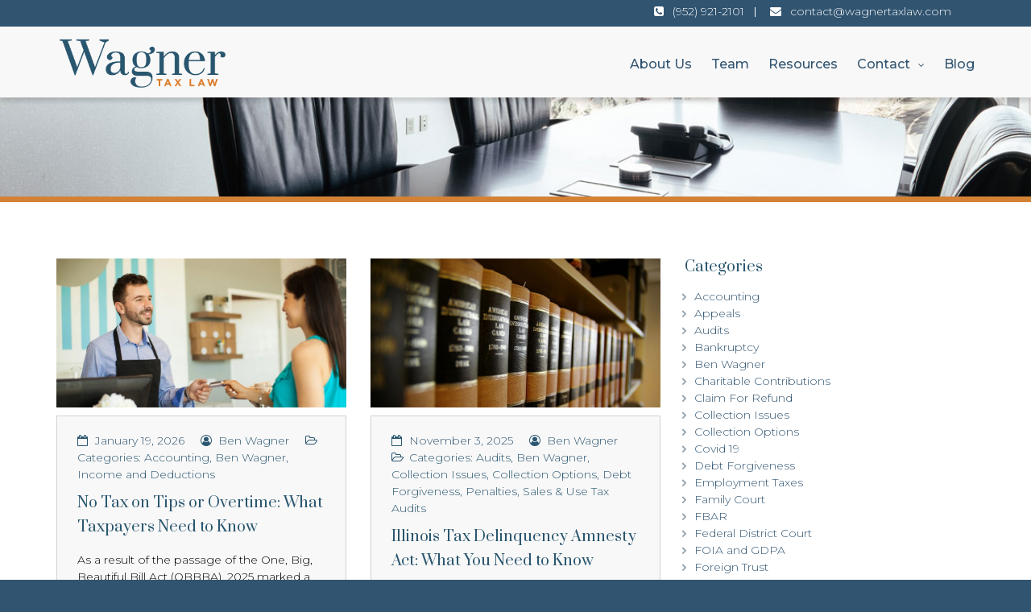

--- FILE ---
content_type: text/html; charset=UTF-8
request_url: https://wagnertaxlaw.com/tag/wisconsin-tax-attorney/
body_size: 23103
content:
<!DOCTYPE html>
<html lang="en-US" itemscope="itemscope" itemtype="http://schema.org/WebPage">
 <head>
	<meta charset="UTF-8">
	<meta name="viewport" content="width=device-width, initial-scale=1.0">
	<meta name="theme-color" content="#2a566f">
	<link rel="profile" href="http://gmpg.org/xfn/11">
	<meta name="format-detection" content="telephone=no">
	<meta http-equiv="X-UA-Compatible" content="IE=edge">
<title>wisconsin tax attorney &#8211; Wagner Tax Law</title>
<meta name='robots' content='noindex, nofollow' />
	<style>img:is([sizes="auto" i], [sizes^="auto," i]) { contain-intrinsic-size: 3000px 1500px }</style>
	<link rel='dns-prefetch' href='//cdn.canvasjs.com' />
<link rel='dns-prefetch' href='//fonts.googleapis.com' />
<link rel='preconnect' href='https://fonts.gstatic.com' crossorigin />
<link rel="alternate" type="application/rss+xml" title="Wagner Tax Law &raquo; Feed" href="https://wagnertaxlaw.com/feed/" />
<link rel="alternate" type="application/rss+xml" title="Wagner Tax Law &raquo; Comments Feed" href="https://wagnertaxlaw.com/comments/feed/" />
<link rel="alternate" type="application/rss+xml" title="Wagner Tax Law &raquo; wisconsin tax attorney Tag Feed" href="https://wagnertaxlaw.com/tag/wisconsin-tax-attorney/feed/" />
<script type="text/javascript">
/* <![CDATA[ */
window._wpemojiSettings = {"baseUrl":"https:\/\/s.w.org\/images\/core\/emoji\/16.0.1\/72x72\/","ext":".png","svgUrl":"https:\/\/s.w.org\/images\/core\/emoji\/16.0.1\/svg\/","svgExt":".svg","source":{"concatemoji":"https:\/\/wagnertaxlaw.com\/wp-includes\/js\/wp-emoji-release.min.js?ver=6.8.3"}};
/*! This file is auto-generated */
!function(s,n){var o,i,e;function c(e){try{var t={supportTests:e,timestamp:(new Date).valueOf()};sessionStorage.setItem(o,JSON.stringify(t))}catch(e){}}function p(e,t,n){e.clearRect(0,0,e.canvas.width,e.canvas.height),e.fillText(t,0,0);var t=new Uint32Array(e.getImageData(0,0,e.canvas.width,e.canvas.height).data),a=(e.clearRect(0,0,e.canvas.width,e.canvas.height),e.fillText(n,0,0),new Uint32Array(e.getImageData(0,0,e.canvas.width,e.canvas.height).data));return t.every(function(e,t){return e===a[t]})}function u(e,t){e.clearRect(0,0,e.canvas.width,e.canvas.height),e.fillText(t,0,0);for(var n=e.getImageData(16,16,1,1),a=0;a<n.data.length;a++)if(0!==n.data[a])return!1;return!0}function f(e,t,n,a){switch(t){case"flag":return n(e,"\ud83c\udff3\ufe0f\u200d\u26a7\ufe0f","\ud83c\udff3\ufe0f\u200b\u26a7\ufe0f")?!1:!n(e,"\ud83c\udde8\ud83c\uddf6","\ud83c\udde8\u200b\ud83c\uddf6")&&!n(e,"\ud83c\udff4\udb40\udc67\udb40\udc62\udb40\udc65\udb40\udc6e\udb40\udc67\udb40\udc7f","\ud83c\udff4\u200b\udb40\udc67\u200b\udb40\udc62\u200b\udb40\udc65\u200b\udb40\udc6e\u200b\udb40\udc67\u200b\udb40\udc7f");case"emoji":return!a(e,"\ud83e\udedf")}return!1}function g(e,t,n,a){var r="undefined"!=typeof WorkerGlobalScope&&self instanceof WorkerGlobalScope?new OffscreenCanvas(300,150):s.createElement("canvas"),o=r.getContext("2d",{willReadFrequently:!0}),i=(o.textBaseline="top",o.font="600 32px Arial",{});return e.forEach(function(e){i[e]=t(o,e,n,a)}),i}function t(e){var t=s.createElement("script");t.src=e,t.defer=!0,s.head.appendChild(t)}"undefined"!=typeof Promise&&(o="wpEmojiSettingsSupports",i=["flag","emoji"],n.supports={everything:!0,everythingExceptFlag:!0},e=new Promise(function(e){s.addEventListener("DOMContentLoaded",e,{once:!0})}),new Promise(function(t){var n=function(){try{var e=JSON.parse(sessionStorage.getItem(o));if("object"==typeof e&&"number"==typeof e.timestamp&&(new Date).valueOf()<e.timestamp+604800&&"object"==typeof e.supportTests)return e.supportTests}catch(e){}return null}();if(!n){if("undefined"!=typeof Worker&&"undefined"!=typeof OffscreenCanvas&&"undefined"!=typeof URL&&URL.createObjectURL&&"undefined"!=typeof Blob)try{var e="postMessage("+g.toString()+"("+[JSON.stringify(i),f.toString(),p.toString(),u.toString()].join(",")+"));",a=new Blob([e],{type:"text/javascript"}),r=new Worker(URL.createObjectURL(a),{name:"wpTestEmojiSupports"});return void(r.onmessage=function(e){c(n=e.data),r.terminate(),t(n)})}catch(e){}c(n=g(i,f,p,u))}t(n)}).then(function(e){for(var t in e)n.supports[t]=e[t],n.supports.everything=n.supports.everything&&n.supports[t],"flag"!==t&&(n.supports.everythingExceptFlag=n.supports.everythingExceptFlag&&n.supports[t]);n.supports.everythingExceptFlag=n.supports.everythingExceptFlag&&!n.supports.flag,n.DOMReady=!1,n.readyCallback=function(){n.DOMReady=!0}}).then(function(){return e}).then(function(){var e;n.supports.everything||(n.readyCallback(),(e=n.source||{}).concatemoji?t(e.concatemoji):e.wpemoji&&e.twemoji&&(t(e.twemoji),t(e.wpemoji)))}))}((window,document),window._wpemojiSettings);
/* ]]> */
</script>
<style id='wp-emoji-styles-inline-css' type='text/css'>

	img.wp-smiley, img.emoji {
		display: inline !important;
		border: none !important;
		box-shadow: none !important;
		height: 1em !important;
		width: 1em !important;
		margin: 0 0.07em !important;
		vertical-align: -0.1em !important;
		background: none !important;
		padding: 0 !important;
	}
</style>
<link rel='stylesheet' id='wp-block-library-css' href='https://wagnertaxlaw.com/wp-includes/css/dist/block-library/style.min.css?ver=6.8.3' type='text/css' media='all' />
<style id='classic-theme-styles-inline-css' type='text/css'>
/*! This file is auto-generated */
.wp-block-button__link{color:#fff;background-color:#32373c;border-radius:9999px;box-shadow:none;text-decoration:none;padding:calc(.667em + 2px) calc(1.333em + 2px);font-size:1.125em}.wp-block-file__button{background:#32373c;color:#fff;text-decoration:none}
</style>
<style id='global-styles-inline-css' type='text/css'>
:root{--wp--preset--aspect-ratio--square: 1;--wp--preset--aspect-ratio--4-3: 4/3;--wp--preset--aspect-ratio--3-4: 3/4;--wp--preset--aspect-ratio--3-2: 3/2;--wp--preset--aspect-ratio--2-3: 2/3;--wp--preset--aspect-ratio--16-9: 16/9;--wp--preset--aspect-ratio--9-16: 9/16;--wp--preset--color--black: #000000;--wp--preset--color--cyan-bluish-gray: #abb8c3;--wp--preset--color--white: #ffffff;--wp--preset--color--pale-pink: #f78da7;--wp--preset--color--vivid-red: #cf2e2e;--wp--preset--color--luminous-vivid-orange: #ff6900;--wp--preset--color--luminous-vivid-amber: #fcb900;--wp--preset--color--light-green-cyan: #7bdcb5;--wp--preset--color--vivid-green-cyan: #00d084;--wp--preset--color--pale-cyan-blue: #8ed1fc;--wp--preset--color--vivid-cyan-blue: #0693e3;--wp--preset--color--vivid-purple: #9b51e0;--wp--preset--gradient--vivid-cyan-blue-to-vivid-purple: linear-gradient(135deg,rgba(6,147,227,1) 0%,rgb(155,81,224) 100%);--wp--preset--gradient--light-green-cyan-to-vivid-green-cyan: linear-gradient(135deg,rgb(122,220,180) 0%,rgb(0,208,130) 100%);--wp--preset--gradient--luminous-vivid-amber-to-luminous-vivid-orange: linear-gradient(135deg,rgba(252,185,0,1) 0%,rgba(255,105,0,1) 100%);--wp--preset--gradient--luminous-vivid-orange-to-vivid-red: linear-gradient(135deg,rgba(255,105,0,1) 0%,rgb(207,46,46) 100%);--wp--preset--gradient--very-light-gray-to-cyan-bluish-gray: linear-gradient(135deg,rgb(238,238,238) 0%,rgb(169,184,195) 100%);--wp--preset--gradient--cool-to-warm-spectrum: linear-gradient(135deg,rgb(74,234,220) 0%,rgb(151,120,209) 20%,rgb(207,42,186) 40%,rgb(238,44,130) 60%,rgb(251,105,98) 80%,rgb(254,248,76) 100%);--wp--preset--gradient--blush-light-purple: linear-gradient(135deg,rgb(255,206,236) 0%,rgb(152,150,240) 100%);--wp--preset--gradient--blush-bordeaux: linear-gradient(135deg,rgb(254,205,165) 0%,rgb(254,45,45) 50%,rgb(107,0,62) 100%);--wp--preset--gradient--luminous-dusk: linear-gradient(135deg,rgb(255,203,112) 0%,rgb(199,81,192) 50%,rgb(65,88,208) 100%);--wp--preset--gradient--pale-ocean: linear-gradient(135deg,rgb(255,245,203) 0%,rgb(182,227,212) 50%,rgb(51,167,181) 100%);--wp--preset--gradient--electric-grass: linear-gradient(135deg,rgb(202,248,128) 0%,rgb(113,206,126) 100%);--wp--preset--gradient--midnight: linear-gradient(135deg,rgb(2,3,129) 0%,rgb(40,116,252) 100%);--wp--preset--font-size--small: 13px;--wp--preset--font-size--medium: 20px;--wp--preset--font-size--large: 36px;--wp--preset--font-size--x-large: 42px;--wp--preset--spacing--20: 0.44rem;--wp--preset--spacing--30: 0.67rem;--wp--preset--spacing--40: 1rem;--wp--preset--spacing--50: 1.5rem;--wp--preset--spacing--60: 2.25rem;--wp--preset--spacing--70: 3.38rem;--wp--preset--spacing--80: 5.06rem;--wp--preset--shadow--natural: 6px 6px 9px rgba(0, 0, 0, 0.2);--wp--preset--shadow--deep: 12px 12px 50px rgba(0, 0, 0, 0.4);--wp--preset--shadow--sharp: 6px 6px 0px rgba(0, 0, 0, 0.2);--wp--preset--shadow--outlined: 6px 6px 0px -3px rgba(255, 255, 255, 1), 6px 6px rgba(0, 0, 0, 1);--wp--preset--shadow--crisp: 6px 6px 0px rgba(0, 0, 0, 1);}:where(.is-layout-flex){gap: 0.5em;}:where(.is-layout-grid){gap: 0.5em;}body .is-layout-flex{display: flex;}.is-layout-flex{flex-wrap: wrap;align-items: center;}.is-layout-flex > :is(*, div){margin: 0;}body .is-layout-grid{display: grid;}.is-layout-grid > :is(*, div){margin: 0;}:where(.wp-block-columns.is-layout-flex){gap: 2em;}:where(.wp-block-columns.is-layout-grid){gap: 2em;}:where(.wp-block-post-template.is-layout-flex){gap: 1.25em;}:where(.wp-block-post-template.is-layout-grid){gap: 1.25em;}.has-black-color{color: var(--wp--preset--color--black) !important;}.has-cyan-bluish-gray-color{color: var(--wp--preset--color--cyan-bluish-gray) !important;}.has-white-color{color: var(--wp--preset--color--white) !important;}.has-pale-pink-color{color: var(--wp--preset--color--pale-pink) !important;}.has-vivid-red-color{color: var(--wp--preset--color--vivid-red) !important;}.has-luminous-vivid-orange-color{color: var(--wp--preset--color--luminous-vivid-orange) !important;}.has-luminous-vivid-amber-color{color: var(--wp--preset--color--luminous-vivid-amber) !important;}.has-light-green-cyan-color{color: var(--wp--preset--color--light-green-cyan) !important;}.has-vivid-green-cyan-color{color: var(--wp--preset--color--vivid-green-cyan) !important;}.has-pale-cyan-blue-color{color: var(--wp--preset--color--pale-cyan-blue) !important;}.has-vivid-cyan-blue-color{color: var(--wp--preset--color--vivid-cyan-blue) !important;}.has-vivid-purple-color{color: var(--wp--preset--color--vivid-purple) !important;}.has-black-background-color{background-color: var(--wp--preset--color--black) !important;}.has-cyan-bluish-gray-background-color{background-color: var(--wp--preset--color--cyan-bluish-gray) !important;}.has-white-background-color{background-color: var(--wp--preset--color--white) !important;}.has-pale-pink-background-color{background-color: var(--wp--preset--color--pale-pink) !important;}.has-vivid-red-background-color{background-color: var(--wp--preset--color--vivid-red) !important;}.has-luminous-vivid-orange-background-color{background-color: var(--wp--preset--color--luminous-vivid-orange) !important;}.has-luminous-vivid-amber-background-color{background-color: var(--wp--preset--color--luminous-vivid-amber) !important;}.has-light-green-cyan-background-color{background-color: var(--wp--preset--color--light-green-cyan) !important;}.has-vivid-green-cyan-background-color{background-color: var(--wp--preset--color--vivid-green-cyan) !important;}.has-pale-cyan-blue-background-color{background-color: var(--wp--preset--color--pale-cyan-blue) !important;}.has-vivid-cyan-blue-background-color{background-color: var(--wp--preset--color--vivid-cyan-blue) !important;}.has-vivid-purple-background-color{background-color: var(--wp--preset--color--vivid-purple) !important;}.has-black-border-color{border-color: var(--wp--preset--color--black) !important;}.has-cyan-bluish-gray-border-color{border-color: var(--wp--preset--color--cyan-bluish-gray) !important;}.has-white-border-color{border-color: var(--wp--preset--color--white) !important;}.has-pale-pink-border-color{border-color: var(--wp--preset--color--pale-pink) !important;}.has-vivid-red-border-color{border-color: var(--wp--preset--color--vivid-red) !important;}.has-luminous-vivid-orange-border-color{border-color: var(--wp--preset--color--luminous-vivid-orange) !important;}.has-luminous-vivid-amber-border-color{border-color: var(--wp--preset--color--luminous-vivid-amber) !important;}.has-light-green-cyan-border-color{border-color: var(--wp--preset--color--light-green-cyan) !important;}.has-vivid-green-cyan-border-color{border-color: var(--wp--preset--color--vivid-green-cyan) !important;}.has-pale-cyan-blue-border-color{border-color: var(--wp--preset--color--pale-cyan-blue) !important;}.has-vivid-cyan-blue-border-color{border-color: var(--wp--preset--color--vivid-cyan-blue) !important;}.has-vivid-purple-border-color{border-color: var(--wp--preset--color--vivid-purple) !important;}.has-vivid-cyan-blue-to-vivid-purple-gradient-background{background: var(--wp--preset--gradient--vivid-cyan-blue-to-vivid-purple) !important;}.has-light-green-cyan-to-vivid-green-cyan-gradient-background{background: var(--wp--preset--gradient--light-green-cyan-to-vivid-green-cyan) !important;}.has-luminous-vivid-amber-to-luminous-vivid-orange-gradient-background{background: var(--wp--preset--gradient--luminous-vivid-amber-to-luminous-vivid-orange) !important;}.has-luminous-vivid-orange-to-vivid-red-gradient-background{background: var(--wp--preset--gradient--luminous-vivid-orange-to-vivid-red) !important;}.has-very-light-gray-to-cyan-bluish-gray-gradient-background{background: var(--wp--preset--gradient--very-light-gray-to-cyan-bluish-gray) !important;}.has-cool-to-warm-spectrum-gradient-background{background: var(--wp--preset--gradient--cool-to-warm-spectrum) !important;}.has-blush-light-purple-gradient-background{background: var(--wp--preset--gradient--blush-light-purple) !important;}.has-blush-bordeaux-gradient-background{background: var(--wp--preset--gradient--blush-bordeaux) !important;}.has-luminous-dusk-gradient-background{background: var(--wp--preset--gradient--luminous-dusk) !important;}.has-pale-ocean-gradient-background{background: var(--wp--preset--gradient--pale-ocean) !important;}.has-electric-grass-gradient-background{background: var(--wp--preset--gradient--electric-grass) !important;}.has-midnight-gradient-background{background: var(--wp--preset--gradient--midnight) !important;}.has-small-font-size{font-size: var(--wp--preset--font-size--small) !important;}.has-medium-font-size{font-size: var(--wp--preset--font-size--medium) !important;}.has-large-font-size{font-size: var(--wp--preset--font-size--large) !important;}.has-x-large-font-size{font-size: var(--wp--preset--font-size--x-large) !important;}
:where(.wp-block-post-template.is-layout-flex){gap: 1.25em;}:where(.wp-block-post-template.is-layout-grid){gap: 1.25em;}
:where(.wp-block-columns.is-layout-flex){gap: 2em;}:where(.wp-block-columns.is-layout-grid){gap: 2em;}
:root :where(.wp-block-pullquote){font-size: 1.5em;line-height: 1.6;}
</style>
<link rel='stylesheet' id='contact-form-7-css' href='https://wagnertaxlaw.com/wp-content/plugins/contact-form-7/includes/css/styles.css?ver=6.1.4' type='text/css' media='all' />
<link rel='stylesheet' id='dashicons-css' href='https://wagnertaxlaw.com/wp-includes/css/dashicons.min.css?ver=6.8.3' type='text/css' media='all' />
<link rel='stylesheet' id='admin-bar-css' href='https://wagnertaxlaw.com/wp-includes/css/admin-bar.min.css?ver=6.8.3' type='text/css' media='all' />
<style id='admin-bar-inline-css' type='text/css'>

    .canvasjs-chart-credit{
        display: none !important;
    }
    #vtrtsFreeChart canvas {
    border-radius: 6px;
}

.vtrts-free-adminbar-weekly-title {
    font-weight: bold;
    font-size: 14px;
    color: #fff;
    margin-bottom: 6px;
}

        #wpadminbar #wp-admin-bar-vtrts_free_top_button .ab-icon:before {
            content: "\f185";
            color: #1DAE22;
            top: 3px;
        }
    #wp-admin-bar-vtrts_pro_top_button .ab-item {
        min-width: 180px;
    }
    .vtrts-free-adminbar-dropdown {
        min-width: 420px ;
        padding: 18px 18px 12px 18px;
        background: #23282d;
        color: #fff;
        border-radius: 8px;
        box-shadow: 0 4px 24px rgba(0,0,0,0.15);
        margin-top: 10px;
    }
    .vtrts-free-adminbar-grid {
        display: grid;
        grid-template-columns: 1fr 1fr;
        gap: 18px 18px; /* row-gap column-gap */
        margin-bottom: 18px;
    }
    .vtrts-free-adminbar-card {
        background: #2c3338;
        border-radius: 8px;
        padding: 18px 18px 12px 18px;
        box-shadow: 0 2px 8px rgba(0,0,0,0.07);
        display: flex;
        flex-direction: column;
        align-items: flex-start;
    }
    /* Extra margin for the right column */
    .vtrts-free-adminbar-card:nth-child(2),
    .vtrts-free-adminbar-card:nth-child(4) {
        margin-left: 10px !important;
        padding-left: 10px !important;
                padding-top: 6px !important;

        margin-right: 10px !important;
        padding-right : 10px !important;
        margin-top: 10px !important;
    }
    .vtrts-free-adminbar-card:nth-child(1),
    .vtrts-free-adminbar-card:nth-child(3) {
        margin-left: 10px !important;
        padding-left: 10px !important;
                padding-top: 6px !important;

        margin-top: 10px !important;
                padding-right : 10px !important;

    }
    /* Extra margin for the bottom row */
    .vtrts-free-adminbar-card:nth-child(3),
    .vtrts-free-adminbar-card:nth-child(4) {
        margin-top: 6px !important;
        padding-top: 6px !important;
        margin-top: 10px !important;
    }
    .vtrts-free-adminbar-card-title {
        font-size: 14px;
        font-weight: 800;
        margin-bottom: 6px;
        color: #fff;
    }
    .vtrts-free-adminbar-card-value {
        font-size: 22px;
        font-weight: bold;
        color: #1DAE22;
        margin-bottom: 4px;
    }
    .vtrts-free-adminbar-card-sub {
        font-size: 12px;
        color: #aaa;
    }
    .vtrts-free-adminbar-btn-wrap {
        text-align: center;
        margin-top: 8px;
    }

    #wp-admin-bar-vtrts_free_top_button .ab-item{
    min-width: 80px !important;
        padding: 0px !important;
    .vtrts-free-adminbar-btn {
        display: inline-block;
        background: #1DAE22;
        color: #fff !important;
        font-weight: bold;
        padding: 8px 28px;
        border-radius: 6px;
        text-decoration: none;
        font-size: 15px;
        transition: background 0.2s;
        margin-top: 8px;
    }
    .vtrts-free-adminbar-btn:hover {
        background: #15991b;
        color: #fff !important;
    }

    .vtrts-free-adminbar-dropdown-wrap { min-width: 0; padding: 0; }
    #wpadminbar #wp-admin-bar-vtrts_free_top_button .vtrts-free-adminbar-dropdown { display: none; position: absolute; left: 0; top: 100%; z-index: 99999; }
    #wpadminbar #wp-admin-bar-vtrts_free_top_button:hover .vtrts-free-adminbar-dropdown { display: block; }
    
        .ab-empty-item #wp-admin-bar-vtrts_free_top_button-default .ab-empty-item{
    height:0px !important;
    padding :0px !important;
     }
            #wpadminbar .quicklinks .ab-empty-item{
        padding:0px !important;
    }
    .vtrts-free-adminbar-dropdown {
    min-width: 420px;
    padding: 18px 18px 12px 18px;
    background: #23282d;
    color: #fff;
    border-radius: 12px; /* more rounded */
    box-shadow: 0 8px 32px rgba(0,0,0,0.25); /* deeper shadow */
    margin-top: 10px;
}

.vtrts-free-adminbar-btn-wrap {
    text-align: center;
    margin-top: 18px; /* more space above */
}

.vtrts-free-adminbar-btn {
    display: inline-block;
    background: #1DAE22;
    color: #fff !important;
    font-weight: bold;
    padding: 5px 22px;
    border-radius: 8px;
    text-decoration: none;
    font-size: 17px;
    transition: background 0.2s, box-shadow 0.2s;
    margin-top: 8px;
    box-shadow: 0 2px 8px rgba(29,174,34,0.15);
    text-align: center;
    line-height: 1.6;
    
}
.vtrts-free-adminbar-btn:hover {
    background: #15991b;
    color: #fff !important;
    box-shadow: 0 4px 16px rgba(29,174,34,0.25);
}
    


</style>
<link rel='stylesheet' id='wp-components-css' href='https://wagnertaxlaw.com/wp-includes/css/dist/components/style.min.css?ver=6.8.3' type='text/css' media='all' />
<link rel='stylesheet' id='godaddy-styles-css' href='https://wagnertaxlaw.com/wp-content/mu-plugins/vendor/wpex/godaddy-launch/includes/Dependencies/GoDaddy/Styles/build/latest.css?ver=2.0.2' type='text/css' media='all' />
<link rel='stylesheet' id='megamenu-css' href='https://wagnertaxlaw.com/wp-content/uploads/maxmegamenu/style.css?ver=33580c' type='text/css' media='all' />
<link rel='stylesheet' id='bootstrap-css' href='https://wagnertaxlaw.com/wp-content/themes/attorneypress/css/bootstrap.min.css' type='text/css' media='all' />
<link rel='stylesheet' id='font-awesome-css' href='https://wagnertaxlaw.com/wp-content/themes/attorneypress/css/font-awesome.min.css' type='text/css' media='all' />
<link rel='stylesheet' id='owl-carousel-css' href='https://wagnertaxlaw.com/wp-content/themes/attorneypress/css/owl.carousel.min.css' type='text/css' media='all' />
<link rel='stylesheet' id='js_composer_front-css' href='https://wagnertaxlaw.com/wp-content/plugins/js_composer/assets/css/js_composer.min.css?ver=8.7.2' type='text/css' media='all' />
<link rel='stylesheet' id='attorneypress-theme-custom-css' href='https://wagnertaxlaw.com/wp-content/themes/attorneypress/css/attorneypress-theme-custom-light.css' type='text/css' media='all' />
<style id='attorneypress-theme-custom-inline-css' type='text/css'>
.header_bannerinner .title {
text-align: center;
}
.entry-header {
visibility: hidden;   
}
body {background: #315470 !important;}
#content {background:#ffffff !important;}
.nav-previous a, .nav-next a, .vc_btn3-style-flat, .wraper_header_top, .wraper_footer_copyright {background: #315470 !important;}
#rev_slider_2_1_wrapper .tp-bgimg, .wraper_header_bannerinner {border-bottom:7px solid #D38235;}
.footer_copyright p, .footer_copyright ul.menu > li > a {color:#fff !important;}
.nav > [class*="menu-"] > ul.menu > li > a::before {background: #D38235 !important;}
.header-contact i {color:#fff !important;}
.blog.home-concept-one .blog-item > .holder > .data .btn {background: #315470 !important;}
ul {padding-left:10px !important;margin-bottom: 20px;}
li a, p a {color: #315470 !important;}
li a:hover, p a:hover {color: #D38235 !important;}
li a:visited, p a:visited {color: #315470 !important;}
ul li:before {content: url('https://wagnertaxlaw.com/wp-content/themes/attorneypress/images/arrow.png');color:#98A4Ae;padding-right:5px;margin-left:-14px;}
ol li:before {content:'';}
#categories-3 ul li:before {padding-right:10px;}
#menu-main-menu, .header-contact {margin-bottom:0px;}
#menu-footer-menu li:before, #menu-main-menu li:before,  .header-contact li:before{content: unset !important; }
.nav-previous a:hover, .nav-next a:hover, .vc_btn3-style-flat:hover, button:hover, .btn:hover, .vc_btn3-size-sm:hover {background-color:#D38235 !important;}
.nav-previous a, .nav-next a, .vc_btn3-style-flat, .blog.home-concept-one .blog-item > .holder > .data .btn {font-size:12px !important;padding-bottom:4px !important;}
.vc_custom_1514469915472 {border:1px solid #ccc;margin-top:20px;}
#recent-posts-2, #search-2, #archives-2 {margin-top:30px;}
.wraper_header_breadcrumb {display:none;}
.post.single-post .entry-main {background-color:#fff;}
.entry-header {visibility:inherit !important;}
.tags-links {display:none;}
.posted-on a, .entry-title {color:#315470 !important;}
.entry-content {color:#000 !important;}
.header_bannerinner .title {visibility:hidden !important;}
.nav > [class*="menu-"] > ul.menu > li > ul {background:#ffffff !important;}
.post.single-post .entry-main {border:0px !important;}
.top-bar-email {color:#fff !important;}
.top-bar-email:hover {color:#98A4AE !important;}
.contact-form.contact-concept-two .form-row input[type="submit"], .contact-form.contact-concept-two .form-row input[type="button"], .contact-form.contact-concept-two .form-row button[type="submit"] {font-size:12px !important;padding-bottom:7px !important;background: #315470 !important;line-height:16px !important;}
.nav > [class*="menu-"] > ul.menu > li > a {padding: 34px 0px 27px 0px !important;}
.logo {margin-top: 8px !important;}
.icons-titles .vc_column-inner {padding-left: 7px !important;padding-right: 7px !important;width: 90% !important;}
.vc_gitem-post-data-source-post_author {float: left;padding-right: 10px;border-right: 1px solid #666;margin-right: 10px;line-height:15px;}
.vc_gitem-post-data-source-post_date {width:130px;float:left;line-height:15px;}
.adjust_banner .title {margin-bottom:0px !important;}
.adjust_banner .subtitle {display:none;}
</style>
<link rel='stylesheet' id='attorneypress-responsive-css' href='https://wagnertaxlaw.com/wp-content/themes/attorneypress/css/attorneypress-responsive.css' type='text/css' media='all' />
<link rel='stylesheet' id='attorneypress-header-style-three-css' href='https://wagnertaxlaw.com/wp-content/themes/attorneypress/css/attorneypress-header-style-three-light.css' type='text/css' media='all' />
<link rel='stylesheet' id='attorneypress-footer-style-one-css' href='https://wagnertaxlaw.com/wp-content/themes/attorneypress/css/attorneypress-footer-style-one-light.css' type='text/css' media='all' />
<link rel='stylesheet' id='attorneypress-style-css' href='https://wagnertaxlaw.com/wp-content/themes/attorneypress/style.css?ver=6.8.3' type='text/css' media='all' />
<link rel='stylesheet' id='tablepress-default-css' href='https://wagnertaxlaw.com/wp-content/plugins/tablepress/css/build/default.css?ver=3.2.6' type='text/css' media='all' />
<link rel='stylesheet' id='gem-base-css' href='https://wagnertaxlaw.com/wp-content/plugins/godaddy-email-marketing-sign-up-forms/css/gem.min.css?ver=1.4.3' type='text/css' media='all' />
<link rel="preload" as="style" href="https://fonts.googleapis.com/css?family=Montserrat:100,200,300,400,500,600,700,800,900,100italic,200italic,300italic,400italic,500italic,600italic,700italic,800italic,900italic%7CPrata:400%7CLibre%20Baskerville:400%7CBitter:400&#038;display=swap&#038;ver=1708471655" /><link rel="stylesheet" href="https://fonts.googleapis.com/css?family=Montserrat:100,200,300,400,500,600,700,800,900,100italic,200italic,300italic,400italic,500italic,600italic,700italic,800italic,900italic%7CPrata:400%7CLibre%20Baskerville:400%7CBitter:400&#038;display=swap&#038;ver=1708471655" media="print" onload="this.media='all'"><noscript><link rel="stylesheet" href="https://fonts.googleapis.com/css?family=Montserrat:100,200,300,400,500,600,700,800,900,100italic,200italic,300italic,400italic,500italic,600italic,700italic,800italic,900italic%7CPrata:400%7CLibre%20Baskerville:400%7CBitter:400&#038;display=swap&#038;ver=1708471655" /></noscript><script type="text/javascript" id="ahc_front_js-js-extra">
/* <![CDATA[ */
var ahc_ajax_front = {"ajax_url":"https:\/\/wagnertaxlaw.com\/wp-admin\/admin-ajax.php","plugin_url":"https:\/\/wagnertaxlaw.com\/wp-content\/plugins\/visitors-traffic-real-time-statistics\/","page_id":"Tag: <span>wisconsin tax attorney<\/span>","page_title":"","post_type":""};
/* ]]> */
</script>
<script type="text/javascript" src="https://wagnertaxlaw.com/wp-content/plugins/visitors-traffic-real-time-statistics/js/front.js?ver=6.8.3" id="ahc_front_js-js"></script>
<script type="text/javascript" src="https://wagnertaxlaw.com/wp-includes/js/jquery/jquery.min.js?ver=3.7.1" id="jquery-core-js"></script>
<script type="text/javascript" src="https://wagnertaxlaw.com/wp-includes/js/jquery/jquery-migrate.min.js?ver=3.4.1" id="jquery-migrate-js"></script>
<script type="text/javascript" src="https://wagnertaxlaw.com/wp-content/themes/attorneypress/js/bootstrap.min.js?ver=1" id="bootstrap-js"></script>
<script type="text/javascript" src="https://wagnertaxlaw.com/wp-content/themes/attorneypress/js/jquery.sidr.min.js?ver=1" id="jquery-sidr-js"></script>
<script type="text/javascript" src="https://wagnertaxlaw.com/wp-content/themes/attorneypress/js/jquery.matchHeight-min.js?ver=1" id="jquery-matchHeight-js"></script>
<script type="text/javascript" src="https://wagnertaxlaw.com/wp-content/themes/attorneypress/js/jquery.sticky.min.js?ver=1" id="jquery-sticky-js"></script>
<script type="text/javascript" src="https://wagnertaxlaw.com/wp-content/themes/attorneypress/js/owl.carousel.min.js?ver=1" id="owl-carousel-js"></script>
<script type="text/javascript" src="https://wagnertaxlaw.com/wp-content/themes/attorneypress/js/waypoints.min.js?ver=1" id="waypoints-js"></script>
<script type="text/javascript" src="https://wagnertaxlaw.com/wp-content/themes/attorneypress/js/jquery.counterup.min.js?ver=1" id="jquery-counterup-js"></script>
<script type="text/javascript" src="https://wagnertaxlaw.com/wp-content/themes/attorneypress/js/attorneypress-custom.js?ver=1" id="attorneypress-custom-js"></script>
<script></script><link rel="https://api.w.org/" href="https://wagnertaxlaw.com/wp-json/" /><link rel="alternate" title="JSON" type="application/json" href="https://wagnertaxlaw.com/wp-json/wp/v2/tags/613" /><link rel="EditURI" type="application/rsd+xml" title="RSD" href="https://wagnertaxlaw.com/xmlrpc.php?rsd" />
<meta name="generator" content="WordPress 6.8.3" />
<meta name="generator" content="Redux 4.5.9" />	 <!-- This site is optimized with the WordPress Theme SEO plugin -->
					  <link rel="canonical" href="https://wagnertaxlaw.com/tag/wisconsin-tax-attorney" />
	
		
		
	  <!-- / WordPress Theme SEO plugin. -->
					<link rel="icon" href="https://wagnertaxlaw.com/wp-content/uploads/2017/12/01.png" sizes="32x32" />
			<link rel="icon" href="https://wagnertaxlaw.com/wp-content/uploads/2017/12/01.png" sizes="192x192">
			<link rel="apple-touch-icon-precomposed" href="https://wagnertaxlaw.com/wp-content/uploads/2017/12/01.png" />
			<meta name="msapplication-TileImage" content="https://wagnertaxlaw.com/wp-content/uploads/2017/12/01.png" />
		<meta name="generator" content="Powered by WPBakery Page Builder - drag and drop page builder for WordPress."/>
<meta name="generator" content="Powered by Slider Revolution 6.7.40 - responsive, Mobile-Friendly Slider Plugin for WordPress with comfortable drag and drop interface." />
<script>function setREVStartSize(e){
			//window.requestAnimationFrame(function() {
				window.RSIW = window.RSIW===undefined ? window.innerWidth : window.RSIW;
				window.RSIH = window.RSIH===undefined ? window.innerHeight : window.RSIH;
				try {
					var pw = document.getElementById(e.c).parentNode.offsetWidth,
						newh;
					pw = pw===0 || isNaN(pw) || (e.l=="fullwidth" || e.layout=="fullwidth") ? window.RSIW : pw;
					e.tabw = e.tabw===undefined ? 0 : parseInt(e.tabw);
					e.thumbw = e.thumbw===undefined ? 0 : parseInt(e.thumbw);
					e.tabh = e.tabh===undefined ? 0 : parseInt(e.tabh);
					e.thumbh = e.thumbh===undefined ? 0 : parseInt(e.thumbh);
					e.tabhide = e.tabhide===undefined ? 0 : parseInt(e.tabhide);
					e.thumbhide = e.thumbhide===undefined ? 0 : parseInt(e.thumbhide);
					e.mh = e.mh===undefined || e.mh=="" || e.mh==="auto" ? 0 : parseInt(e.mh,0);
					if(e.layout==="fullscreen" || e.l==="fullscreen")
						newh = Math.max(e.mh,window.RSIH);
					else{
						e.gw = Array.isArray(e.gw) ? e.gw : [e.gw];
						for (var i in e.rl) if (e.gw[i]===undefined || e.gw[i]===0) e.gw[i] = e.gw[i-1];
						e.gh = e.el===undefined || e.el==="" || (Array.isArray(e.el) && e.el.length==0)? e.gh : e.el;
						e.gh = Array.isArray(e.gh) ? e.gh : [e.gh];
						for (var i in e.rl) if (e.gh[i]===undefined || e.gh[i]===0) e.gh[i] = e.gh[i-1];
											
						var nl = new Array(e.rl.length),
							ix = 0,
							sl;
						e.tabw = e.tabhide>=pw ? 0 : e.tabw;
						e.thumbw = e.thumbhide>=pw ? 0 : e.thumbw;
						e.tabh = e.tabhide>=pw ? 0 : e.tabh;
						e.thumbh = e.thumbhide>=pw ? 0 : e.thumbh;
						for (var i in e.rl) nl[i] = e.rl[i]<window.RSIW ? 0 : e.rl[i];
						sl = nl[0];
						for (var i in nl) if (sl>nl[i] && nl[i]>0) { sl = nl[i]; ix=i;}
						var m = pw>(e.gw[ix]+e.tabw+e.thumbw) ? 1 : (pw-(e.tabw+e.thumbw)) / (e.gw[ix]);
						newh =  (e.gh[ix] * m) + (e.tabh + e.thumbh);
					}
					var el = document.getElementById(e.c);
					if (el!==null && el) el.style.height = newh+"px";
					el = document.getElementById(e.c+"_wrapper");
					if (el!==null && el) {
						el.style.height = newh+"px";
						el.style.display = "block";
					}
				} catch(e){
					console.log("Failure at Presize of Slider:" + e)
				}
			//});
		  };</script>
<style id="attorneypress_theme_option-dynamic-css" title="dynamic-css" class="redux-options-output">a{color:#2a566f;}a:hover, a:visited{color:#d97924;}.vc_separator > .vc_sep_holder > .custom-separator{border-color:#d97924;}body{background-color:#fff;}body{font-family:Montserrat;line-height:21px;font-weight:300;font-style:normal;color:#0f1f26;font-size:14px;}h1{font-family:Prata;line-height:40px;font-weight:400;font-style:normal;color:#2a566f;font-size:30px;}h2{font-family:Prata;line-height:22px;font-weight:400;font-style:normal;color:#2a566f;font-size:18px;}h3{font-family:Montserrat;line-height:20px;font-weight:400;font-style:normal;color:#0f1f26;font-size:18px;}h4{font-family:"Libre Baskerville";line-height:35px;font-weight:400;font-style:normal;color:#393939;font-size:22px;}h5{font-family:Bitter;line-height:30px;font-weight:400;font-style:normal;color:#393939;font-size:20px;}h6{font-family:Bitter;line-height:22px;font-weight:400;font-style:normal;color:#393939;font-size:14px;}.nav, .sidr{font-family:Montserrat;line-height:25px;letter-spacing:0px;font-weight:500;font-style:normal;color:#2a566f;font-size:16px;}.footer_copyright ul.menu li{font-family:Montserrat;line-height:22px;font-weight:500;font-style:normal;color:#ffffff;font-size:14px;}.header_bannerinner .title{font-family:"Libre Baskerville";line-height:56px;font-weight:400;font-style:normal;color:#ffffff;font-size:44px;}.entry-main{font-family:Montserrat;line-height:21px;font-weight:300;font-style:normal;color:#2a566f;font-size:14px;}.entry-main h1{font-family:Prata;line-height:40px;font-weight:400;font-style:normal;color:#2a566f;font-size:30px;}.entry-main h2{font-family:Prata;line-height:22px;font-weight:400;font-style:normal;color:#2a566f;font-size:18px;}.entry-main h3{font-family:Prata;line-height:22px;font-weight:400;font-style:normal;color:#2a566f;font-size:18px;}.entry-main h4{font-family:Prata;line-height:22px;font-weight:400;font-style:normal;color:#2a566f;font-size:18px;}.entry-main h5{font-family:Bitter;line-height:30px;font-weight:400;font-style:normal;color:#0f1f26;font-size:20px;}.entry-main h6{font-family:Bitter;line-height:22px;font-weight:400;font-style:normal;color:#0f1f26;font-size:14px;}</style><noscript><style> .wpb_animate_when_almost_visible { opacity: 1; }</style></noscript><style type="text/css">/** Mega Menu CSS: fs **/</style>
 </head>
 <body class="archive tag tag-wisconsin-tax-attorney tag-613 wp-theme-attorneypress wpb-js-composer js-comp-ver-8.7.2 vc_responsive">
	<div id="page" class="site">
	 <a class="skip-link screen-reader-text" href="#content">Skip to content</a>
	 <!-- overlay -->
	 <div class="overlay"></div>
	 <!-- overlay -->
<!-- wraper_header -->
<header class="wraper_header">
	<!-- wraper_header_top -->
	<div class="wraper_header_top ">
		<div class="container">
			<!-- row -->
			<div class="row header_top">
				<div class="col-lg-4 col-md-4 col-sm-12 col-xs-12">
					<!-- header_top_item -->
					<div class="header_top_item text-left">
						<!-- header-contact -->
						<ul class="header-contact">
													</ul>
						<!-- header-contact -->
					</div>
					<!-- header_top_item -->
				</div>
				<div class="col-lg-8 col-md-8 col-sm-12 col-xs-12">
					<!-- header_top_item -->
					<div class="header_top_item text-right">
						<!-- header-contact -->
						<ul class="header-contact">
															<li>
									                                                                 
									<i class="fa fa-phone-square"></i>
                                                                      
									(952) 921-2101								</li>
							
															<li>
									<i class="fa fa-envelope"></i>
																											<a href="mailto:contact@wagnertaxlaw.com" class="top-bar-email">contact@wagnertaxlaw.com</a>
								</li>
													</ul>
						<!-- header-contact -->
						<!-- header-social -->
						<ul class="header-social">
																																									</ul>
						<!-- header-social -->
					</div>
					<!-- header_top_item -->
				</div>
			</div>
			<!-- row -->
		</div>
	</div>
	<!-- wraper_header_top -->
	<!-- wraper_header_main -->
			<div class="wraper_header_main  mobile-navigation-right">
		<div class="container">
			<!-- row -->
			<div class="row">
				<div class="col-lg-12 col-md-12 col-sm-12 col-xs-12">
					<!-- header_main -->
					<div class="header_main">
						<!-- logo -->
						<div class="logo">
														<a href="https://wagnertaxlaw.com/">
								<img src="https://wagnertaxlaw.com/wp-content/themes/attorneypress/images/final/logo1.png" alt="logo" height="80" width="320" style="width:220px">
							</a>
						</div>
						<!-- logo -->
						<!-- res_nav -->
						<div class="responsive-nav hidden-lg hidden-md visible-sm visible-xs"><i class="fa fa-bars"></i></div>
						<!-- res_nav -->
						<!-- nav -->
						<nav class="nav visible-lg visible-md hidden-sm hidden-xs">
							<div class="menu-main-menu-container"><ul id="menu-main-menu" class="menu"><li id="menu-item-1417" class="menu-item menu-item-type-post_type menu-item-object-page menu-item-1417"><a href="https://wagnertaxlaw.com/about-us/">About Us</a></li>
<li id="menu-item-1356" class="menu-item menu-item-type-post_type menu-item-object-page menu-item-1356"><a href="https://wagnertaxlaw.com/team/">Team</a></li>
<li id="menu-item-1355" class="menu-item menu-item-type-post_type menu-item-object-page menu-item-1355"><a href="https://wagnertaxlaw.com/resources/">Resources</a></li>
<li id="menu-item-3004" class="menu-item menu-item-type-post_type menu-item-object-page menu-item-has-children menu-item-3004"><a href="https://wagnertaxlaw.com/contact-us/">Contact</a>
<ul class="sub-menu">
	<li id="menu-item-3005" class="menu-item menu-item-type-post_type menu-item-object-page menu-item-3005"><a href="https://wagnertaxlaw.com/contact-us/">Contact</a></li>
	<li id="menu-item-1412" class="menu-item menu-item-type-post_type menu-item-object-page menu-item-1412"><a href="https://wagnertaxlaw.com/online-payment/">Online Payment</a></li>
</ul>
</li>
<li id="menu-item-3027" class="menu-item menu-item-type-post_type menu-item-object-page menu-item-3027"><a href="https://wagnertaxlaw.com/blog/">Blog</a></li>
</ul></div>						</nav>
						<!-- nav -->
					</div>
					<!-- header_main -->
				</div>
			</div>
			<!-- row -->
		</div>
	</div>
	<!-- wraper_header_main -->
</header>
<!-- wraper_header -->


<!-- wraper_header_bannerinner -->
				<div class="wraper_header_bannerinner  adjust_banner" style="background-image:url('https://wagnertaxlaw.com/wp-content/uploads/2017/12/top_blog.jpg');">
			<div class="container">
				<!-- row -->
				<div class="row">
					<div class="col-lg-12 col-md-12 col-sm-12 col-xs-12">
						<!-- header_bannerinner -->
						<div class="header_bannerinner">
							<div class="holder">
																	<p class="title">
										Tag Archives: wisconsin tax attorney									</p>
																								</div>
						</div>
						<!-- header_bannerinner -->
					</div>
				</div>
				<!-- row -->
			</div>
		</div>
		<!-- wraper_header_breadcrumb -->
		<div class="wraper_header_breadcrumb">
			<div class="container">
				<!-- row -->
				<div class="row">
					<div class="col-lg-12 col-md-12 col-sm-12 col-xs-12">
						<!-- header_breadcrumb -->
						<div class="header_breadcrumb">
							<div id="crumbs"><a href="https://wagnertaxlaw.com"><i class="fa fa-home"></i></a> <span class="gap"></span> <span class="current">Posts tagged &quot;wisconsin tax attorney"</span></div>						</div>
						<!-- header_breadcrumb -->
					</div>
				</div>
				<!-- row -->
			</div>
		</div>
		<!-- wraper_header_breadcrumb -->
	<!-- wraper_header_bannerinner -->
<div id="content" class="site-content">

<div id="primary" class="content-area">
	<main id="main" class="site-main">
					<!-- wraper_blog_main -->
<div class="wraper_blog_main">
	<div class="container">
		<!-- row -->
		<div class="row">
											<div class="col-lg-8 col-md-8 col-sm-8 col-xs-12">
										<!-- blog_main -->
					<div class="blog_main">
						<div class="row">
							<div class="col-lg-6 col-md-6 col-sm-6 col-xs-12">
<article id="post-4489" class="style-one post-4489 post type-post status-publish format-standard has-post-thumbnail hentry category-accounting category-ben-wagner category-income-and-deductions tag-ca-tax-lawyer tag-california-tax-lawyer tag-deductions tag-dor-attorney tag-dor-lawyer tag-dor-tax-attorney tag-dor-tax-case tag-internal-revenue-service tag-irs-2 tag-lawyer-tax-twin-cities tag-mdr tag-mdr-information tag-metro-mn-tax-lawyer tag-minneapolis-tax tag-minneapolis-tax-attorney tag-minneapolis-tax-lawyer tag-minnesota-tax tag-mn-tax-attorney tag-obbba tag-one-big-beautiful-bill-act tag-overtime tag-sd-tax-lawyer tag-st-paul-tax tag-st-paul-tax-attorney tag-st-paul-tax-lawyer tag-tax-attorney tag-tax-attorney-mn tag-tax-lawyer-mn tag-tax-on-overtime tag-tax-on-tips tag-tips tag-twin-cities-attorney-tax tag-twin-cities-tax tag-twin-cities-tax-attorney tag-twin-cities-tax-lawyer tag-wi-tax-lawyer tag-wisconsin-tax-attorney">
			<div class="post-thumbnail">
			<img src="https://wagnertaxlaw.com/wp-content/themes/attorneypress/images/no-image-found-370x190.jpg" alt="no image found" width="370" height="190">
							<div class="placeholder">
					<a href="https://wagnertaxlaw.com/no-tax-on-tips-or-overtime-what-taxpayers-need-to-know/"><img width="1024" height="683" src="https://wagnertaxlaw.com/wp-content/uploads/2026/01/qtq80-7DDALA-1024x683.jpeg" class="attachment-large size-large wp-post-image" alt="" decoding="async" srcset="https://wagnertaxlaw.com/wp-content/uploads/2026/01/qtq80-7DDALA-1024x683.jpeg 1024w, https://wagnertaxlaw.com/wp-content/uploads/2026/01/qtq80-7DDALA-300x200.jpeg 300w, https://wagnertaxlaw.com/wp-content/uploads/2026/01/qtq80-7DDALA-768x512.jpeg 768w, https://wagnertaxlaw.com/wp-content/uploads/2026/01/qtq80-7DDALA-1536x1024.jpeg 1536w, https://wagnertaxlaw.com/wp-content/uploads/2026/01/qtq80-7DDALA-2048x1365.jpeg 2048w" sizes="(max-width: 1024px) 100vw, 1024px" /></a>
				</div>
					</div><!-- .post-thumbnail -->
		<div class="entry-main">
		<div class="matchHeight">
			<header class="entry-header">
									<div class="entry-meta">
						<span class="posted-on"><i class="fa fa-calendar-o"></i><a href="https://wagnertaxlaw.com/no-tax-on-tips-or-overtime-what-taxpayers-need-to-know/" rel="bookmark">January 19, 2026</a></span><span class="author"><i class="fa fa-user-circle-o"></i><span class="author vcard"><a class="url fn n" href="https://wagnertaxlaw.com/author/ben-wagner/">Ben Wagner</a></span></span><span class="cat-links"><i class="fa fa-folder-open-o"></i>Categories: <a href="https://wagnertaxlaw.com/category/accounting/" rel="category tag">Accounting</a>, <a href="https://wagnertaxlaw.com/category/ben-wagner/" rel="category tag">Ben Wagner</a>, <a href="https://wagnertaxlaw.com/category/income-and-deductions/" rel="category tag">Income and Deductions</a></span><span class="tags-links"><i class="fa fa-tags"></i>Tags: <a href="https://wagnertaxlaw.com/tag/ca-tax-lawyer/" rel="tag">CA tax lawyer</a>, <a href="https://wagnertaxlaw.com/tag/california-tax-lawyer/" rel="tag">California tax lawyer</a>, <a href="https://wagnertaxlaw.com/tag/deductions/" rel="tag">Deductions</a>, <a href="https://wagnertaxlaw.com/tag/dor-attorney/" rel="tag">DOR attorney</a>, <a href="https://wagnertaxlaw.com/tag/dor-lawyer/" rel="tag">DOR lawyer</a>, <a href="https://wagnertaxlaw.com/tag/dor-tax-attorney/" rel="tag">DOR tax attorney</a>, <a href="https://wagnertaxlaw.com/tag/dor-tax-case/" rel="tag">DOR tax case</a>, <a href="https://wagnertaxlaw.com/tag/internal-revenue-service/" rel="tag">Internal Revenue Service</a>, <a href="https://wagnertaxlaw.com/tag/irs-2/" rel="tag">IRS</a>, <a href="https://wagnertaxlaw.com/tag/lawyer-tax-twin-cities/" rel="tag">lawyer tax twin cities</a>, <a href="https://wagnertaxlaw.com/tag/mdr/" rel="tag">MDR</a>, <a href="https://wagnertaxlaw.com/tag/mdr-information/" rel="tag">MDR information</a>, <a href="https://wagnertaxlaw.com/tag/metro-mn-tax-lawyer/" rel="tag">Metro MN Tax Lawyer</a>, <a href="https://wagnertaxlaw.com/tag/minneapolis-tax/" rel="tag">minneapolis tax</a>, <a href="https://wagnertaxlaw.com/tag/minneapolis-tax-attorney/" rel="tag">Minneapolis Tax Attorney</a>, <a href="https://wagnertaxlaw.com/tag/minneapolis-tax-lawyer/" rel="tag">Minneapolis Tax Lawyer</a>, <a href="https://wagnertaxlaw.com/tag/minnesota-tax/" rel="tag">minnesota tax</a>, <a href="https://wagnertaxlaw.com/tag/mn-tax-attorney/" rel="tag">MN Tax Attorney</a>, <a href="https://wagnertaxlaw.com/tag/obbba/" rel="tag">OBBBA</a>, <a href="https://wagnertaxlaw.com/tag/one-big-beautiful-bill-act/" rel="tag">One Big Beautiful Bill Act</a>, <a href="https://wagnertaxlaw.com/tag/overtime/" rel="tag">Overtime</a>, <a href="https://wagnertaxlaw.com/tag/sd-tax-lawyer/" rel="tag">sd tax lawyer</a>, <a href="https://wagnertaxlaw.com/tag/st-paul-tax/" rel="tag">st. paul tax</a>, <a href="https://wagnertaxlaw.com/tag/st-paul-tax-attorney/" rel="tag">st. paul tax attorney</a>, <a href="https://wagnertaxlaw.com/tag/st-paul-tax-lawyer/" rel="tag">st. paul tax lawyer</a>, <a href="https://wagnertaxlaw.com/tag/tax-attorney/" rel="tag">tax attorney</a>, <a href="https://wagnertaxlaw.com/tag/tax-attorney-mn/" rel="tag">tax attorney mn</a>, <a href="https://wagnertaxlaw.com/tag/tax-lawyer-mn/" rel="tag">tax lawyer mn</a>, <a href="https://wagnertaxlaw.com/tag/tax-on-overtime/" rel="tag">Tax on Overtime</a>, <a href="https://wagnertaxlaw.com/tag/tax-on-tips/" rel="tag">Tax on Tips</a>, <a href="https://wagnertaxlaw.com/tag/tips/" rel="tag">Tips</a>, <a href="https://wagnertaxlaw.com/tag/twin-cities-attorney-tax/" rel="tag">twin cities attorney tax</a>, <a href="https://wagnertaxlaw.com/tag/twin-cities-tax/" rel="tag">twin cities tax</a>, <a href="https://wagnertaxlaw.com/tag/twin-cities-tax-attorney/" rel="tag">Twin Cities Tax Attorney</a>, <a href="https://wagnertaxlaw.com/tag/twin-cities-tax-lawyer/" rel="tag">Twin Cities Tax Lawyer</a>, <a href="https://wagnertaxlaw.com/tag/wi-tax-lawyer/" rel="tag">wi tax lawyer</a>, <a href="https://wagnertaxlaw.com/tag/wisconsin-tax-attorney/" rel="tag">wisconsin tax attorney</a></span>					</div><!-- .entry-meta -->
								<h3 class="entry-title"><a href="https://wagnertaxlaw.com/no-tax-on-tips-or-overtime-what-taxpayers-need-to-know/" rel="bookmark">No Tax on Tips or Overtime: What Taxpayers Need to Know</a></h3>			</header><!-- .entry-header -->
			<div class="entry-content">
				<p>As a result of the passage of the One, Big, Beautiful Bill Act (OBBBA), 2025 marked a major shift in...</p>
			</div><!-- .entry-content -->
		</div><!-- .matchHeight -->
		<div class="post-read-more">
			<a class="btn" href="https://wagnertaxlaw.com/no-tax-on-tips-or-overtime-what-taxpayers-need-to-know/">Read More <i class="fa fa-angle-right"></i></a>
		</div><!-- .post-read-more -->
		<!--<footer class="entry-footer">
		
		<span class="cat-links">
			AccountingBen WagnerIncome and Deductions		</span>

		<span class="comments-link">Leave a Comment&lt;span class=&quot;screen-reader-text&quot;&gt; on %s&lt;/span&gt;<a href="https://wagnertaxlaw.com/no-tax-on-tips-or-overtime-what-taxpayers-need-to-know/#respond"></a></span>		</footer>--><!-- .entry-footer -->
	</div><!-- .entry-main -->
</article><!-- #post-## -->
</div><div class="col-lg-6 col-md-6 col-sm-6 col-xs-12">
<article id="post-4473" class="style-one post-4473 post type-post status-publish format-standard has-post-thumbnail hentry category-irs-audits category-ben-wagner category-irs-collection category-collection-options category-debt-forgiveness category-penalties category-sales-use-tax-audits tag-amnesty tag-ca-tax-lawyer tag-california-tax-lawyer tag-dor-attorney tag-dor-lawyer tag-dor-tax-attorney tag-dor-tax-case tag-idr tag-illinois-department-of-revenue tag-lawyer-tax-twin-cities tag-mdr tag-mdr-information tag-metro-mn-tax-lawyer tag-minneapolis-tax tag-minneapolis-tax-attorney tag-minneapolis-tax-lawyer tag-minnesota-tax tag-mn-tax-attorney tag-sd-tax-lawyer tag-secretary-of-state tag-st-paul-tax tag-st-paul-tax-attorney tag-st-paul-tax-lawyer tag-tax-attorney tag-tax-attorney-mn tag-tax-delinquency-amnesty-act tag-tax-lawyer-mn tag-twin-cities-attorney-tax tag-twin-cities-tax tag-twin-cities-tax-attorney tag-twin-cities-tax-lawyer tag-wi-tax-lawyer tag-wisconsin-tax-attorney">
			<div class="post-thumbnail">
			<img src="https://wagnertaxlaw.com/wp-content/themes/attorneypress/images/no-image-found-370x190.jpg" alt="no image found" width="370" height="190">
							<div class="placeholder">
					<a href="https://wagnertaxlaw.com/illinois-tax-delinquency-amnesty-act-what-you-need-to-know/"><img width="1024" height="681" src="https://wagnertaxlaw.com/wp-content/uploads/2025/11/qtq80-5hA821-1024x681.jpeg" class="attachment-large size-large wp-post-image" alt="" decoding="async" loading="lazy" srcset="https://wagnertaxlaw.com/wp-content/uploads/2025/11/qtq80-5hA821-1024x681.jpeg 1024w, https://wagnertaxlaw.com/wp-content/uploads/2025/11/qtq80-5hA821-300x199.jpeg 300w, https://wagnertaxlaw.com/wp-content/uploads/2025/11/qtq80-5hA821-768x511.jpeg 768w, https://wagnertaxlaw.com/wp-content/uploads/2025/11/qtq80-5hA821-1536x1021.jpeg 1536w, https://wagnertaxlaw.com/wp-content/uploads/2025/11/qtq80-5hA821-2048x1362.jpeg 2048w" sizes="auto, (max-width: 1024px) 100vw, 1024px" /></a>
				</div>
					</div><!-- .post-thumbnail -->
		<div class="entry-main">
		<div class="matchHeight">
			<header class="entry-header">
									<div class="entry-meta">
						<span class="posted-on"><i class="fa fa-calendar-o"></i><a href="https://wagnertaxlaw.com/illinois-tax-delinquency-amnesty-act-what-you-need-to-know/" rel="bookmark">November 3, 2025</a></span><span class="author"><i class="fa fa-user-circle-o"></i><span class="author vcard"><a class="url fn n" href="https://wagnertaxlaw.com/author/ben-wagner/">Ben Wagner</a></span></span><span class="cat-links"><i class="fa fa-folder-open-o"></i>Categories: <a href="https://wagnertaxlaw.com/category/irs-audits/" rel="category tag">Audits</a>, <a href="https://wagnertaxlaw.com/category/ben-wagner/" rel="category tag">Ben Wagner</a>, <a href="https://wagnertaxlaw.com/category/irs-collection/" rel="category tag">Collection Issues</a>, <a href="https://wagnertaxlaw.com/category/collection-options/" rel="category tag">Collection Options</a>, <a href="https://wagnertaxlaw.com/category/debt-forgiveness/" rel="category tag">Debt Forgiveness</a>, <a href="https://wagnertaxlaw.com/category/penalties/" rel="category tag">Penalties</a>, <a href="https://wagnertaxlaw.com/category/sales-use-tax-audits/" rel="category tag">Sales &amp; Use Tax Audits</a></span><span class="tags-links"><i class="fa fa-tags"></i>Tags: <a href="https://wagnertaxlaw.com/tag/amnesty/" rel="tag">Amnesty</a>, <a href="https://wagnertaxlaw.com/tag/ca-tax-lawyer/" rel="tag">CA tax lawyer</a>, <a href="https://wagnertaxlaw.com/tag/california-tax-lawyer/" rel="tag">California tax lawyer</a>, <a href="https://wagnertaxlaw.com/tag/dor-attorney/" rel="tag">DOR attorney</a>, <a href="https://wagnertaxlaw.com/tag/dor-lawyer/" rel="tag">DOR lawyer</a>, <a href="https://wagnertaxlaw.com/tag/dor-tax-attorney/" rel="tag">DOR tax attorney</a>, <a href="https://wagnertaxlaw.com/tag/dor-tax-case/" rel="tag">DOR tax case</a>, <a href="https://wagnertaxlaw.com/tag/idr/" rel="tag">IDR</a>, <a href="https://wagnertaxlaw.com/tag/illinois-department-of-revenue/" rel="tag">Illinois Department of Revenue</a>, <a href="https://wagnertaxlaw.com/tag/lawyer-tax-twin-cities/" rel="tag">lawyer tax twin cities</a>, <a href="https://wagnertaxlaw.com/tag/mdr/" rel="tag">MDR</a>, <a href="https://wagnertaxlaw.com/tag/mdr-information/" rel="tag">MDR information</a>, <a href="https://wagnertaxlaw.com/tag/metro-mn-tax-lawyer/" rel="tag">Metro MN Tax Lawyer</a>, <a href="https://wagnertaxlaw.com/tag/minneapolis-tax/" rel="tag">minneapolis tax</a>, <a href="https://wagnertaxlaw.com/tag/minneapolis-tax-attorney/" rel="tag">Minneapolis Tax Attorney</a>, <a href="https://wagnertaxlaw.com/tag/minneapolis-tax-lawyer/" rel="tag">Minneapolis Tax Lawyer</a>, <a href="https://wagnertaxlaw.com/tag/minnesota-tax/" rel="tag">minnesota tax</a>, <a href="https://wagnertaxlaw.com/tag/mn-tax-attorney/" rel="tag">MN Tax Attorney</a>, <a href="https://wagnertaxlaw.com/tag/sd-tax-lawyer/" rel="tag">sd tax lawyer</a>, <a href="https://wagnertaxlaw.com/tag/secretary-of-state/" rel="tag">Secretary of State</a>, <a href="https://wagnertaxlaw.com/tag/st-paul-tax/" rel="tag">st. paul tax</a>, <a href="https://wagnertaxlaw.com/tag/st-paul-tax-attorney/" rel="tag">st. paul tax attorney</a>, <a href="https://wagnertaxlaw.com/tag/st-paul-tax-lawyer/" rel="tag">st. paul tax lawyer</a>, <a href="https://wagnertaxlaw.com/tag/tax-attorney/" rel="tag">tax attorney</a>, <a href="https://wagnertaxlaw.com/tag/tax-attorney-mn/" rel="tag">tax attorney mn</a>, <a href="https://wagnertaxlaw.com/tag/tax-delinquency-amnesty-act/" rel="tag">Tax Delinquency Amnesty Act</a>, <a href="https://wagnertaxlaw.com/tag/tax-lawyer-mn/" rel="tag">tax lawyer mn</a>, <a href="https://wagnertaxlaw.com/tag/twin-cities-attorney-tax/" rel="tag">twin cities attorney tax</a>, <a href="https://wagnertaxlaw.com/tag/twin-cities-tax/" rel="tag">twin cities tax</a>, <a href="https://wagnertaxlaw.com/tag/twin-cities-tax-attorney/" rel="tag">Twin Cities Tax Attorney</a>, <a href="https://wagnertaxlaw.com/tag/twin-cities-tax-lawyer/" rel="tag">Twin Cities Tax Lawyer</a>, <a href="https://wagnertaxlaw.com/tag/wi-tax-lawyer/" rel="tag">wi tax lawyer</a>, <a href="https://wagnertaxlaw.com/tag/wisconsin-tax-attorney/" rel="tag">wisconsin tax attorney</a></span>					</div><!-- .entry-meta -->
								<h3 class="entry-title"><a href="https://wagnertaxlaw.com/illinois-tax-delinquency-amnesty-act-what-you-need-to-know/" rel="bookmark">Illinois Tax Delinquency Amnesty Act: What You Need to Know</a></h3>			</header><!-- .entry-header -->
			<div class="entry-content">
				<p>Falling behind on taxes can feel overwhelming, but Illinois is offering taxpayers a second chance. T...</p>
			</div><!-- .entry-content -->
		</div><!-- .matchHeight -->
		<div class="post-read-more">
			<a class="btn" href="https://wagnertaxlaw.com/illinois-tax-delinquency-amnesty-act-what-you-need-to-know/">Read More <i class="fa fa-angle-right"></i></a>
		</div><!-- .post-read-more -->
		<!--<footer class="entry-footer">
		
		<span class="cat-links">
			AuditsBen WagnerCollection IssuesCollection OptionsDebt ForgivenessPenaltiesSales &amp; Use Tax Audits		</span>

				</footer>--><!-- .entry-footer -->
	</div><!-- .entry-main -->
</article><!-- #post-## -->
</div><div class="col-lg-6 col-md-6 col-sm-6 col-xs-12">
<article id="post-4370" class="style-one post-4370 post type-post status-publish format-standard has-post-thumbnail hentry category-ben-wagner category-foreign-trust category-income-and-deductions category-internal-revenue-service category-penalties tag-ca-tax-lawyer tag-california-tax-lawyer tag-dor-attorney tag-dor-lawyer tag-dor-tax-attorney tag-dor-tax-case tag-foreign-gifts tag-foreign-inheritance tag-foreign-trusts tag-form-3520 tag-internal-revenue-service tag-international-information-returns tag-irs-2 tag-lawyer-tax-twin-cities tag-mdr tag-mdr-information tag-metro-mn-tax-lawyer tag-minneapolis-tax tag-minneapolis-tax-attorney tag-minneapolis-tax-lawyer tag-minnesota-tax tag-mn-tax-attorney tag-sd-tax-lawyer tag-st-paul-tax tag-st-paul-tax-attorney tag-st-paul-tax-lawyer tag-tas tag-tax-attorney tag-tax-attorney-mn tag-tax-lawyer-mn tag-taxpayer-advocate-service tag-twin-cities-attorney-tax tag-twin-cities-tax tag-twin-cities-tax-attorney tag-twin-cities-tax-lawyer tag-wi-tax-lawyer tag-wisconsin-tax-attorney">
			<div class="post-thumbnail">
			<img src="https://wagnertaxlaw.com/wp-content/themes/attorneypress/images/no-image-found-370x190.jpg" alt="no image found" width="370" height="190">
							<div class="placeholder">
					<a href="https://wagnertaxlaw.com/irs-heeds-taxpayer-advocates-advice-on-foreign-gift-tax-penalties/"><img width="1024" height="683" src="https://wagnertaxlaw.com/wp-content/uploads/2023/11/iStock-1168890637-1024x683.jpg" class="attachment-large size-large wp-post-image" alt="" decoding="async" loading="lazy" srcset="https://wagnertaxlaw.com/wp-content/uploads/2023/11/iStock-1168890637-1024x683.jpg 1024w, https://wagnertaxlaw.com/wp-content/uploads/2023/11/iStock-1168890637-300x200.jpg 300w, https://wagnertaxlaw.com/wp-content/uploads/2023/11/iStock-1168890637-768x513.jpg 768w, https://wagnertaxlaw.com/wp-content/uploads/2023/11/iStock-1168890637.jpg 1254w" sizes="auto, (max-width: 1024px) 100vw, 1024px" /></a>
				</div>
					</div><!-- .post-thumbnail -->
		<div class="entry-main">
		<div class="matchHeight">
			<header class="entry-header">
									<div class="entry-meta">
						<span class="posted-on"><i class="fa fa-calendar-o"></i><a href="https://wagnertaxlaw.com/irs-heeds-taxpayer-advocates-advice-on-foreign-gift-tax-penalties/" rel="bookmark">January 30, 2025</a></span><span class="author"><i class="fa fa-user-circle-o"></i><span class="author vcard"><a class="url fn n" href="https://wagnertaxlaw.com/author/ben-wagner/">Ben Wagner</a></span></span><span class="cat-links"><i class="fa fa-folder-open-o"></i>Categories: <a href="https://wagnertaxlaw.com/category/ben-wagner/" rel="category tag">Ben Wagner</a>, <a href="https://wagnertaxlaw.com/category/foreign-trust/" rel="category tag">Foreign Trust</a>, <a href="https://wagnertaxlaw.com/category/income-and-deductions/" rel="category tag">Income and Deductions</a>, <a href="https://wagnertaxlaw.com/category/internal-revenue-service/" rel="category tag">Internal Revenue Service</a>, <a href="https://wagnertaxlaw.com/category/penalties/" rel="category tag">Penalties</a></span><span class="tags-links"><i class="fa fa-tags"></i>Tags: <a href="https://wagnertaxlaw.com/tag/ca-tax-lawyer/" rel="tag">CA tax lawyer</a>, <a href="https://wagnertaxlaw.com/tag/california-tax-lawyer/" rel="tag">California tax lawyer</a>, <a href="https://wagnertaxlaw.com/tag/dor-attorney/" rel="tag">DOR attorney</a>, <a href="https://wagnertaxlaw.com/tag/dor-lawyer/" rel="tag">DOR lawyer</a>, <a href="https://wagnertaxlaw.com/tag/dor-tax-attorney/" rel="tag">DOR tax attorney</a>, <a href="https://wagnertaxlaw.com/tag/dor-tax-case/" rel="tag">DOR tax case</a>, <a href="https://wagnertaxlaw.com/tag/foreign-gifts/" rel="tag">Foreign Gifts</a>, <a href="https://wagnertaxlaw.com/tag/foreign-inheritance/" rel="tag">Foreign Inheritance</a>, <a href="https://wagnertaxlaw.com/tag/foreign-trusts/" rel="tag">Foreign Trusts</a>, <a href="https://wagnertaxlaw.com/tag/form-3520/" rel="tag">Form 3520</a>, <a href="https://wagnertaxlaw.com/tag/internal-revenue-service/" rel="tag">Internal Revenue Service</a>, <a href="https://wagnertaxlaw.com/tag/international-information-returns/" rel="tag">International Information Returns</a>, <a href="https://wagnertaxlaw.com/tag/irs-2/" rel="tag">IRS</a>, <a href="https://wagnertaxlaw.com/tag/lawyer-tax-twin-cities/" rel="tag">lawyer tax twin cities</a>, <a href="https://wagnertaxlaw.com/tag/mdr/" rel="tag">MDR</a>, <a href="https://wagnertaxlaw.com/tag/mdr-information/" rel="tag">MDR information</a>, <a href="https://wagnertaxlaw.com/tag/metro-mn-tax-lawyer/" rel="tag">Metro MN Tax Lawyer</a>, <a href="https://wagnertaxlaw.com/tag/minneapolis-tax/" rel="tag">minneapolis tax</a>, <a href="https://wagnertaxlaw.com/tag/minneapolis-tax-attorney/" rel="tag">Minneapolis Tax Attorney</a>, <a href="https://wagnertaxlaw.com/tag/minneapolis-tax-lawyer/" rel="tag">Minneapolis Tax Lawyer</a>, <a href="https://wagnertaxlaw.com/tag/minnesota-tax/" rel="tag">minnesota tax</a>, <a href="https://wagnertaxlaw.com/tag/mn-tax-attorney/" rel="tag">MN Tax Attorney</a>, <a href="https://wagnertaxlaw.com/tag/sd-tax-lawyer/" rel="tag">sd tax lawyer</a>, <a href="https://wagnertaxlaw.com/tag/st-paul-tax/" rel="tag">st. paul tax</a>, <a href="https://wagnertaxlaw.com/tag/st-paul-tax-attorney/" rel="tag">st. paul tax attorney</a>, <a href="https://wagnertaxlaw.com/tag/st-paul-tax-lawyer/" rel="tag">st. paul tax lawyer</a>, <a href="https://wagnertaxlaw.com/tag/tas/" rel="tag">TAS</a>, <a href="https://wagnertaxlaw.com/tag/tax-attorney/" rel="tag">tax attorney</a>, <a href="https://wagnertaxlaw.com/tag/tax-attorney-mn/" rel="tag">tax attorney mn</a>, <a href="https://wagnertaxlaw.com/tag/tax-lawyer-mn/" rel="tag">tax lawyer mn</a>, <a href="https://wagnertaxlaw.com/tag/taxpayer-advocate-service/" rel="tag">Taxpayer Advocate Service</a>, <a href="https://wagnertaxlaw.com/tag/twin-cities-attorney-tax/" rel="tag">twin cities attorney tax</a>, <a href="https://wagnertaxlaw.com/tag/twin-cities-tax/" rel="tag">twin cities tax</a>, <a href="https://wagnertaxlaw.com/tag/twin-cities-tax-attorney/" rel="tag">Twin Cities Tax Attorney</a>, <a href="https://wagnertaxlaw.com/tag/twin-cities-tax-lawyer/" rel="tag">Twin Cities Tax Lawyer</a>, <a href="https://wagnertaxlaw.com/tag/wi-tax-lawyer/" rel="tag">wi tax lawyer</a>, <a href="https://wagnertaxlaw.com/tag/wisconsin-tax-attorney/" rel="tag">wisconsin tax attorney</a></span>					</div><!-- .entry-meta -->
								<h3 class="entry-title"><a href="https://wagnertaxlaw.com/irs-heeds-taxpayer-advocates-advice-on-foreign-gift-tax-penalties/" rel="bookmark">IRS Heeds Taxpayer Advocate’s Advice on Foreign Gift Tax Penalties</a></h3>			</header><!-- .entry-header -->
			<div class="entry-content">
				<p>On October 24, 2024, Commissioner Daniel Werfel announced that the Internal Revenue Service (IRS) wo...</p>
			</div><!-- .entry-content -->
		</div><!-- .matchHeight -->
		<div class="post-read-more">
			<a class="btn" href="https://wagnertaxlaw.com/irs-heeds-taxpayer-advocates-advice-on-foreign-gift-tax-penalties/">Read More <i class="fa fa-angle-right"></i></a>
		</div><!-- .post-read-more -->
		<!--<footer class="entry-footer">
		
		<span class="cat-links">
			Ben WagnerForeign TrustIncome and DeductionsInternal Revenue ServicePenalties		</span>

				</footer>--><!-- .entry-footer -->
	</div><!-- .entry-main -->
</article><!-- #post-## -->
</div><div class="col-lg-6 col-md-6 col-sm-6 col-xs-12">
<article id="post-4365" class="style-one post-4365 post type-post status-publish format-standard has-post-thumbnail hentry category-ben-wagner category-federal-district-court tag-boi tag-business-ownership-information tag-ca-tax-lawyer tag-california-tax-lawyer tag-corporate-transparency-act tag-cta tag-department-of-the-treasury tag-dor-attorney tag-dor-lawyer tag-dor-tax-attorney tag-dor-tax-case tag-eastern-district-of-texas tag-financial-crime-enforcement-network tag-fincen tag-lawyer-tax-twin-cities tag-mdr tag-mdr-information tag-metro-mn-tax-lawyer tag-minneapolis-tax tag-minneapolis-tax-attorney tag-minneapolis-tax-lawyer tag-minnesota-tax tag-mn-tax-attorney tag-sd-tax-lawyer tag-st-paul-tax tag-st-paul-tax-attorney tag-st-paul-tax-lawyer tag-tax-attorney tag-tax-attorney-mn tag-tax-lawyer-mn tag-twin-cities-attorney-tax tag-twin-cities-tax tag-twin-cities-tax-attorney tag-twin-cities-tax-lawyer tag-us-district-court tag-wi-tax-lawyer tag-wisconsin-tax-attorney">
			<div class="post-thumbnail">
			<img src="https://wagnertaxlaw.com/wp-content/themes/attorneypress/images/no-image-found-370x190.jpg" alt="no image found" width="370" height="190">
							<div class="placeholder">
					<a href="https://wagnertaxlaw.com/federal-court-finds-transparency-act-unconstitutional-boi-reporting-requirements-suspended/"><img width="1024" height="683" src="https://wagnertaxlaw.com/wp-content/uploads/2024/12/qtq80-uImQwC-1024x683.jpeg" class="attachment-large size-large wp-post-image" alt="" decoding="async" loading="lazy" srcset="https://wagnertaxlaw.com/wp-content/uploads/2024/12/qtq80-uImQwC-1024x683.jpeg 1024w, https://wagnertaxlaw.com/wp-content/uploads/2024/12/qtq80-uImQwC-300x200.jpeg 300w, https://wagnertaxlaw.com/wp-content/uploads/2024/12/qtq80-uImQwC-768x512.jpeg 768w, https://wagnertaxlaw.com/wp-content/uploads/2024/12/qtq80-uImQwC-1536x1024.jpeg 1536w, https://wagnertaxlaw.com/wp-content/uploads/2024/12/qtq80-uImQwC-2048x1365.jpeg 2048w" sizes="auto, (max-width: 1024px) 100vw, 1024px" /></a>
				</div>
					</div><!-- .post-thumbnail -->
		<div class="entry-main">
		<div class="matchHeight">
			<header class="entry-header">
									<div class="entry-meta">
						<span class="posted-on"><i class="fa fa-calendar-o"></i><a href="https://wagnertaxlaw.com/federal-court-finds-transparency-act-unconstitutional-boi-reporting-requirements-suspended/" rel="bookmark">December 16, 2024</a></span><span class="author"><i class="fa fa-user-circle-o"></i><span class="author vcard"><a class="url fn n" href="https://wagnertaxlaw.com/author/ben-wagner/">Ben Wagner</a></span></span><span class="cat-links"><i class="fa fa-folder-open-o"></i>Categories: <a href="https://wagnertaxlaw.com/category/ben-wagner/" rel="category tag">Ben Wagner</a>, <a href="https://wagnertaxlaw.com/category/federal-district-court/" rel="category tag">Federal District Court</a></span><span class="tags-links"><i class="fa fa-tags"></i>Tags: <a href="https://wagnertaxlaw.com/tag/boi/" rel="tag">BOI</a>, <a href="https://wagnertaxlaw.com/tag/business-ownership-information/" rel="tag">Business Ownership Information</a>, <a href="https://wagnertaxlaw.com/tag/ca-tax-lawyer/" rel="tag">CA tax lawyer</a>, <a href="https://wagnertaxlaw.com/tag/california-tax-lawyer/" rel="tag">California tax lawyer</a>, <a href="https://wagnertaxlaw.com/tag/corporate-transparency-act/" rel="tag">Corporate Transparency Act</a>, <a href="https://wagnertaxlaw.com/tag/cta/" rel="tag">CTA</a>, <a href="https://wagnertaxlaw.com/tag/department-of-the-treasury/" rel="tag">Department of the Treasury</a>, <a href="https://wagnertaxlaw.com/tag/dor-attorney/" rel="tag">DOR attorney</a>, <a href="https://wagnertaxlaw.com/tag/dor-lawyer/" rel="tag">DOR lawyer</a>, <a href="https://wagnertaxlaw.com/tag/dor-tax-attorney/" rel="tag">DOR tax attorney</a>, <a href="https://wagnertaxlaw.com/tag/dor-tax-case/" rel="tag">DOR tax case</a>, <a href="https://wagnertaxlaw.com/tag/eastern-district-of-texas/" rel="tag">Eastern District of Texas</a>, <a href="https://wagnertaxlaw.com/tag/financial-crime-enforcement-network/" rel="tag">Financial Crime Enforcement Network</a>, <a href="https://wagnertaxlaw.com/tag/fincen/" rel="tag">FinCEN</a>, <a href="https://wagnertaxlaw.com/tag/lawyer-tax-twin-cities/" rel="tag">lawyer tax twin cities</a>, <a href="https://wagnertaxlaw.com/tag/mdr/" rel="tag">MDR</a>, <a href="https://wagnertaxlaw.com/tag/mdr-information/" rel="tag">MDR information</a>, <a href="https://wagnertaxlaw.com/tag/metro-mn-tax-lawyer/" rel="tag">Metro MN Tax Lawyer</a>, <a href="https://wagnertaxlaw.com/tag/minneapolis-tax/" rel="tag">minneapolis tax</a>, <a href="https://wagnertaxlaw.com/tag/minneapolis-tax-attorney/" rel="tag">Minneapolis Tax Attorney</a>, <a href="https://wagnertaxlaw.com/tag/minneapolis-tax-lawyer/" rel="tag">Minneapolis Tax Lawyer</a>, <a href="https://wagnertaxlaw.com/tag/minnesota-tax/" rel="tag">minnesota tax</a>, <a href="https://wagnertaxlaw.com/tag/mn-tax-attorney/" rel="tag">MN Tax Attorney</a>, <a href="https://wagnertaxlaw.com/tag/sd-tax-lawyer/" rel="tag">sd tax lawyer</a>, <a href="https://wagnertaxlaw.com/tag/st-paul-tax/" rel="tag">st. paul tax</a>, <a href="https://wagnertaxlaw.com/tag/st-paul-tax-attorney/" rel="tag">st. paul tax attorney</a>, <a href="https://wagnertaxlaw.com/tag/st-paul-tax-lawyer/" rel="tag">st. paul tax lawyer</a>, <a href="https://wagnertaxlaw.com/tag/tax-attorney/" rel="tag">tax attorney</a>, <a href="https://wagnertaxlaw.com/tag/tax-attorney-mn/" rel="tag">tax attorney mn</a>, <a href="https://wagnertaxlaw.com/tag/tax-lawyer-mn/" rel="tag">tax lawyer mn</a>, <a href="https://wagnertaxlaw.com/tag/twin-cities-attorney-tax/" rel="tag">twin cities attorney tax</a>, <a href="https://wagnertaxlaw.com/tag/twin-cities-tax/" rel="tag">twin cities tax</a>, <a href="https://wagnertaxlaw.com/tag/twin-cities-tax-attorney/" rel="tag">Twin Cities Tax Attorney</a>, <a href="https://wagnertaxlaw.com/tag/twin-cities-tax-lawyer/" rel="tag">Twin Cities Tax Lawyer</a>, <a href="https://wagnertaxlaw.com/tag/us-district-court/" rel="tag">US District Court</a>, <a href="https://wagnertaxlaw.com/tag/wi-tax-lawyer/" rel="tag">wi tax lawyer</a>, <a href="https://wagnertaxlaw.com/tag/wisconsin-tax-attorney/" rel="tag">wisconsin tax attorney</a></span>					</div><!-- .entry-meta -->
								<h3 class="entry-title"><a href="https://wagnertaxlaw.com/federal-court-finds-transparency-act-unconstitutional-boi-reporting-requirements-suspended/" rel="bookmark">Federal Court Finds Transparency Act Unconstitutional: BOI Reporting Requirements Suspended</a></h3>			</header><!-- .entry-header -->
			<div class="entry-content">
				<p>On December 3, 2024, the US District Court for the Eastern District of Texas found that the Corporat...</p>
			</div><!-- .entry-content -->
		</div><!-- .matchHeight -->
		<div class="post-read-more">
			<a class="btn" href="https://wagnertaxlaw.com/federal-court-finds-transparency-act-unconstitutional-boi-reporting-requirements-suspended/">Read More <i class="fa fa-angle-right"></i></a>
		</div><!-- .post-read-more -->
		<!--<footer class="entry-footer">
		
		<span class="cat-links">
			Ben WagnerFederal District Court		</span>

				</footer>--><!-- .entry-footer -->
	</div><!-- .entry-main -->
</article><!-- #post-## -->
</div><div class="col-lg-6 col-md-6 col-sm-6 col-xs-12">
<article id="post-4362" class="style-one post-4362 post type-post status-publish format-standard has-post-thumbnail hentry category-ben-wagner category-income-and-deductions category-internal-revenue-service tag-basis-shifting tag-ca-tax-lawyer tag-california-tax-lawyer tag-chevron tag-dor-attorney tag-dor-lawyer tag-dor-tax-attorney tag-dor-tax-case tag-economic-substance tag-internal-revenue-service tag-irs-2 tag-lawyer-tax-twin-cities tag-mdr tag-mdr-information tag-metro-mn-tax-lawyer tag-minneapolis-tax tag-minneapolis-tax-attorney tag-minneapolis-tax-lawyer tag-minnesota-tax tag-mn-tax-attorney tag-partnership tag-related-party-basis-shifting tag-sd-tax-lawyer tag-st-paul-tax tag-st-paul-tax-attorney tag-st-paul-tax-lawyer tag-tax-attorney tag-tax-attorney-mn tag-tax-lawyer-mn tag-twin-cities-attorney-tax tag-twin-cities-tax tag-twin-cities-tax-attorney tag-twin-cities-tax-lawyer tag-united-states-treasury tag-wi-tax-lawyer tag-wisconsin-tax-attorney">
			<div class="post-thumbnail">
			<img src="https://wagnertaxlaw.com/wp-content/themes/attorneypress/images/no-image-found-370x190.jpg" alt="no image found" width="370" height="190">
							<div class="placeholder">
					<a href="https://wagnertaxlaw.com/treasury-and-internal-revenue-service-crack-down-on-related-party-basis-shifting/"><img width="1024" height="683" src="https://wagnertaxlaw.com/wp-content/uploads/2024/10/qtq80-bIseL1-1024x683.jpeg" class="attachment-large size-large wp-post-image" alt="" decoding="async" loading="lazy" srcset="https://wagnertaxlaw.com/wp-content/uploads/2024/10/qtq80-bIseL1-1024x683.jpeg 1024w, https://wagnertaxlaw.com/wp-content/uploads/2024/10/qtq80-bIseL1-300x200.jpeg 300w, https://wagnertaxlaw.com/wp-content/uploads/2024/10/qtq80-bIseL1-768x512.jpeg 768w, https://wagnertaxlaw.com/wp-content/uploads/2024/10/qtq80-bIseL1-1536x1024.jpeg 1536w, https://wagnertaxlaw.com/wp-content/uploads/2024/10/qtq80-bIseL1-2048x1365.jpeg 2048w" sizes="auto, (max-width: 1024px) 100vw, 1024px" /></a>
				</div>
					</div><!-- .post-thumbnail -->
		<div class="entry-main">
		<div class="matchHeight">
			<header class="entry-header">
									<div class="entry-meta">
						<span class="posted-on"><i class="fa fa-calendar-o"></i><a href="https://wagnertaxlaw.com/treasury-and-internal-revenue-service-crack-down-on-related-party-basis-shifting/" rel="bookmark">October 30, 2024</a></span><span class="author"><i class="fa fa-user-circle-o"></i><span class="author vcard"><a class="url fn n" href="https://wagnertaxlaw.com/author/ben-wagner/">Ben Wagner</a></span></span><span class="cat-links"><i class="fa fa-folder-open-o"></i>Categories: <a href="https://wagnertaxlaw.com/category/ben-wagner/" rel="category tag">Ben Wagner</a>, <a href="https://wagnertaxlaw.com/category/income-and-deductions/" rel="category tag">Income and Deductions</a>, <a href="https://wagnertaxlaw.com/category/internal-revenue-service/" rel="category tag">Internal Revenue Service</a></span><span class="tags-links"><i class="fa fa-tags"></i>Tags: <a href="https://wagnertaxlaw.com/tag/basis-shifting/" rel="tag">Basis Shifting</a>, <a href="https://wagnertaxlaw.com/tag/ca-tax-lawyer/" rel="tag">CA tax lawyer</a>, <a href="https://wagnertaxlaw.com/tag/california-tax-lawyer/" rel="tag">California tax lawyer</a>, <a href="https://wagnertaxlaw.com/tag/chevron/" rel="tag">Chevron</a>, <a href="https://wagnertaxlaw.com/tag/dor-attorney/" rel="tag">DOR attorney</a>, <a href="https://wagnertaxlaw.com/tag/dor-lawyer/" rel="tag">DOR lawyer</a>, <a href="https://wagnertaxlaw.com/tag/dor-tax-attorney/" rel="tag">DOR tax attorney</a>, <a href="https://wagnertaxlaw.com/tag/dor-tax-case/" rel="tag">DOR tax case</a>, <a href="https://wagnertaxlaw.com/tag/economic-substance/" rel="tag">Economic Substance</a>, <a href="https://wagnertaxlaw.com/tag/internal-revenue-service/" rel="tag">Internal Revenue Service</a>, <a href="https://wagnertaxlaw.com/tag/irs-2/" rel="tag">IRS</a>, <a href="https://wagnertaxlaw.com/tag/lawyer-tax-twin-cities/" rel="tag">lawyer tax twin cities</a>, <a href="https://wagnertaxlaw.com/tag/mdr/" rel="tag">MDR</a>, <a href="https://wagnertaxlaw.com/tag/mdr-information/" rel="tag">MDR information</a>, <a href="https://wagnertaxlaw.com/tag/metro-mn-tax-lawyer/" rel="tag">Metro MN Tax Lawyer</a>, <a href="https://wagnertaxlaw.com/tag/minneapolis-tax/" rel="tag">minneapolis tax</a>, <a href="https://wagnertaxlaw.com/tag/minneapolis-tax-attorney/" rel="tag">Minneapolis Tax Attorney</a>, <a href="https://wagnertaxlaw.com/tag/minneapolis-tax-lawyer/" rel="tag">Minneapolis Tax Lawyer</a>, <a href="https://wagnertaxlaw.com/tag/minnesota-tax/" rel="tag">minnesota tax</a>, <a href="https://wagnertaxlaw.com/tag/mn-tax-attorney/" rel="tag">MN Tax Attorney</a>, <a href="https://wagnertaxlaw.com/tag/partnership/" rel="tag">Partnership</a>, <a href="https://wagnertaxlaw.com/tag/related-party-basis-shifting/" rel="tag">Related-Party Basis Shifting</a>, <a href="https://wagnertaxlaw.com/tag/sd-tax-lawyer/" rel="tag">sd tax lawyer</a>, <a href="https://wagnertaxlaw.com/tag/st-paul-tax/" rel="tag">st. paul tax</a>, <a href="https://wagnertaxlaw.com/tag/st-paul-tax-attorney/" rel="tag">st. paul tax attorney</a>, <a href="https://wagnertaxlaw.com/tag/st-paul-tax-lawyer/" rel="tag">st. paul tax lawyer</a>, <a href="https://wagnertaxlaw.com/tag/tax-attorney/" rel="tag">tax attorney</a>, <a href="https://wagnertaxlaw.com/tag/tax-attorney-mn/" rel="tag">tax attorney mn</a>, <a href="https://wagnertaxlaw.com/tag/tax-lawyer-mn/" rel="tag">tax lawyer mn</a>, <a href="https://wagnertaxlaw.com/tag/twin-cities-attorney-tax/" rel="tag">twin cities attorney tax</a>, <a href="https://wagnertaxlaw.com/tag/twin-cities-tax/" rel="tag">twin cities tax</a>, <a href="https://wagnertaxlaw.com/tag/twin-cities-tax-attorney/" rel="tag">Twin Cities Tax Attorney</a>, <a href="https://wagnertaxlaw.com/tag/twin-cities-tax-lawyer/" rel="tag">Twin Cities Tax Lawyer</a>, <a href="https://wagnertaxlaw.com/tag/united-states-treasury/" rel="tag">United States Treasury</a>, <a href="https://wagnertaxlaw.com/tag/wi-tax-lawyer/" rel="tag">wi tax lawyer</a>, <a href="https://wagnertaxlaw.com/tag/wisconsin-tax-attorney/" rel="tag">wisconsin tax attorney</a></span>					</div><!-- .entry-meta -->
								<h3 class="entry-title"><a href="https://wagnertaxlaw.com/treasury-and-internal-revenue-service-crack-down-on-related-party-basis-shifting/" rel="bookmark">Treasury and Internal Revenue Service Crack Down on Related-Party Basis Shifting</a></h3>			</header><!-- .entry-header -->
			<div class="entry-content">
				<p>In June of 2024, the Internal Revenue Service (IRS) issued guidance attempting to address the percei...</p>
			</div><!-- .entry-content -->
		</div><!-- .matchHeight -->
		<div class="post-read-more">
			<a class="btn" href="https://wagnertaxlaw.com/treasury-and-internal-revenue-service-crack-down-on-related-party-basis-shifting/">Read More <i class="fa fa-angle-right"></i></a>
		</div><!-- .post-read-more -->
		<!--<footer class="entry-footer">
		
		<span class="cat-links">
			Ben WagnerIncome and DeductionsInternal Revenue Service		</span>

				</footer>--><!-- .entry-footer -->
	</div><!-- .entry-main -->
</article><!-- #post-## -->
</div><div class="col-lg-6 col-md-6 col-sm-6 col-xs-12">
<article id="post-4355" class="style-one post-4355 post type-post status-publish format-standard has-post-thumbnail hentry category-irs-audits category-ben-wagner category-internal-revenue-service tag-audit tag-ca-tax-lawyer tag-california-tax-lawyer tag-corporate-jet-audit tag-dor-attorney tag-dor-lawyer tag-dor-tax-attorney tag-dor-tax-case tag-entertainment-deduction tag-entertainment-disallowance tag-inflation-reduction-act tag-internal-revenue-service tag-irs-2 tag-lawyer-tax-twin-cities tag-mdr tag-mdr-information tag-metro-mn-tax-lawyer tag-minneapolis-tax tag-minneapolis-tax-attorney tag-minneapolis-tax-lawyer tag-minnesota-tax tag-mn-tax-attorney tag-sd-tax-lawyer tag-st-paul-tax tag-st-paul-tax-attorney tag-st-paul-tax-lawyer tag-tax-attorney tag-tax-attorney-mn tag-tax-lawyer-mn tag-twin-cities-attorney-tax tag-twin-cities-tax tag-twin-cities-tax-attorney tag-twin-cities-tax-lawyer tag-wi-tax-lawyer tag-wisconsin-tax-attorney">
			<div class="post-thumbnail">
			<img src="https://wagnertaxlaw.com/wp-content/themes/attorneypress/images/no-image-found-370x190.jpg" alt="no image found" width="370" height="190">
							<div class="placeholder">
					<a href="https://wagnertaxlaw.com/internal-revenue-service-plans-dozens-of-corporate-jet-audits/"><img width="1024" height="768" src="https://wagnertaxlaw.com/wp-content/uploads/2024/09/qtq80-fS7P8i-1024x768.jpeg" class="attachment-large size-large wp-post-image" alt="" decoding="async" loading="lazy" srcset="https://wagnertaxlaw.com/wp-content/uploads/2024/09/qtq80-fS7P8i-1024x768.jpeg 1024w, https://wagnertaxlaw.com/wp-content/uploads/2024/09/qtq80-fS7P8i-300x225.jpeg 300w, https://wagnertaxlaw.com/wp-content/uploads/2024/09/qtq80-fS7P8i-768x576.jpeg 768w, https://wagnertaxlaw.com/wp-content/uploads/2024/09/qtq80-fS7P8i-1536x1152.jpeg 1536w, https://wagnertaxlaw.com/wp-content/uploads/2024/09/qtq80-fS7P8i.jpeg 1920w" sizes="auto, (max-width: 1024px) 100vw, 1024px" /></a>
				</div>
					</div><!-- .post-thumbnail -->
		<div class="entry-main">
		<div class="matchHeight">
			<header class="entry-header">
									<div class="entry-meta">
						<span class="posted-on"><i class="fa fa-calendar-o"></i><a href="https://wagnertaxlaw.com/internal-revenue-service-plans-dozens-of-corporate-jet-audits/" rel="bookmark">September 17, 2024</a></span><span class="author"><i class="fa fa-user-circle-o"></i><span class="author vcard"><a class="url fn n" href="https://wagnertaxlaw.com/author/ben-wagner/">Ben Wagner</a></span></span><span class="cat-links"><i class="fa fa-folder-open-o"></i>Categories: <a href="https://wagnertaxlaw.com/category/irs-audits/" rel="category tag">Audits</a>, <a href="https://wagnertaxlaw.com/category/ben-wagner/" rel="category tag">Ben Wagner</a>, <a href="https://wagnertaxlaw.com/category/internal-revenue-service/" rel="category tag">Internal Revenue Service</a></span><span class="tags-links"><i class="fa fa-tags"></i>Tags: <a href="https://wagnertaxlaw.com/tag/audit/" rel="tag">Audit</a>, <a href="https://wagnertaxlaw.com/tag/ca-tax-lawyer/" rel="tag">CA tax lawyer</a>, <a href="https://wagnertaxlaw.com/tag/california-tax-lawyer/" rel="tag">California tax lawyer</a>, <a href="https://wagnertaxlaw.com/tag/corporate-jet-audit/" rel="tag">Corporate Jet Audit</a>, <a href="https://wagnertaxlaw.com/tag/dor-attorney/" rel="tag">DOR attorney</a>, <a href="https://wagnertaxlaw.com/tag/dor-lawyer/" rel="tag">DOR lawyer</a>, <a href="https://wagnertaxlaw.com/tag/dor-tax-attorney/" rel="tag">DOR tax attorney</a>, <a href="https://wagnertaxlaw.com/tag/dor-tax-case/" rel="tag">DOR tax case</a>, <a href="https://wagnertaxlaw.com/tag/entertainment-deduction/" rel="tag">Entertainment Deduction</a>, <a href="https://wagnertaxlaw.com/tag/entertainment-disallowance/" rel="tag">Entertainment Disallowance</a>, <a href="https://wagnertaxlaw.com/tag/inflation-reduction-act/" rel="tag">Inflation Reduction Act</a>, <a href="https://wagnertaxlaw.com/tag/internal-revenue-service/" rel="tag">Internal Revenue Service</a>, <a href="https://wagnertaxlaw.com/tag/irs-2/" rel="tag">IRS</a>, <a href="https://wagnertaxlaw.com/tag/lawyer-tax-twin-cities/" rel="tag">lawyer tax twin cities</a>, <a href="https://wagnertaxlaw.com/tag/mdr/" rel="tag">MDR</a>, <a href="https://wagnertaxlaw.com/tag/mdr-information/" rel="tag">MDR information</a>, <a href="https://wagnertaxlaw.com/tag/metro-mn-tax-lawyer/" rel="tag">Metro MN Tax Lawyer</a>, <a href="https://wagnertaxlaw.com/tag/minneapolis-tax/" rel="tag">minneapolis tax</a>, <a href="https://wagnertaxlaw.com/tag/minneapolis-tax-attorney/" rel="tag">Minneapolis Tax Attorney</a>, <a href="https://wagnertaxlaw.com/tag/minneapolis-tax-lawyer/" rel="tag">Minneapolis Tax Lawyer</a>, <a href="https://wagnertaxlaw.com/tag/minnesota-tax/" rel="tag">minnesota tax</a>, <a href="https://wagnertaxlaw.com/tag/mn-tax-attorney/" rel="tag">MN Tax Attorney</a>, <a href="https://wagnertaxlaw.com/tag/sd-tax-lawyer/" rel="tag">sd tax lawyer</a>, <a href="https://wagnertaxlaw.com/tag/st-paul-tax/" rel="tag">st. paul tax</a>, <a href="https://wagnertaxlaw.com/tag/st-paul-tax-attorney/" rel="tag">st. paul tax attorney</a>, <a href="https://wagnertaxlaw.com/tag/st-paul-tax-lawyer/" rel="tag">st. paul tax lawyer</a>, <a href="https://wagnertaxlaw.com/tag/tax-attorney/" rel="tag">tax attorney</a>, <a href="https://wagnertaxlaw.com/tag/tax-attorney-mn/" rel="tag">tax attorney mn</a>, <a href="https://wagnertaxlaw.com/tag/tax-lawyer-mn/" rel="tag">tax lawyer mn</a>, <a href="https://wagnertaxlaw.com/tag/twin-cities-attorney-tax/" rel="tag">twin cities attorney tax</a>, <a href="https://wagnertaxlaw.com/tag/twin-cities-tax/" rel="tag">twin cities tax</a>, <a href="https://wagnertaxlaw.com/tag/twin-cities-tax-attorney/" rel="tag">Twin Cities Tax Attorney</a>, <a href="https://wagnertaxlaw.com/tag/twin-cities-tax-lawyer/" rel="tag">Twin Cities Tax Lawyer</a>, <a href="https://wagnertaxlaw.com/tag/wi-tax-lawyer/" rel="tag">wi tax lawyer</a>, <a href="https://wagnertaxlaw.com/tag/wisconsin-tax-attorney/" rel="tag">wisconsin tax attorney</a></span>					</div><!-- .entry-meta -->
								<h3 class="entry-title"><a href="https://wagnertaxlaw.com/internal-revenue-service-plans-dozens-of-corporate-jet-audits/" rel="bookmark">Internal Revenue Service Plans Dozens of Corporate Jet Audits</a></h3>			</header><!-- .entry-header -->
			<div class="entry-content">
				<p>On February 21, 2024, the Internal Revenue Service (IRS) announced that it plans to begin dozens of ...</p>
			</div><!-- .entry-content -->
		</div><!-- .matchHeight -->
		<div class="post-read-more">
			<a class="btn" href="https://wagnertaxlaw.com/internal-revenue-service-plans-dozens-of-corporate-jet-audits/">Read More <i class="fa fa-angle-right"></i></a>
		</div><!-- .post-read-more -->
		<!--<footer class="entry-footer">
		
		<span class="cat-links">
			AuditsBen WagnerInternal Revenue Service		</span>

				</footer>--><!-- .entry-footer -->
	</div><!-- .entry-main -->
</article><!-- #post-## -->
</div><div class="col-lg-6 col-md-6 col-sm-6 col-xs-12">
<article id="post-4352" class="style-one post-4352 post type-post status-publish format-standard has-post-thumbnail hentry category-ben-wagner category-charitable-contributions category-income-and-deductions category-internal-revenue-service category-us-tax-court tag-ca-tax-lawyer tag-california-tax-lawyer tag-charitable-contributions-2 tag-charitable-deduction tag-conservation-easement tag-donation tag-dor-attorney tag-dor-lawyer tag-dor-tax-attorney tag-dor-tax-case tag-lawyer-tax-twin-cities tag-mdr tag-mdr-information tag-metro-mn-tax-lawyer tag-minneapolis-tax tag-minneapolis-tax-attorney tag-minneapolis-tax-lawyer tag-minnesota-tax tag-mn-tax-attorney tag-sd-tax-lawyer tag-st-paul-tax tag-st-paul-tax-attorney tag-st-paul-tax-lawyer tag-tax-attorney tag-tax-attorney-mn tag-tax-lawyer-mn tag-twin-cities-attorney-tax tag-twin-cities-tax tag-twin-cities-tax-attorney tag-twin-cities-tax-lawyer tag-united-states-tax-court tag-ustc tag-wi-tax-lawyer tag-wisconsin-tax-attorney">
			<div class="post-thumbnail">
			<img src="https://wagnertaxlaw.com/wp-content/themes/attorneypress/images/no-image-found-370x190.jpg" alt="no image found" width="370" height="190">
							<div class="placeholder">
					<a href="https://wagnertaxlaw.com/two-easements-conserved-but-not-in-perpetuity/"><img width="1024" height="768" src="https://wagnertaxlaw.com/wp-content/uploads/2024/08/qtq80-hWG0ZR-1024x768.jpeg" class="attachment-large size-large wp-post-image" alt="" decoding="async" loading="lazy" srcset="https://wagnertaxlaw.com/wp-content/uploads/2024/08/qtq80-hWG0ZR-1024x768.jpeg 1024w, https://wagnertaxlaw.com/wp-content/uploads/2024/08/qtq80-hWG0ZR-300x225.jpeg 300w, https://wagnertaxlaw.com/wp-content/uploads/2024/08/qtq80-hWG0ZR-768x576.jpeg 768w, https://wagnertaxlaw.com/wp-content/uploads/2024/08/qtq80-hWG0ZR-1536x1152.jpeg 1536w, https://wagnertaxlaw.com/wp-content/uploads/2024/08/qtq80-hWG0ZR.jpeg 1920w" sizes="auto, (max-width: 1024px) 100vw, 1024px" /></a>
				</div>
					</div><!-- .post-thumbnail -->
		<div class="entry-main">
		<div class="matchHeight">
			<header class="entry-header">
									<div class="entry-meta">
						<span class="posted-on"><i class="fa fa-calendar-o"></i><a href="https://wagnertaxlaw.com/two-easements-conserved-but-not-in-perpetuity/" rel="bookmark">August 21, 2024</a></span><span class="author"><i class="fa fa-user-circle-o"></i><span class="author vcard"><a class="url fn n" href="https://wagnertaxlaw.com/author/ben-wagner/">Ben Wagner</a></span></span><span class="cat-links"><i class="fa fa-folder-open-o"></i>Categories: <a href="https://wagnertaxlaw.com/category/ben-wagner/" rel="category tag">Ben Wagner</a>, <a href="https://wagnertaxlaw.com/category/charitable-contributions/" rel="category tag">Charitable Contributions</a>, <a href="https://wagnertaxlaw.com/category/income-and-deductions/" rel="category tag">Income and Deductions</a>, <a href="https://wagnertaxlaw.com/category/internal-revenue-service/" rel="category tag">Internal Revenue Service</a>, <a href="https://wagnertaxlaw.com/category/us-tax-court/" rel="category tag">U.S. Tax Court</a></span><span class="tags-links"><i class="fa fa-tags"></i>Tags: <a href="https://wagnertaxlaw.com/tag/ca-tax-lawyer/" rel="tag">CA tax lawyer</a>, <a href="https://wagnertaxlaw.com/tag/california-tax-lawyer/" rel="tag">California tax lawyer</a>, <a href="https://wagnertaxlaw.com/tag/charitable-contributions-2/" rel="tag">Charitable contributions</a>, <a href="https://wagnertaxlaw.com/tag/charitable-deduction/" rel="tag">Charitable deduction</a>, <a href="https://wagnertaxlaw.com/tag/conservation-easement/" rel="tag">Conservation easement</a>, <a href="https://wagnertaxlaw.com/tag/donation/" rel="tag">Donation</a>, <a href="https://wagnertaxlaw.com/tag/dor-attorney/" rel="tag">DOR attorney</a>, <a href="https://wagnertaxlaw.com/tag/dor-lawyer/" rel="tag">DOR lawyer</a>, <a href="https://wagnertaxlaw.com/tag/dor-tax-attorney/" rel="tag">DOR tax attorney</a>, <a href="https://wagnertaxlaw.com/tag/dor-tax-case/" rel="tag">DOR tax case</a>, <a href="https://wagnertaxlaw.com/tag/lawyer-tax-twin-cities/" rel="tag">lawyer tax twin cities</a>, <a href="https://wagnertaxlaw.com/tag/mdr/" rel="tag">MDR</a>, <a href="https://wagnertaxlaw.com/tag/mdr-information/" rel="tag">MDR information</a>, <a href="https://wagnertaxlaw.com/tag/metro-mn-tax-lawyer/" rel="tag">Metro MN Tax Lawyer</a>, <a href="https://wagnertaxlaw.com/tag/minneapolis-tax/" rel="tag">minneapolis tax</a>, <a href="https://wagnertaxlaw.com/tag/minneapolis-tax-attorney/" rel="tag">Minneapolis Tax Attorney</a>, <a href="https://wagnertaxlaw.com/tag/minneapolis-tax-lawyer/" rel="tag">Minneapolis Tax Lawyer</a>, <a href="https://wagnertaxlaw.com/tag/minnesota-tax/" rel="tag">minnesota tax</a>, <a href="https://wagnertaxlaw.com/tag/mn-tax-attorney/" rel="tag">MN Tax Attorney</a>, <a href="https://wagnertaxlaw.com/tag/sd-tax-lawyer/" rel="tag">sd tax lawyer</a>, <a href="https://wagnertaxlaw.com/tag/st-paul-tax/" rel="tag">st. paul tax</a>, <a href="https://wagnertaxlaw.com/tag/st-paul-tax-attorney/" rel="tag">st. paul tax attorney</a>, <a href="https://wagnertaxlaw.com/tag/st-paul-tax-lawyer/" rel="tag">st. paul tax lawyer</a>, <a href="https://wagnertaxlaw.com/tag/tax-attorney/" rel="tag">tax attorney</a>, <a href="https://wagnertaxlaw.com/tag/tax-attorney-mn/" rel="tag">tax attorney mn</a>, <a href="https://wagnertaxlaw.com/tag/tax-lawyer-mn/" rel="tag">tax lawyer mn</a>, <a href="https://wagnertaxlaw.com/tag/twin-cities-attorney-tax/" rel="tag">twin cities attorney tax</a>, <a href="https://wagnertaxlaw.com/tag/twin-cities-tax/" rel="tag">twin cities tax</a>, <a href="https://wagnertaxlaw.com/tag/twin-cities-tax-attorney/" rel="tag">Twin Cities Tax Attorney</a>, <a href="https://wagnertaxlaw.com/tag/twin-cities-tax-lawyer/" rel="tag">Twin Cities Tax Lawyer</a>, <a href="https://wagnertaxlaw.com/tag/united-states-tax-court/" rel="tag">united states tax court</a>, <a href="https://wagnertaxlaw.com/tag/ustc/" rel="tag">ustc</a>, <a href="https://wagnertaxlaw.com/tag/wi-tax-lawyer/" rel="tag">wi tax lawyer</a>, <a href="https://wagnertaxlaw.com/tag/wisconsin-tax-attorney/" rel="tag">wisconsin tax attorney</a></span>					</div><!-- .entry-meta -->
								<h3 class="entry-title"><a href="https://wagnertaxlaw.com/two-easements-conserved-but-not-in-perpetuity/" rel="bookmark">Two Easements Conserved But Not in Perpetuity</a></h3>			</header><!-- .entry-header -->
			<div class="entry-content">
				<p>In February of 2020, the United States Tax Court issued a Memo, Railroad Holdings, LLC T.C. Memo. 20...</p>
			</div><!-- .entry-content -->
		</div><!-- .matchHeight -->
		<div class="post-read-more">
			<a class="btn" href="https://wagnertaxlaw.com/two-easements-conserved-but-not-in-perpetuity/">Read More <i class="fa fa-angle-right"></i></a>
		</div><!-- .post-read-more -->
		<!--<footer class="entry-footer">
		
		<span class="cat-links">
			Ben WagnerCharitable ContributionsIncome and DeductionsInternal Revenue ServiceU.S. Tax Court		</span>

				</footer>--><!-- .entry-footer -->
	</div><!-- .entry-main -->
</article><!-- #post-## -->
</div><div class="col-lg-6 col-md-6 col-sm-6 col-xs-12">
<article id="post-4349" class="style-one post-4349 post type-post status-publish format-standard has-post-thumbnail hentry category-ben-wagner category-charitable-contributions category-internal-revenue-service category-us-tax-court tag-ca-tax-lawyer tag-california-tax-lawyer tag-charitable-act-deduction tag-charitable-donation tag-dor-attorney tag-dor-lawyer tag-dor-tax-attorney tag-dor-tax-case tag-ferrari-v-commissioner tag-inflation-reduction-act-of-2022 tag-lawyer-tax-twin-cities tag-mast-v-commissioner tag-mdr tag-mdr-information tag-metro-mn-tax-lawyer tag-minneapolis-tax tag-minneapolis-tax-attorney tag-minneapolis-tax-lawyer tag-minnesota-tax tag-mn-tax-attorney tag-rhoads-v-commissioner tag-sd-tax-lawyer tag-st-paul-tax tag-st-paul-tax-attorney tag-st-paul-tax-lawyer tag-tax-attorney tag-tax-attorney-mn tag-tax-lawyer-mn tag-twin-cities-attorney-tax tag-twin-cities-tax tag-twin-cities-tax-attorney tag-twin-cities-tax-lawyer tag-united-states-tax-court tag-ustc tag-wi-tax-lawyer tag-wisconsin-tax-attorney">
			<div class="post-thumbnail">
			<img src="https://wagnertaxlaw.com/wp-content/themes/attorneypress/images/no-image-found-370x190.jpg" alt="no image found" width="370" height="190">
							<div class="placeholder">
					<a href="https://wagnertaxlaw.com/the-challenges-for-art-donation-part-3-of-3-trouble-with-0-donations/"><img width="1024" height="683" src="https://wagnertaxlaw.com/wp-content/uploads/2024/07/qtq80-akJITL-1024x683.jpeg" class="attachment-large size-large wp-post-image" alt="" decoding="async" loading="lazy" srcset="https://wagnertaxlaw.com/wp-content/uploads/2024/07/qtq80-akJITL-1024x683.jpeg 1024w, https://wagnertaxlaw.com/wp-content/uploads/2024/07/qtq80-akJITL-300x200.jpeg 300w, https://wagnertaxlaw.com/wp-content/uploads/2024/07/qtq80-akJITL-768x512.jpeg 768w, https://wagnertaxlaw.com/wp-content/uploads/2024/07/qtq80-akJITL-1536x1024.jpeg 1536w, https://wagnertaxlaw.com/wp-content/uploads/2024/07/qtq80-akJITL-2048x1365.jpeg 2048w" sizes="auto, (max-width: 1024px) 100vw, 1024px" /></a>
				</div>
					</div><!-- .post-thumbnail -->
		<div class="entry-main">
		<div class="matchHeight">
			<header class="entry-header">
									<div class="entry-meta">
						<span class="posted-on"><i class="fa fa-calendar-o"></i><a href="https://wagnertaxlaw.com/the-challenges-for-art-donation-part-3-of-3-trouble-with-0-donations/" rel="bookmark">July 22, 2024</a></span><span class="author"><i class="fa fa-user-circle-o"></i><span class="author vcard"><a class="url fn n" href="https://wagnertaxlaw.com/author/ben-wagner/">Ben Wagner</a></span></span><span class="cat-links"><i class="fa fa-folder-open-o"></i>Categories: <a href="https://wagnertaxlaw.com/category/ben-wagner/" rel="category tag">Ben Wagner</a>, <a href="https://wagnertaxlaw.com/category/charitable-contributions/" rel="category tag">Charitable Contributions</a>, <a href="https://wagnertaxlaw.com/category/internal-revenue-service/" rel="category tag">Internal Revenue Service</a>, <a href="https://wagnertaxlaw.com/category/us-tax-court/" rel="category tag">U.S. Tax Court</a></span><span class="tags-links"><i class="fa fa-tags"></i>Tags: <a href="https://wagnertaxlaw.com/tag/ca-tax-lawyer/" rel="tag">CA tax lawyer</a>, <a href="https://wagnertaxlaw.com/tag/california-tax-lawyer/" rel="tag">California tax lawyer</a>, <a href="https://wagnertaxlaw.com/tag/charitable-act-deduction/" rel="tag">charitable act deduction</a>, <a href="https://wagnertaxlaw.com/tag/charitable-donation/" rel="tag">charitable donation</a>, <a href="https://wagnertaxlaw.com/tag/dor-attorney/" rel="tag">DOR attorney</a>, <a href="https://wagnertaxlaw.com/tag/dor-lawyer/" rel="tag">DOR lawyer</a>, <a href="https://wagnertaxlaw.com/tag/dor-tax-attorney/" rel="tag">DOR tax attorney</a>, <a href="https://wagnertaxlaw.com/tag/dor-tax-case/" rel="tag">DOR tax case</a>, <a href="https://wagnertaxlaw.com/tag/ferrari-v-commissioner/" rel="tag">Ferrari v. Commissioner</a>, <a href="https://wagnertaxlaw.com/tag/inflation-reduction-act-of-2022/" rel="tag">inflation reduction act of 2022</a>, <a href="https://wagnertaxlaw.com/tag/lawyer-tax-twin-cities/" rel="tag">lawyer tax twin cities</a>, <a href="https://wagnertaxlaw.com/tag/mast-v-commissioner/" rel="tag">Mast v. Commissioner</a>, <a href="https://wagnertaxlaw.com/tag/mdr/" rel="tag">MDR</a>, <a href="https://wagnertaxlaw.com/tag/mdr-information/" rel="tag">MDR information</a>, <a href="https://wagnertaxlaw.com/tag/metro-mn-tax-lawyer/" rel="tag">Metro MN Tax Lawyer</a>, <a href="https://wagnertaxlaw.com/tag/minneapolis-tax/" rel="tag">minneapolis tax</a>, <a href="https://wagnertaxlaw.com/tag/minneapolis-tax-attorney/" rel="tag">Minneapolis Tax Attorney</a>, <a href="https://wagnertaxlaw.com/tag/minneapolis-tax-lawyer/" rel="tag">Minneapolis Tax Lawyer</a>, <a href="https://wagnertaxlaw.com/tag/minnesota-tax/" rel="tag">minnesota tax</a>, <a href="https://wagnertaxlaw.com/tag/mn-tax-attorney/" rel="tag">MN Tax Attorney</a>, <a href="https://wagnertaxlaw.com/tag/rhoads-v-commissioner/" rel="tag">Rhoads v. Commissioner</a>, <a href="https://wagnertaxlaw.com/tag/sd-tax-lawyer/" rel="tag">sd tax lawyer</a>, <a href="https://wagnertaxlaw.com/tag/st-paul-tax/" rel="tag">st. paul tax</a>, <a href="https://wagnertaxlaw.com/tag/st-paul-tax-attorney/" rel="tag">st. paul tax attorney</a>, <a href="https://wagnertaxlaw.com/tag/st-paul-tax-lawyer/" rel="tag">st. paul tax lawyer</a>, <a href="https://wagnertaxlaw.com/tag/tax-attorney/" rel="tag">tax attorney</a>, <a href="https://wagnertaxlaw.com/tag/tax-attorney-mn/" rel="tag">tax attorney mn</a>, <a href="https://wagnertaxlaw.com/tag/tax-lawyer-mn/" rel="tag">tax lawyer mn</a>, <a href="https://wagnertaxlaw.com/tag/twin-cities-attorney-tax/" rel="tag">twin cities attorney tax</a>, <a href="https://wagnertaxlaw.com/tag/twin-cities-tax/" rel="tag">twin cities tax</a>, <a href="https://wagnertaxlaw.com/tag/twin-cities-tax-attorney/" rel="tag">Twin Cities Tax Attorney</a>, <a href="https://wagnertaxlaw.com/tag/twin-cities-tax-lawyer/" rel="tag">Twin Cities Tax Lawyer</a>, <a href="https://wagnertaxlaw.com/tag/united-states-tax-court/" rel="tag">united states tax court</a>, <a href="https://wagnertaxlaw.com/tag/ustc/" rel="tag">ustc</a>, <a href="https://wagnertaxlaw.com/tag/wi-tax-lawyer/" rel="tag">wi tax lawyer</a>, <a href="https://wagnertaxlaw.com/tag/wisconsin-tax-attorney/" rel="tag">wisconsin tax attorney</a></span>					</div><!-- .entry-meta -->
								<h3 class="entry-title"><a href="https://wagnertaxlaw.com/the-challenges-for-art-donation-part-3-of-3-trouble-with-0-donations/" rel="bookmark">The Challenges for Art Donation (Part 3 of 3): Trouble with $0 Donations</a></h3>			</header><!-- .entry-header -->
			<div class="entry-content">
				<p>When it comes to the charitable donation of art, the Internal Revenue Service (IRS) has increasingly...</p>
			</div><!-- .entry-content -->
		</div><!-- .matchHeight -->
		<div class="post-read-more">
			<a class="btn" href="https://wagnertaxlaw.com/the-challenges-for-art-donation-part-3-of-3-trouble-with-0-donations/">Read More <i class="fa fa-angle-right"></i></a>
		</div><!-- .post-read-more -->
		<!--<footer class="entry-footer">
		
		<span class="cat-links">
			Ben WagnerCharitable ContributionsInternal Revenue ServiceU.S. Tax Court		</span>

				</footer>--><!-- .entry-footer -->
	</div><!-- .entry-main -->
</article><!-- #post-## -->
</div><div class="col-lg-6 col-md-6 col-sm-6 col-xs-12">
<article id="post-4345" class="style-one post-4345 post type-post status-publish format-standard has-post-thumbnail hentry category-irs-audits category-ben-wagner category-charitable-contributions category-us-tax-court tag-art-donations tag-audit tag-ca-tax-lawyer tag-california-tax-lawyer tag-charitable-deductions tag-charitable-donations tag-conservation-easement tag-deductions tag-dor-attorney tag-dor-lawyer tag-dor-tax-attorney tag-dor-tax-case tag-economic-substance tag-internal-revenue-service tag-irs-2 tag-lawyer-tax-twin-cities tag-mdr tag-mdr-information tag-metro-mn-tax-lawyer tag-minneapolis-tax tag-minneapolis-tax-attorney tag-minneapolis-tax-lawyer tag-minnesota-tax tag-mn-tax-attorney tag-sd-tax-lawyer tag-st-paul-tax tag-st-paul-tax-attorney tag-st-paul-tax-lawyer tag-tax-attorney tag-tax-attorney-mn tag-tax-court tag-tax-lawyer-mn tag-twin-cities-attorney-tax tag-twin-cities-tax tag-twin-cities-tax-attorney tag-twin-cities-tax-lawyer tag-us-tax-court tag-wi-tax-lawyer tag-wisconsin-tax-attorney">
			<div class="post-thumbnail">
			<img src="https://wagnertaxlaw.com/wp-content/themes/attorneypress/images/no-image-found-370x190.jpg" alt="no image found" width="370" height="190">
							<div class="placeholder">
					<a href="https://wagnertaxlaw.com/the-challenges-for-art-donation-part-2-of-3-economic-substance/"><img width="1024" height="665" src="https://wagnertaxlaw.com/wp-content/uploads/2024/06/qtq80-jOXdAJ-1024x665.jpeg" class="attachment-large size-large wp-post-image" alt="" decoding="async" loading="lazy" srcset="https://wagnertaxlaw.com/wp-content/uploads/2024/06/qtq80-jOXdAJ-1024x665.jpeg 1024w, https://wagnertaxlaw.com/wp-content/uploads/2024/06/qtq80-jOXdAJ-300x195.jpeg 300w, https://wagnertaxlaw.com/wp-content/uploads/2024/06/qtq80-jOXdAJ-768x499.jpeg 768w, https://wagnertaxlaw.com/wp-content/uploads/2024/06/qtq80-jOXdAJ-1536x997.jpeg 1536w, https://wagnertaxlaw.com/wp-content/uploads/2024/06/qtq80-jOXdAJ-2048x1330.jpeg 2048w" sizes="auto, (max-width: 1024px) 100vw, 1024px" /></a>
				</div>
					</div><!-- .post-thumbnail -->
		<div class="entry-main">
		<div class="matchHeight">
			<header class="entry-header">
									<div class="entry-meta">
						<span class="posted-on"><i class="fa fa-calendar-o"></i><a href="https://wagnertaxlaw.com/the-challenges-for-art-donation-part-2-of-3-economic-substance/" rel="bookmark">June 26, 2024</a></span><span class="author"><i class="fa fa-user-circle-o"></i><span class="author vcard"><a class="url fn n" href="https://wagnertaxlaw.com/author/ben-wagner/">Ben Wagner</a></span></span><span class="cat-links"><i class="fa fa-folder-open-o"></i>Categories: <a href="https://wagnertaxlaw.com/category/irs-audits/" rel="category tag">Audits</a>, <a href="https://wagnertaxlaw.com/category/ben-wagner/" rel="category tag">Ben Wagner</a>, <a href="https://wagnertaxlaw.com/category/charitable-contributions/" rel="category tag">Charitable Contributions</a>, <a href="https://wagnertaxlaw.com/category/us-tax-court/" rel="category tag">U.S. Tax Court</a></span><span class="tags-links"><i class="fa fa-tags"></i>Tags: <a href="https://wagnertaxlaw.com/tag/art-donations/" rel="tag">Art Donations</a>, <a href="https://wagnertaxlaw.com/tag/audit/" rel="tag">Audit</a>, <a href="https://wagnertaxlaw.com/tag/ca-tax-lawyer/" rel="tag">CA tax lawyer</a>, <a href="https://wagnertaxlaw.com/tag/california-tax-lawyer/" rel="tag">California tax lawyer</a>, <a href="https://wagnertaxlaw.com/tag/charitable-deductions/" rel="tag">Charitable Deductions</a>, <a href="https://wagnertaxlaw.com/tag/charitable-donations/" rel="tag">Charitable Donations</a>, <a href="https://wagnertaxlaw.com/tag/conservation-easement/" rel="tag">Conservation easement</a>, <a href="https://wagnertaxlaw.com/tag/deductions/" rel="tag">Deductions</a>, <a href="https://wagnertaxlaw.com/tag/dor-attorney/" rel="tag">DOR attorney</a>, <a href="https://wagnertaxlaw.com/tag/dor-lawyer/" rel="tag">DOR lawyer</a>, <a href="https://wagnertaxlaw.com/tag/dor-tax-attorney/" rel="tag">DOR tax attorney</a>, <a href="https://wagnertaxlaw.com/tag/dor-tax-case/" rel="tag">DOR tax case</a>, <a href="https://wagnertaxlaw.com/tag/economic-substance/" rel="tag">Economic Substance</a>, <a href="https://wagnertaxlaw.com/tag/internal-revenue-service/" rel="tag">Internal Revenue Service</a>, <a href="https://wagnertaxlaw.com/tag/irs-2/" rel="tag">IRS</a>, <a href="https://wagnertaxlaw.com/tag/lawyer-tax-twin-cities/" rel="tag">lawyer tax twin cities</a>, <a href="https://wagnertaxlaw.com/tag/mdr/" rel="tag">MDR</a>, <a href="https://wagnertaxlaw.com/tag/mdr-information/" rel="tag">MDR information</a>, <a href="https://wagnertaxlaw.com/tag/metro-mn-tax-lawyer/" rel="tag">Metro MN Tax Lawyer</a>, <a href="https://wagnertaxlaw.com/tag/minneapolis-tax/" rel="tag">minneapolis tax</a>, <a href="https://wagnertaxlaw.com/tag/minneapolis-tax-attorney/" rel="tag">Minneapolis Tax Attorney</a>, <a href="https://wagnertaxlaw.com/tag/minneapolis-tax-lawyer/" rel="tag">Minneapolis Tax Lawyer</a>, <a href="https://wagnertaxlaw.com/tag/minnesota-tax/" rel="tag">minnesota tax</a>, <a href="https://wagnertaxlaw.com/tag/mn-tax-attorney/" rel="tag">MN Tax Attorney</a>, <a href="https://wagnertaxlaw.com/tag/sd-tax-lawyer/" rel="tag">sd tax lawyer</a>, <a href="https://wagnertaxlaw.com/tag/st-paul-tax/" rel="tag">st. paul tax</a>, <a href="https://wagnertaxlaw.com/tag/st-paul-tax-attorney/" rel="tag">st. paul tax attorney</a>, <a href="https://wagnertaxlaw.com/tag/st-paul-tax-lawyer/" rel="tag">st. paul tax lawyer</a>, <a href="https://wagnertaxlaw.com/tag/tax-attorney/" rel="tag">tax attorney</a>, <a href="https://wagnertaxlaw.com/tag/tax-attorney-mn/" rel="tag">tax attorney mn</a>, <a href="https://wagnertaxlaw.com/tag/tax-court/" rel="tag">Tax Court</a>, <a href="https://wagnertaxlaw.com/tag/tax-lawyer-mn/" rel="tag">tax lawyer mn</a>, <a href="https://wagnertaxlaw.com/tag/twin-cities-attorney-tax/" rel="tag">twin cities attorney tax</a>, <a href="https://wagnertaxlaw.com/tag/twin-cities-tax/" rel="tag">twin cities tax</a>, <a href="https://wagnertaxlaw.com/tag/twin-cities-tax-attorney/" rel="tag">Twin Cities Tax Attorney</a>, <a href="https://wagnertaxlaw.com/tag/twin-cities-tax-lawyer/" rel="tag">Twin Cities Tax Lawyer</a>, <a href="https://wagnertaxlaw.com/tag/us-tax-court/" rel="tag">US Tax Court</a>, <a href="https://wagnertaxlaw.com/tag/wi-tax-lawyer/" rel="tag">wi tax lawyer</a>, <a href="https://wagnertaxlaw.com/tag/wisconsin-tax-attorney/" rel="tag">wisconsin tax attorney</a></span>					</div><!-- .entry-meta -->
								<h3 class="entry-title"><a href="https://wagnertaxlaw.com/the-challenges-for-art-donation-part-2-of-3-economic-substance/" rel="bookmark">The Challenges for Art Donation (Part 2 of 3): Economic Substance</a></h3>			</header><!-- .entry-header -->
			<div class="entry-content">
				<p>As discussed in part one of this series on art donations, a taxpayer who wishes to receive a tax ded...</p>
			</div><!-- .entry-content -->
		</div><!-- .matchHeight -->
		<div class="post-read-more">
			<a class="btn" href="https://wagnertaxlaw.com/the-challenges-for-art-donation-part-2-of-3-economic-substance/">Read More <i class="fa fa-angle-right"></i></a>
		</div><!-- .post-read-more -->
		<!--<footer class="entry-footer">
		
		<span class="cat-links">
			AuditsBen WagnerCharitable ContributionsU.S. Tax Court		</span>

				</footer>--><!-- .entry-footer -->
	</div><!-- .entry-main -->
</article><!-- #post-## -->
</div><div class="col-lg-6 col-md-6 col-sm-6 col-xs-12">
<article id="post-4342" class="style-one post-4342 post type-post status-publish format-standard has-post-thumbnail hentry category-ben-wagner category-charitable-contributions category-internal-revenue-service tag-art-advisory-panel tag-art-appraisal-services tag-art-donation tag-ca-tax-lawyer tag-california-tax-lawyer tag-charitable-contributions-2 tag-charitable-gifts tag-conservation-easements tag-dirty-dozen tag-dor-attorney tag-dor-lawyer tag-dor-tax-attorney tag-dor-tax-case tag-fmv tag-lawyer-tax-twin-cities tag-mdr tag-mdr-information tag-metro-mn-tax-lawyer tag-minneapolis-tax tag-minneapolis-tax-attorney tag-minneapolis-tax-lawyer tag-minnesota-tax tag-mn-tax-attorney tag-sd-tax-lawyer tag-st-paul-tax tag-st-paul-tax-attorney tag-st-paul-tax-lawyer tag-tax-attorney tag-tax-attorney-mn tag-tax-compliance tag-tax-deduction tag-tax-lawyer-mn tag-twin-cities-attorney-tax tag-twin-cities-tax tag-twin-cities-tax-attorney tag-twin-cities-tax-lawyer tag-wi-tax-lawyer tag-wisconsin-tax-attorney">
			<div class="post-thumbnail">
			<img src="https://wagnertaxlaw.com/wp-content/themes/attorneypress/images/no-image-found-370x190.jpg" alt="no image found" width="370" height="190">
							<div class="placeholder">
					<a href="https://wagnertaxlaw.com/the-challenges-for-art-donation-part-1-of-3-an-introduction/"><img width="1024" height="685" src="https://wagnertaxlaw.com/wp-content/uploads/2024/05/qtq80-zdeHgI-1024x685.jpeg" class="attachment-large size-large wp-post-image" alt="" decoding="async" loading="lazy" srcset="https://wagnertaxlaw.com/wp-content/uploads/2024/05/qtq80-zdeHgI-1024x685.jpeg 1024w, https://wagnertaxlaw.com/wp-content/uploads/2024/05/qtq80-zdeHgI-300x201.jpeg 300w, https://wagnertaxlaw.com/wp-content/uploads/2024/05/qtq80-zdeHgI-768x514.jpeg 768w, https://wagnertaxlaw.com/wp-content/uploads/2024/05/qtq80-zdeHgI-1536x1028.jpeg 1536w, https://wagnertaxlaw.com/wp-content/uploads/2024/05/qtq80-zdeHgI-2048x1370.jpeg 2048w" sizes="auto, (max-width: 1024px) 100vw, 1024px" /></a>
				</div>
					</div><!-- .post-thumbnail -->
		<div class="entry-main">
		<div class="matchHeight">
			<header class="entry-header">
									<div class="entry-meta">
						<span class="posted-on"><i class="fa fa-calendar-o"></i><a href="https://wagnertaxlaw.com/the-challenges-for-art-donation-part-1-of-3-an-introduction/" rel="bookmark">May 23, 2024</a></span><span class="author"><i class="fa fa-user-circle-o"></i><span class="author vcard"><a class="url fn n" href="https://wagnertaxlaw.com/author/ben-wagner/">Ben Wagner</a></span></span><span class="cat-links"><i class="fa fa-folder-open-o"></i>Categories: <a href="https://wagnertaxlaw.com/category/ben-wagner/" rel="category tag">Ben Wagner</a>, <a href="https://wagnertaxlaw.com/category/charitable-contributions/" rel="category tag">Charitable Contributions</a>, <a href="https://wagnertaxlaw.com/category/internal-revenue-service/" rel="category tag">Internal Revenue Service</a></span><span class="tags-links"><i class="fa fa-tags"></i>Tags: <a href="https://wagnertaxlaw.com/tag/art-advisory-panel/" rel="tag">Art Advisory Panel</a>, <a href="https://wagnertaxlaw.com/tag/art-appraisal-services/" rel="tag">Art Appraisal Services</a>, <a href="https://wagnertaxlaw.com/tag/art-donation/" rel="tag">Art Donation</a>, <a href="https://wagnertaxlaw.com/tag/ca-tax-lawyer/" rel="tag">CA tax lawyer</a>, <a href="https://wagnertaxlaw.com/tag/california-tax-lawyer/" rel="tag">California tax lawyer</a>, <a href="https://wagnertaxlaw.com/tag/charitable-contributions-2/" rel="tag">Charitable contributions</a>, <a href="https://wagnertaxlaw.com/tag/charitable-gifts/" rel="tag">Charitable gifts</a>, <a href="https://wagnertaxlaw.com/tag/conservation-easements/" rel="tag">conservation easements</a>, <a href="https://wagnertaxlaw.com/tag/dirty-dozen/" rel="tag">Dirty Dozen</a>, <a href="https://wagnertaxlaw.com/tag/dor-attorney/" rel="tag">DOR attorney</a>, <a href="https://wagnertaxlaw.com/tag/dor-lawyer/" rel="tag">DOR lawyer</a>, <a href="https://wagnertaxlaw.com/tag/dor-tax-attorney/" rel="tag">DOR tax attorney</a>, <a href="https://wagnertaxlaw.com/tag/dor-tax-case/" rel="tag">DOR tax case</a>, <a href="https://wagnertaxlaw.com/tag/fmv/" rel="tag">FMV</a>, <a href="https://wagnertaxlaw.com/tag/lawyer-tax-twin-cities/" rel="tag">lawyer tax twin cities</a>, <a href="https://wagnertaxlaw.com/tag/mdr/" rel="tag">MDR</a>, <a href="https://wagnertaxlaw.com/tag/mdr-information/" rel="tag">MDR information</a>, <a href="https://wagnertaxlaw.com/tag/metro-mn-tax-lawyer/" rel="tag">Metro MN Tax Lawyer</a>, <a href="https://wagnertaxlaw.com/tag/minneapolis-tax/" rel="tag">minneapolis tax</a>, <a href="https://wagnertaxlaw.com/tag/minneapolis-tax-attorney/" rel="tag">Minneapolis Tax Attorney</a>, <a href="https://wagnertaxlaw.com/tag/minneapolis-tax-lawyer/" rel="tag">Minneapolis Tax Lawyer</a>, <a href="https://wagnertaxlaw.com/tag/minnesota-tax/" rel="tag">minnesota tax</a>, <a href="https://wagnertaxlaw.com/tag/mn-tax-attorney/" rel="tag">MN Tax Attorney</a>, <a href="https://wagnertaxlaw.com/tag/sd-tax-lawyer/" rel="tag">sd tax lawyer</a>, <a href="https://wagnertaxlaw.com/tag/st-paul-tax/" rel="tag">st. paul tax</a>, <a href="https://wagnertaxlaw.com/tag/st-paul-tax-attorney/" rel="tag">st. paul tax attorney</a>, <a href="https://wagnertaxlaw.com/tag/st-paul-tax-lawyer/" rel="tag">st. paul tax lawyer</a>, <a href="https://wagnertaxlaw.com/tag/tax-attorney/" rel="tag">tax attorney</a>, <a href="https://wagnertaxlaw.com/tag/tax-attorney-mn/" rel="tag">tax attorney mn</a>, <a href="https://wagnertaxlaw.com/tag/tax-compliance/" rel="tag">tax compliance</a>, <a href="https://wagnertaxlaw.com/tag/tax-deduction/" rel="tag">Tax Deduction</a>, <a href="https://wagnertaxlaw.com/tag/tax-lawyer-mn/" rel="tag">tax lawyer mn</a>, <a href="https://wagnertaxlaw.com/tag/twin-cities-attorney-tax/" rel="tag">twin cities attorney tax</a>, <a href="https://wagnertaxlaw.com/tag/twin-cities-tax/" rel="tag">twin cities tax</a>, <a href="https://wagnertaxlaw.com/tag/twin-cities-tax-attorney/" rel="tag">Twin Cities Tax Attorney</a>, <a href="https://wagnertaxlaw.com/tag/twin-cities-tax-lawyer/" rel="tag">Twin Cities Tax Lawyer</a>, <a href="https://wagnertaxlaw.com/tag/wi-tax-lawyer/" rel="tag">wi tax lawyer</a>, <a href="https://wagnertaxlaw.com/tag/wisconsin-tax-attorney/" rel="tag">wisconsin tax attorney</a></span>					</div><!-- .entry-meta -->
								<h3 class="entry-title"><a href="https://wagnertaxlaw.com/the-challenges-for-art-donation-part-1-of-3-an-introduction/" rel="bookmark">The Challenges for Art Donation (Part 1 of 3): An Introduction</a></h3>			</header><!-- .entry-header -->
			<div class="entry-content">
				<p>Among the many ways that Congress uses tax laws to influence taxpayers’ spending, encouraging dona...</p>
			</div><!-- .entry-content -->
		</div><!-- .matchHeight -->
		<div class="post-read-more">
			<a class="btn" href="https://wagnertaxlaw.com/the-challenges-for-art-donation-part-1-of-3-an-introduction/">Read More <i class="fa fa-angle-right"></i></a>
		</div><!-- .post-read-more -->
		<!--<footer class="entry-footer">
		
		<span class="cat-links">
			Ben WagnerCharitable ContributionsInternal Revenue Service		</span>

				</footer>--><!-- .entry-footer -->
	</div><!-- .entry-main -->
</article><!-- #post-## -->
</div><div class="col-lg-6 col-md-6 col-sm-6 col-xs-12">
<article id="post-4330" class="style-one post-4330 post type-post status-publish format-standard has-post-thumbnail hentry category-ben-wagner category-minnesota-department-of-revenue category-minnesota-tax-court category-us-tax-court tag-ca-tax-lawyer tag-california-tax-lawyer tag-commissioner tag-commissioner-of-revenue tag-dor-attorney tag-dor-lawyer tag-dor-tax-attorney tag-dor-tax-case tag-hf4934 tag-house tag-house-file-4934 tag-lawyer-tax-twin-cities tag-mdr tag-mdr-information tag-metro-mn-tax-lawyer tag-minneapolis-tax tag-minneapolis-tax-attorney tag-minneapolis-tax-lawyer tag-minnesota-house-of-representatives tag-minnesota-supreme-court tag-minnesota-tax tag-minnesota-tax-court tag-mn-tax-attorney tag-sd-tax-lawyer tag-senate-file-4725 tag-sf4725 tag-st-paul-tax tag-st-paul-tax-attorney tag-st-paul-tax-lawyer tag-tax-attorney tag-tax-attorney-mn tag-tax-lawyer-mn tag-testimony tag-twin-cities-attorney-tax tag-twin-cities-tax tag-twin-cities-tax-attorney tag-twin-cities-tax-lawyer tag-wi-tax-lawyer tag-wisconsin-tax-attorney">
			<div class="post-thumbnail">
			<img src="https://wagnertaxlaw.com/wp-content/themes/attorneypress/images/no-image-found-370x190.jpg" alt="no image found" width="370" height="190">
							<div class="placeholder">
					<a href="https://wagnertaxlaw.com/government-transparency-commissioner-of-revenue-to-be-bound-by-tax-court-decisions/"><img width="1024" height="681" src="https://wagnertaxlaw.com/wp-content/uploads/2024/04/qtq80-BbZMdM-1024x681.jpeg" class="attachment-large size-large wp-post-image" alt="" decoding="async" loading="lazy" srcset="https://wagnertaxlaw.com/wp-content/uploads/2024/04/qtq80-BbZMdM-1024x681.jpeg 1024w, https://wagnertaxlaw.com/wp-content/uploads/2024/04/qtq80-BbZMdM-300x200.jpeg 300w, https://wagnertaxlaw.com/wp-content/uploads/2024/04/qtq80-BbZMdM-768x511.jpeg 768w, https://wagnertaxlaw.com/wp-content/uploads/2024/04/qtq80-BbZMdM-1536x1022.jpeg 1536w, https://wagnertaxlaw.com/wp-content/uploads/2024/04/qtq80-BbZMdM-2048x1362.jpeg 2048w" sizes="auto, (max-width: 1024px) 100vw, 1024px" /></a>
				</div>
					</div><!-- .post-thumbnail -->
		<div class="entry-main">
		<div class="matchHeight">
			<header class="entry-header">
									<div class="entry-meta">
						<span class="posted-on"><i class="fa fa-calendar-o"></i><a href="https://wagnertaxlaw.com/government-transparency-commissioner-of-revenue-to-be-bound-by-tax-court-decisions/" rel="bookmark">April 19, 2024</a></span><span class="author"><i class="fa fa-user-circle-o"></i><span class="author vcard"><a class="url fn n" href="https://wagnertaxlaw.com/author/ben-wagner/">Ben Wagner</a></span></span><span class="cat-links"><i class="fa fa-folder-open-o"></i>Categories: <a href="https://wagnertaxlaw.com/category/ben-wagner/" rel="category tag">Ben Wagner</a>, <a href="https://wagnertaxlaw.com/category/minnesota-department-of-revenue/" rel="category tag">Minnesota Department of Revenue</a>, <a href="https://wagnertaxlaw.com/category/minnesota-tax-court/" rel="category tag">Minnesota Tax Court</a>, <a href="https://wagnertaxlaw.com/category/us-tax-court/" rel="category tag">U.S. Tax Court</a></span><span class="tags-links"><i class="fa fa-tags"></i>Tags: <a href="https://wagnertaxlaw.com/tag/ca-tax-lawyer/" rel="tag">CA tax lawyer</a>, <a href="https://wagnertaxlaw.com/tag/california-tax-lawyer/" rel="tag">California tax lawyer</a>, <a href="https://wagnertaxlaw.com/tag/commissioner/" rel="tag">Commissioner</a>, <a href="https://wagnertaxlaw.com/tag/commissioner-of-revenue/" rel="tag">Commissioner of Revenue</a>, <a href="https://wagnertaxlaw.com/tag/dor-attorney/" rel="tag">DOR attorney</a>, <a href="https://wagnertaxlaw.com/tag/dor-lawyer/" rel="tag">DOR lawyer</a>, <a href="https://wagnertaxlaw.com/tag/dor-tax-attorney/" rel="tag">DOR tax attorney</a>, <a href="https://wagnertaxlaw.com/tag/dor-tax-case/" rel="tag">DOR tax case</a>, <a href="https://wagnertaxlaw.com/tag/hf4934/" rel="tag">HF4934</a>, <a href="https://wagnertaxlaw.com/tag/house/" rel="tag">House</a>, <a href="https://wagnertaxlaw.com/tag/house-file-4934/" rel="tag">House File 4934</a>, <a href="https://wagnertaxlaw.com/tag/lawyer-tax-twin-cities/" rel="tag">lawyer tax twin cities</a>, <a href="https://wagnertaxlaw.com/tag/mdr/" rel="tag">MDR</a>, <a href="https://wagnertaxlaw.com/tag/mdr-information/" rel="tag">MDR information</a>, <a href="https://wagnertaxlaw.com/tag/metro-mn-tax-lawyer/" rel="tag">Metro MN Tax Lawyer</a>, <a href="https://wagnertaxlaw.com/tag/minneapolis-tax/" rel="tag">minneapolis tax</a>, <a href="https://wagnertaxlaw.com/tag/minneapolis-tax-attorney/" rel="tag">Minneapolis Tax Attorney</a>, <a href="https://wagnertaxlaw.com/tag/minneapolis-tax-lawyer/" rel="tag">Minneapolis Tax Lawyer</a>, <a href="https://wagnertaxlaw.com/tag/minnesota-house-of-representatives/" rel="tag">Minnesota House of Representatives</a>, <a href="https://wagnertaxlaw.com/tag/minnesota-supreme-court/" rel="tag">Minnesota Supreme Court</a>, <a href="https://wagnertaxlaw.com/tag/minnesota-tax/" rel="tag">minnesota tax</a>, <a href="https://wagnertaxlaw.com/tag/minnesota-tax-court/" rel="tag">Minnesota Tax Court</a>, <a href="https://wagnertaxlaw.com/tag/mn-tax-attorney/" rel="tag">MN Tax Attorney</a>, <a href="https://wagnertaxlaw.com/tag/sd-tax-lawyer/" rel="tag">sd tax lawyer</a>, <a href="https://wagnertaxlaw.com/tag/senate-file-4725/" rel="tag">Senate File 4725</a>, <a href="https://wagnertaxlaw.com/tag/sf4725/" rel="tag">SF4725</a>, <a href="https://wagnertaxlaw.com/tag/st-paul-tax/" rel="tag">st. paul tax</a>, <a href="https://wagnertaxlaw.com/tag/st-paul-tax-attorney/" rel="tag">st. paul tax attorney</a>, <a href="https://wagnertaxlaw.com/tag/st-paul-tax-lawyer/" rel="tag">st. paul tax lawyer</a>, <a href="https://wagnertaxlaw.com/tag/tax-attorney/" rel="tag">tax attorney</a>, <a href="https://wagnertaxlaw.com/tag/tax-attorney-mn/" rel="tag">tax attorney mn</a>, <a href="https://wagnertaxlaw.com/tag/tax-lawyer-mn/" rel="tag">tax lawyer mn</a>, <a href="https://wagnertaxlaw.com/tag/testimony/" rel="tag">Testimony</a>, <a href="https://wagnertaxlaw.com/tag/twin-cities-attorney-tax/" rel="tag">twin cities attorney tax</a>, <a href="https://wagnertaxlaw.com/tag/twin-cities-tax/" rel="tag">twin cities tax</a>, <a href="https://wagnertaxlaw.com/tag/twin-cities-tax-attorney/" rel="tag">Twin Cities Tax Attorney</a>, <a href="https://wagnertaxlaw.com/tag/twin-cities-tax-lawyer/" rel="tag">Twin Cities Tax Lawyer</a>, <a href="https://wagnertaxlaw.com/tag/wi-tax-lawyer/" rel="tag">wi tax lawyer</a>, <a href="https://wagnertaxlaw.com/tag/wisconsin-tax-attorney/" rel="tag">wisconsin tax attorney</a></span>					</div><!-- .entry-meta -->
								<h3 class="entry-title"><a href="https://wagnertaxlaw.com/government-transparency-commissioner-of-revenue-to-be-bound-by-tax-court-decisions/" rel="bookmark">Government Transparency: Commissioner of Revenue to be Bound by Tax Court Decisions</a></h3>			</header><!-- .entry-header -->
			<div class="entry-content">
				<p>On April 2, 2024, Senate File (SF) 4742, as a companion to House File (HF) 4934, was subject to a he...</p>
			</div><!-- .entry-content -->
		</div><!-- .matchHeight -->
		<div class="post-read-more">
			<a class="btn" href="https://wagnertaxlaw.com/government-transparency-commissioner-of-revenue-to-be-bound-by-tax-court-decisions/">Read More <i class="fa fa-angle-right"></i></a>
		</div><!-- .post-read-more -->
		<!--<footer class="entry-footer">
		
		<span class="cat-links">
			Ben WagnerMinnesota Department of RevenueMinnesota Tax CourtU.S. Tax Court		</span>

				</footer>--><!-- .entry-footer -->
	</div><!-- .entry-main -->
</article><!-- #post-## -->
</div><div class="col-lg-6 col-md-6 col-sm-6 col-xs-12">
<article id="post-4321" class="style-one post-4321 post type-post status-publish format-standard has-post-thumbnail hentry category-ben-wagner category-minnesota-department-of-revenue category-minnesota-tax-court category-us-tax-court tag-ca-tax-lawyer tag-california-tax-lawyer tag-commissioner-of-revenue tag-dor-attorney tag-dor-lawyer tag-dor-tax-attorney tag-dor-tax-case tag-government-transparency tag-lawyer-tax-twin-cities tag-mdr tag-mdr-information tag-metro-mn-tax-lawyer tag-minneapolis-tax tag-minneapolis-tax-attorney tag-minneapolis-tax-lawyer tag-minnesota-senate-tax-committee tag-minnesota-statutes tag-minnesota-supreme-court tag-minnesota-tax tag-minnesota-tax-court tag-mn-tax-attorney tag-sd-tax-lawyer tag-senate-file tag-st-paul-tax tag-st-paul-tax-attorney tag-st-paul-tax-lawyer tag-tax-attorney tag-tax-attorney-mn tag-tax-lawyer-mn tag-twin-cities-attorney-tax tag-twin-cities-tax tag-twin-cities-tax-attorney tag-twin-cities-tax-lawyer tag-wi-tax-lawyer tag-wisconsin-tax-attorney">
			<div class="post-thumbnail">
			<img src="https://wagnertaxlaw.com/wp-content/themes/attorneypress/images/no-image-found-370x190.jpg" alt="no image found" width="370" height="190">
							<div class="placeholder">
					<a href="https://wagnertaxlaw.com/government-transparency-commissioner-of-revenue-to-be-bound-by-court-decisions/"><img width="1024" height="683" src="https://wagnertaxlaw.com/wp-content/uploads/2024/04/qtq80-DRB7Kz-1024x683.jpeg" class="attachment-large size-large wp-post-image" alt="" decoding="async" loading="lazy" srcset="https://wagnertaxlaw.com/wp-content/uploads/2024/04/qtq80-DRB7Kz-1024x683.jpeg 1024w, https://wagnertaxlaw.com/wp-content/uploads/2024/04/qtq80-DRB7Kz-300x200.jpeg 300w, https://wagnertaxlaw.com/wp-content/uploads/2024/04/qtq80-DRB7Kz-768x512.jpeg 768w, https://wagnertaxlaw.com/wp-content/uploads/2024/04/qtq80-DRB7Kz-1536x1024.jpeg 1536w, https://wagnertaxlaw.com/wp-content/uploads/2024/04/qtq80-DRB7Kz-2048x1365.jpeg 2048w" sizes="auto, (max-width: 1024px) 100vw, 1024px" /></a>
				</div>
					</div><!-- .post-thumbnail -->
		<div class="entry-main">
		<div class="matchHeight">
			<header class="entry-header">
									<div class="entry-meta">
						<span class="posted-on"><i class="fa fa-calendar-o"></i><a href="https://wagnertaxlaw.com/government-transparency-commissioner-of-revenue-to-be-bound-by-court-decisions/" rel="bookmark">April 2, 2024</a></span><span class="author"><i class="fa fa-user-circle-o"></i><span class="author vcard"><a class="url fn n" href="https://wagnertaxlaw.com/author/ben-wagner/">Ben Wagner</a></span></span><span class="cat-links"><i class="fa fa-folder-open-o"></i>Categories: <a href="https://wagnertaxlaw.com/category/ben-wagner/" rel="category tag">Ben Wagner</a>, <a href="https://wagnertaxlaw.com/category/minnesota-department-of-revenue/" rel="category tag">Minnesota Department of Revenue</a>, <a href="https://wagnertaxlaw.com/category/minnesota-tax-court/" rel="category tag">Minnesota Tax Court</a>, <a href="https://wagnertaxlaw.com/category/us-tax-court/" rel="category tag">U.S. Tax Court</a></span><span class="tags-links"><i class="fa fa-tags"></i>Tags: <a href="https://wagnertaxlaw.com/tag/ca-tax-lawyer/" rel="tag">CA tax lawyer</a>, <a href="https://wagnertaxlaw.com/tag/california-tax-lawyer/" rel="tag">California tax lawyer</a>, <a href="https://wagnertaxlaw.com/tag/commissioner-of-revenue/" rel="tag">Commissioner of Revenue</a>, <a href="https://wagnertaxlaw.com/tag/dor-attorney/" rel="tag">DOR attorney</a>, <a href="https://wagnertaxlaw.com/tag/dor-lawyer/" rel="tag">DOR lawyer</a>, <a href="https://wagnertaxlaw.com/tag/dor-tax-attorney/" rel="tag">DOR tax attorney</a>, <a href="https://wagnertaxlaw.com/tag/dor-tax-case/" rel="tag">DOR tax case</a>, <a href="https://wagnertaxlaw.com/tag/government-transparency/" rel="tag">Government Transparency</a>, <a href="https://wagnertaxlaw.com/tag/lawyer-tax-twin-cities/" rel="tag">lawyer tax twin cities</a>, <a href="https://wagnertaxlaw.com/tag/mdr/" rel="tag">MDR</a>, <a href="https://wagnertaxlaw.com/tag/mdr-information/" rel="tag">MDR information</a>, <a href="https://wagnertaxlaw.com/tag/metro-mn-tax-lawyer/" rel="tag">Metro MN Tax Lawyer</a>, <a href="https://wagnertaxlaw.com/tag/minneapolis-tax/" rel="tag">minneapolis tax</a>, <a href="https://wagnertaxlaw.com/tag/minneapolis-tax-attorney/" rel="tag">Minneapolis Tax Attorney</a>, <a href="https://wagnertaxlaw.com/tag/minneapolis-tax-lawyer/" rel="tag">Minneapolis Tax Lawyer</a>, <a href="https://wagnertaxlaw.com/tag/minnesota-senate-tax-committee/" rel="tag">Minnesota Senate Tax Committee</a>, <a href="https://wagnertaxlaw.com/tag/minnesota-statutes/" rel="tag">Minnesota Statutes</a>, <a href="https://wagnertaxlaw.com/tag/minnesota-supreme-court/" rel="tag">Minnesota Supreme Court</a>, <a href="https://wagnertaxlaw.com/tag/minnesota-tax/" rel="tag">minnesota tax</a>, <a href="https://wagnertaxlaw.com/tag/minnesota-tax-court/" rel="tag">Minnesota Tax Court</a>, <a href="https://wagnertaxlaw.com/tag/mn-tax-attorney/" rel="tag">MN Tax Attorney</a>, <a href="https://wagnertaxlaw.com/tag/sd-tax-lawyer/" rel="tag">sd tax lawyer</a>, <a href="https://wagnertaxlaw.com/tag/senate-file/" rel="tag">Senate File</a>, <a href="https://wagnertaxlaw.com/tag/st-paul-tax/" rel="tag">st. paul tax</a>, <a href="https://wagnertaxlaw.com/tag/st-paul-tax-attorney/" rel="tag">st. paul tax attorney</a>, <a href="https://wagnertaxlaw.com/tag/st-paul-tax-lawyer/" rel="tag">st. paul tax lawyer</a>, <a href="https://wagnertaxlaw.com/tag/tax-attorney/" rel="tag">tax attorney</a>, <a href="https://wagnertaxlaw.com/tag/tax-attorney-mn/" rel="tag">tax attorney mn</a>, <a href="https://wagnertaxlaw.com/tag/tax-lawyer-mn/" rel="tag">tax lawyer mn</a>, <a href="https://wagnertaxlaw.com/tag/twin-cities-attorney-tax/" rel="tag">twin cities attorney tax</a>, <a href="https://wagnertaxlaw.com/tag/twin-cities-tax/" rel="tag">twin cities tax</a>, <a href="https://wagnertaxlaw.com/tag/twin-cities-tax-attorney/" rel="tag">Twin Cities Tax Attorney</a>, <a href="https://wagnertaxlaw.com/tag/twin-cities-tax-lawyer/" rel="tag">Twin Cities Tax Lawyer</a>, <a href="https://wagnertaxlaw.com/tag/wi-tax-lawyer/" rel="tag">wi tax lawyer</a>, <a href="https://wagnertaxlaw.com/tag/wisconsin-tax-attorney/" rel="tag">wisconsin tax attorney</a></span>					</div><!-- .entry-meta -->
								<h3 class="entry-title"><a href="https://wagnertaxlaw.com/government-transparency-commissioner-of-revenue-to-be-bound-by-court-decisions/" rel="bookmark">Government Transparency: Commissioner of Revenue to be Bound by Court Decisions</a></h3>			</header><!-- .entry-header -->
			<div class="entry-content">
				<p>On Thursday, March 21, 2024, the Minnesota Senate Tax Committee had a hearing regarding Chair Ann Re...</p>
			</div><!-- .entry-content -->
		</div><!-- .matchHeight -->
		<div class="post-read-more">
			<a class="btn" href="https://wagnertaxlaw.com/government-transparency-commissioner-of-revenue-to-be-bound-by-court-decisions/">Read More <i class="fa fa-angle-right"></i></a>
		</div><!-- .post-read-more -->
		<!--<footer class="entry-footer">
		
		<span class="cat-links">
			Ben WagnerMinnesota Department of RevenueMinnesota Tax CourtU.S. Tax Court		</span>

				</footer>--><!-- .entry-footer -->
	</div><!-- .entry-main -->
</article><!-- #post-## -->
</div><div class="col-lg-6 col-md-6 col-sm-6 col-xs-12">
<article id="post-4316" class="style-one post-4316 post type-post status-publish format-standard has-post-thumbnail hentry category-accounting category-ben-wagner category-covid-19 category-employment-taxes category-internal-revenue-service category-penalties category-voluntary-disclosure tag-ca-tax-lawyer tag-california-tax-lawyer tag-claim tag-covid tag-covid-19-2 tag-dor-attorney tag-dor-lawyer tag-dor-tax-attorney tag-dor-tax-case tag-employee-retention-credit tag-erc tag-internal-revenue-service tag-irs-2 tag-lawyer-tax-twin-cities tag-mdr tag-mdr-information tag-metro-mn-tax-lawyer tag-minneapolis-tax tag-minneapolis-tax-attorney tag-minneapolis-tax-lawyer tag-minnesota-tax tag-mn-tax-attorney tag-sd-tax-lawyer tag-st-paul-tax tag-st-paul-tax-attorney tag-st-paul-tax-lawyer tag-tax-attorney tag-tax-attorney-mn tag-tax-lawyer-mn tag-twin-cities-attorney-tax tag-twin-cities-tax tag-twin-cities-tax-attorney tag-twin-cities-tax-lawyer tag-voluntary-disclosure tag-voluntary-disclosure-program tag-wi-tax-lawyer tag-wisconsin-tax-attorney">
			<div class="post-thumbnail">
			<img src="https://wagnertaxlaw.com/wp-content/themes/attorneypress/images/no-image-found-370x190.jpg" alt="no image found" width="370" height="190">
							<div class="placeholder">
					<a href="https://wagnertaxlaw.com/employee-retention-credit-voluntary-disclosure-program-ends-march-22-2024/"><img width="500" height="303" src="https://wagnertaxlaw.com/wp-content/uploads/2018/02/Calendar-Money-Calculator-180219-1.jpg" class="attachment-large size-large wp-post-image" alt="" decoding="async" loading="lazy" srcset="https://wagnertaxlaw.com/wp-content/uploads/2018/02/Calendar-Money-Calculator-180219-1.jpg 500w, https://wagnertaxlaw.com/wp-content/uploads/2018/02/Calendar-Money-Calculator-180219-1-300x182.jpg 300w" sizes="auto, (max-width: 500px) 100vw, 500px" /></a>
				</div>
					</div><!-- .post-thumbnail -->
		<div class="entry-main">
		<div class="matchHeight">
			<header class="entry-header">
									<div class="entry-meta">
						<span class="posted-on"><i class="fa fa-calendar-o"></i><a href="https://wagnertaxlaw.com/employee-retention-credit-voluntary-disclosure-program-ends-march-22-2024/" rel="bookmark">March 12, 2024</a></span><span class="author"><i class="fa fa-user-circle-o"></i><span class="author vcard"><a class="url fn n" href="https://wagnertaxlaw.com/author/ben-wagner/">Ben Wagner</a></span></span><span class="cat-links"><i class="fa fa-folder-open-o"></i>Categories: <a href="https://wagnertaxlaw.com/category/accounting/" rel="category tag">Accounting</a>, <a href="https://wagnertaxlaw.com/category/ben-wagner/" rel="category tag">Ben Wagner</a>, <a href="https://wagnertaxlaw.com/category/covid-19/" rel="category tag">Covid 19</a>, <a href="https://wagnertaxlaw.com/category/employment-taxes/" rel="category tag">Employment Taxes</a>, <a href="https://wagnertaxlaw.com/category/internal-revenue-service/" rel="category tag">Internal Revenue Service</a>, <a href="https://wagnertaxlaw.com/category/penalties/" rel="category tag">Penalties</a>, <a href="https://wagnertaxlaw.com/category/voluntary-disclosure/" rel="category tag">Voluntary Disclosure</a></span><span class="tags-links"><i class="fa fa-tags"></i>Tags: <a href="https://wagnertaxlaw.com/tag/ca-tax-lawyer/" rel="tag">CA tax lawyer</a>, <a href="https://wagnertaxlaw.com/tag/california-tax-lawyer/" rel="tag">California tax lawyer</a>, <a href="https://wagnertaxlaw.com/tag/claim/" rel="tag">claim</a>, <a href="https://wagnertaxlaw.com/tag/covid/" rel="tag">COVID</a>, <a href="https://wagnertaxlaw.com/tag/covid-19-2/" rel="tag">Covid-19</a>, <a href="https://wagnertaxlaw.com/tag/dor-attorney/" rel="tag">DOR attorney</a>, <a href="https://wagnertaxlaw.com/tag/dor-lawyer/" rel="tag">DOR lawyer</a>, <a href="https://wagnertaxlaw.com/tag/dor-tax-attorney/" rel="tag">DOR tax attorney</a>, <a href="https://wagnertaxlaw.com/tag/dor-tax-case/" rel="tag">DOR tax case</a>, <a href="https://wagnertaxlaw.com/tag/employee-retention-credit/" rel="tag">employee retention credit</a>, <a href="https://wagnertaxlaw.com/tag/erc/" rel="tag">ERC</a>, <a href="https://wagnertaxlaw.com/tag/internal-revenue-service/" rel="tag">Internal Revenue Service</a>, <a href="https://wagnertaxlaw.com/tag/irs-2/" rel="tag">IRS</a>, <a href="https://wagnertaxlaw.com/tag/lawyer-tax-twin-cities/" rel="tag">lawyer tax twin cities</a>, <a href="https://wagnertaxlaw.com/tag/mdr/" rel="tag">MDR</a>, <a href="https://wagnertaxlaw.com/tag/mdr-information/" rel="tag">MDR information</a>, <a href="https://wagnertaxlaw.com/tag/metro-mn-tax-lawyer/" rel="tag">Metro MN Tax Lawyer</a>, <a href="https://wagnertaxlaw.com/tag/minneapolis-tax/" rel="tag">minneapolis tax</a>, <a href="https://wagnertaxlaw.com/tag/minneapolis-tax-attorney/" rel="tag">Minneapolis Tax Attorney</a>, <a href="https://wagnertaxlaw.com/tag/minneapolis-tax-lawyer/" rel="tag">Minneapolis Tax Lawyer</a>, <a href="https://wagnertaxlaw.com/tag/minnesota-tax/" rel="tag">minnesota tax</a>, <a href="https://wagnertaxlaw.com/tag/mn-tax-attorney/" rel="tag">MN Tax Attorney</a>, <a href="https://wagnertaxlaw.com/tag/sd-tax-lawyer/" rel="tag">sd tax lawyer</a>, <a href="https://wagnertaxlaw.com/tag/st-paul-tax/" rel="tag">st. paul tax</a>, <a href="https://wagnertaxlaw.com/tag/st-paul-tax-attorney/" rel="tag">st. paul tax attorney</a>, <a href="https://wagnertaxlaw.com/tag/st-paul-tax-lawyer/" rel="tag">st. paul tax lawyer</a>, <a href="https://wagnertaxlaw.com/tag/tax-attorney/" rel="tag">tax attorney</a>, <a href="https://wagnertaxlaw.com/tag/tax-attorney-mn/" rel="tag">tax attorney mn</a>, <a href="https://wagnertaxlaw.com/tag/tax-lawyer-mn/" rel="tag">tax lawyer mn</a>, <a href="https://wagnertaxlaw.com/tag/twin-cities-attorney-tax/" rel="tag">twin cities attorney tax</a>, <a href="https://wagnertaxlaw.com/tag/twin-cities-tax/" rel="tag">twin cities tax</a>, <a href="https://wagnertaxlaw.com/tag/twin-cities-tax-attorney/" rel="tag">Twin Cities Tax Attorney</a>, <a href="https://wagnertaxlaw.com/tag/twin-cities-tax-lawyer/" rel="tag">Twin Cities Tax Lawyer</a>, <a href="https://wagnertaxlaw.com/tag/voluntary-disclosure/" rel="tag">voluntary disclosure</a>, <a href="https://wagnertaxlaw.com/tag/voluntary-disclosure-program/" rel="tag">Voluntary Disclosure Program</a>, <a href="https://wagnertaxlaw.com/tag/wi-tax-lawyer/" rel="tag">wi tax lawyer</a>, <a href="https://wagnertaxlaw.com/tag/wisconsin-tax-attorney/" rel="tag">wisconsin tax attorney</a></span>					</div><!-- .entry-meta -->
								<h3 class="entry-title"><a href="https://wagnertaxlaw.com/employee-retention-credit-voluntary-disclosure-program-ends-march-22-2024/" rel="bookmark">Employee Retention Credit Voluntary Disclosure Program Ends March 22, 2024</a></h3>			</header><!-- .entry-header -->
			<div class="entry-content">
				<p>The Employee Retention Credit (ERC) is a refundable tax credit for certain eligible business and tax...</p>
			</div><!-- .entry-content -->
		</div><!-- .matchHeight -->
		<div class="post-read-more">
			<a class="btn" href="https://wagnertaxlaw.com/employee-retention-credit-voluntary-disclosure-program-ends-march-22-2024/">Read More <i class="fa fa-angle-right"></i></a>
		</div><!-- .post-read-more -->
		<!--<footer class="entry-footer">
		
		<span class="cat-links">
			AccountingBen WagnerCovid 19Employment TaxesInternal Revenue ServicePenaltiesVoluntary Disclosure		</span>

				</footer>--><!-- .entry-footer -->
	</div><!-- .entry-main -->
</article><!-- #post-## -->
</div><div class="col-lg-6 col-md-6 col-sm-6 col-xs-12">
<article id="post-4287" class="style-one post-4287 post type-post status-publish format-standard has-post-thumbnail hentry category-accounting category-bankruptcy category-irs-collection category-collection-options category-employment-taxes category-installment-agreements category-internal-revenue-service category-offer-in-compromise category-trust-fund-recovery-penalty tag-bankruptcy tag-ca-tax-lawyer tag-california-tax-lawyer tag-collections tag-compliance tag-dor-attorney tag-dor-lawyer tag-dor-tax-attorney tag-dor-tax-case tag-employment-tax tag-fica tag-futa tag-installment-agreement tag-internal-revenue-service tag-irs-2 tag-lawyer-tax-twin-cities tag-mdr tag-mdr-information tag-metro-mn-tax-lawyer tag-minneapolis-tax tag-minneapolis-tax-attorney tag-minneapolis-tax-lawyer tag-minnesota-tax tag-mn-tax-attorney tag-offer-in-compromise-2 tag-payment-strategy tag-sd-tax-lawyer tag-st-paul-tax tag-st-paul-tax-attorney tag-st-paul-tax-lawyer tag-tax-attorney tag-tax-attorney-mn tag-tax-compliance tag-tax-lawyer-mn tag-tips tag-trust-fund-tax tag-twin-cities-attorney-tax tag-twin-cities-tax tag-twin-cities-tax-attorney tag-twin-cities-tax-lawyer tag-wi-tax-lawyer tag-wisconsin-tax-attorney">
			<div class="post-thumbnail">
			<img src="https://wagnertaxlaw.com/wp-content/themes/attorneypress/images/no-image-found-370x190.jpg" alt="no image found" width="370" height="190">
							<div class="placeholder">
					<a href="https://wagnertaxlaw.com/anticipating-tax-litigatorsand-the-irs-part-2-of-2-tax-strategy-tips/"><img width="724" height="483" src="https://wagnertaxlaw.com/wp-content/uploads/2024/02/IRS-Handcuffs-4.jpg" class="attachment-large size-large wp-post-image" alt="" decoding="async" loading="lazy" srcset="https://wagnertaxlaw.com/wp-content/uploads/2024/02/IRS-Handcuffs-4.jpg 724w, https://wagnertaxlaw.com/wp-content/uploads/2024/02/IRS-Handcuffs-4-300x200.jpg 300w" sizes="auto, (max-width: 724px) 100vw, 724px" /></a>
				</div>
					</div><!-- .post-thumbnail -->
		<div class="entry-main">
		<div class="matchHeight">
			<header class="entry-header">
									<div class="entry-meta">
						<span class="posted-on"><i class="fa fa-calendar-o"></i><a href="https://wagnertaxlaw.com/anticipating-tax-litigatorsand-the-irs-part-2-of-2-tax-strategy-tips/" rel="bookmark">February 22, 2024</a></span><span class="author"><i class="fa fa-user-circle-o"></i><span class="author vcard"><a class="url fn n" href="https://wagnertaxlaw.com/author/ben-wagner/">Ben Wagner</a></span></span><span class="cat-links"><i class="fa fa-folder-open-o"></i>Categories: <a href="https://wagnertaxlaw.com/category/accounting/" rel="category tag">Accounting</a>, <a href="https://wagnertaxlaw.com/category/bankruptcy/" rel="category tag">Bankruptcy</a>, <a href="https://wagnertaxlaw.com/category/irs-collection/" rel="category tag">Collection Issues</a>, <a href="https://wagnertaxlaw.com/category/collection-options/" rel="category tag">Collection Options</a>, <a href="https://wagnertaxlaw.com/category/employment-taxes/" rel="category tag">Employment Taxes</a>, <a href="https://wagnertaxlaw.com/category/installment-agreements/" rel="category tag">Installment Agreements</a>, <a href="https://wagnertaxlaw.com/category/internal-revenue-service/" rel="category tag">Internal Revenue Service</a>, <a href="https://wagnertaxlaw.com/category/offer-in-compromise/" rel="category tag">Offer In Compromise</a>, <a href="https://wagnertaxlaw.com/category/trust-fund-recovery-penalty/" rel="category tag">Trust Fund Recovery Penalty</a></span><span class="tags-links"><i class="fa fa-tags"></i>Tags: <a href="https://wagnertaxlaw.com/tag/bankruptcy/" rel="tag">Bankruptcy</a>, <a href="https://wagnertaxlaw.com/tag/ca-tax-lawyer/" rel="tag">CA tax lawyer</a>, <a href="https://wagnertaxlaw.com/tag/california-tax-lawyer/" rel="tag">California tax lawyer</a>, <a href="https://wagnertaxlaw.com/tag/collections/" rel="tag">Collections</a>, <a href="https://wagnertaxlaw.com/tag/compliance/" rel="tag">compliance</a>, <a href="https://wagnertaxlaw.com/tag/dor-attorney/" rel="tag">DOR attorney</a>, <a href="https://wagnertaxlaw.com/tag/dor-lawyer/" rel="tag">DOR lawyer</a>, <a href="https://wagnertaxlaw.com/tag/dor-tax-attorney/" rel="tag">DOR tax attorney</a>, <a href="https://wagnertaxlaw.com/tag/dor-tax-case/" rel="tag">DOR tax case</a>, <a href="https://wagnertaxlaw.com/tag/employment-tax/" rel="tag">Employment Tax</a>, <a href="https://wagnertaxlaw.com/tag/fica/" rel="tag">FICA</a>, <a href="https://wagnertaxlaw.com/tag/futa/" rel="tag">FUTA</a>, <a href="https://wagnertaxlaw.com/tag/installment-agreement/" rel="tag">installment agreement</a>, <a href="https://wagnertaxlaw.com/tag/internal-revenue-service/" rel="tag">Internal Revenue Service</a>, <a href="https://wagnertaxlaw.com/tag/irs-2/" rel="tag">IRS</a>, <a href="https://wagnertaxlaw.com/tag/lawyer-tax-twin-cities/" rel="tag">lawyer tax twin cities</a>, <a href="https://wagnertaxlaw.com/tag/mdr/" rel="tag">MDR</a>, <a href="https://wagnertaxlaw.com/tag/mdr-information/" rel="tag">MDR information</a>, <a href="https://wagnertaxlaw.com/tag/metro-mn-tax-lawyer/" rel="tag">Metro MN Tax Lawyer</a>, <a href="https://wagnertaxlaw.com/tag/minneapolis-tax/" rel="tag">minneapolis tax</a>, <a href="https://wagnertaxlaw.com/tag/minneapolis-tax-attorney/" rel="tag">Minneapolis Tax Attorney</a>, <a href="https://wagnertaxlaw.com/tag/minneapolis-tax-lawyer/" rel="tag">Minneapolis Tax Lawyer</a>, <a href="https://wagnertaxlaw.com/tag/minnesota-tax/" rel="tag">minnesota tax</a>, <a href="https://wagnertaxlaw.com/tag/mn-tax-attorney/" rel="tag">MN Tax Attorney</a>, <a href="https://wagnertaxlaw.com/tag/offer-in-compromise-2/" rel="tag">Offer in Compromise</a>, <a href="https://wagnertaxlaw.com/tag/payment-strategy/" rel="tag">Payment Strategy</a>, <a href="https://wagnertaxlaw.com/tag/sd-tax-lawyer/" rel="tag">sd tax lawyer</a>, <a href="https://wagnertaxlaw.com/tag/st-paul-tax/" rel="tag">st. paul tax</a>, <a href="https://wagnertaxlaw.com/tag/st-paul-tax-attorney/" rel="tag">st. paul tax attorney</a>, <a href="https://wagnertaxlaw.com/tag/st-paul-tax-lawyer/" rel="tag">st. paul tax lawyer</a>, <a href="https://wagnertaxlaw.com/tag/tax-attorney/" rel="tag">tax attorney</a>, <a href="https://wagnertaxlaw.com/tag/tax-attorney-mn/" rel="tag">tax attorney mn</a>, <a href="https://wagnertaxlaw.com/tag/tax-compliance/" rel="tag">tax compliance</a>, <a href="https://wagnertaxlaw.com/tag/tax-lawyer-mn/" rel="tag">tax lawyer mn</a>, <a href="https://wagnertaxlaw.com/tag/tips/" rel="tag">Tips</a>, <a href="https://wagnertaxlaw.com/tag/trust-fund-tax/" rel="tag">Trust Fund Tax</a>, <a href="https://wagnertaxlaw.com/tag/twin-cities-attorney-tax/" rel="tag">twin cities attorney tax</a>, <a href="https://wagnertaxlaw.com/tag/twin-cities-tax/" rel="tag">twin cities tax</a>, <a href="https://wagnertaxlaw.com/tag/twin-cities-tax-attorney/" rel="tag">Twin Cities Tax Attorney</a>, <a href="https://wagnertaxlaw.com/tag/twin-cities-tax-lawyer/" rel="tag">Twin Cities Tax Lawyer</a>, <a href="https://wagnertaxlaw.com/tag/wi-tax-lawyer/" rel="tag">wi tax lawyer</a>, <a href="https://wagnertaxlaw.com/tag/wisconsin-tax-attorney/" rel="tag">wisconsin tax attorney</a></span>					</div><!-- .entry-meta -->
								<h3 class="entry-title"><a href="https://wagnertaxlaw.com/anticipating-tax-litigatorsand-the-irs-part-2-of-2-tax-strategy-tips/" rel="bookmark">Anticipating Tax Litigators…And the IRS (Part 2 of 2): Tax Strategy Tips</a></h3>			</header><!-- .entry-header -->
			<div class="entry-content">
				<p>Since the COVID-19 pandemic, the Internal Revenue Service (IRS) has had a long backlog that, due in ...</p>
			</div><!-- .entry-content -->
		</div><!-- .matchHeight -->
		<div class="post-read-more">
			<a class="btn" href="https://wagnertaxlaw.com/anticipating-tax-litigatorsand-the-irs-part-2-of-2-tax-strategy-tips/">Read More <i class="fa fa-angle-right"></i></a>
		</div><!-- .post-read-more -->
		<!--<footer class="entry-footer">
		
		<span class="cat-links">
			AccountingBankruptcyCollection IssuesCollection OptionsEmployment TaxesInstallment AgreementsInternal Revenue ServiceOffer In CompromiseTrust Fund Recovery Penalty		</span>

				</footer>--><!-- .entry-footer -->
	</div><!-- .entry-main -->
</article><!-- #post-## -->
</div><div class="col-lg-6 col-md-6 col-sm-6 col-xs-12">
<article id="post-4279" class="style-one post-4279 post type-post status-publish format-standard has-post-thumbnail hentry category-accounting category-ben-wagner category-internal-revenue-service category-us-tax-court tag-audit tag-bookkeeping tag-ca-tax-lawyer tag-california-tax-lawyer tag-dor-attorney tag-dor-lawyer tag-dor-tax-attorney tag-dor-tax-case tag-idr tag-inflation-reduction-act-of-2022 tag-information-document-request tag-internal-revenue-service tag-irs-2 tag-kovel-agreement tag-lawyer-tax-twin-cities tag-mdr tag-mdr-information tag-metro-mn-tax-lawyer tag-minneapolis-tax tag-minneapolis-tax-attorney tag-minneapolis-tax-lawyer tag-minnesota-tax tag-mn-tax-attorney tag-sd-tax-lawyer tag-st-paul-tax tag-st-paul-tax-attorney tag-st-paul-tax-lawyer tag-tax-attorney tag-tax-attorney-mn tag-tax-lawyer-mn tag-tax-litigation tag-tax-maintenance tag-tax-planning tag-tax-professionals tag-tax-returns tag-twin-cities-attorney-tax tag-twin-cities-tax tag-twin-cities-tax-attorney tag-twin-cities-tax-lawyer tag-united-states-tax-court tag-ustc tag-wi-tax-lawyer tag-wisconsin-tax-attorney">
			<div class="post-thumbnail">
			<img src="https://wagnertaxlaw.com/wp-content/themes/attorneypress/images/no-image-found-370x190.jpg" alt="no image found" width="370" height="190">
							<div class="placeholder">
					<a href="https://wagnertaxlaw.com/anticipating-tax-litigation-and-the-irs-part-1-of-2-tax-filing-and-maintenance-tips/"><img width="1024" height="770" src="https://wagnertaxlaw.com/wp-content/uploads/2024/01/qtq80-3JG6Hv-1024x770.jpeg" class="attachment-large size-large wp-post-image" alt="" decoding="async" loading="lazy" srcset="https://wagnertaxlaw.com/wp-content/uploads/2024/01/qtq80-3JG6Hv-1024x770.jpeg 1024w, https://wagnertaxlaw.com/wp-content/uploads/2024/01/qtq80-3JG6Hv-300x226.jpeg 300w, https://wagnertaxlaw.com/wp-content/uploads/2024/01/qtq80-3JG6Hv-768x578.jpeg 768w, https://wagnertaxlaw.com/wp-content/uploads/2024/01/qtq80-3JG6Hv-1536x1156.jpeg 1536w, https://wagnertaxlaw.com/wp-content/uploads/2024/01/qtq80-3JG6Hv.jpeg 1914w" sizes="auto, (max-width: 1024px) 100vw, 1024px" /></a>
				</div>
					</div><!-- .post-thumbnail -->
		<div class="entry-main">
		<div class="matchHeight">
			<header class="entry-header">
									<div class="entry-meta">
						<span class="posted-on"><i class="fa fa-calendar-o"></i><a href="https://wagnertaxlaw.com/anticipating-tax-litigation-and-the-irs-part-1-of-2-tax-filing-and-maintenance-tips/" rel="bookmark">January 16, 2024</a></span><span class="author"><i class="fa fa-user-circle-o"></i><span class="author vcard"><a class="url fn n" href="https://wagnertaxlaw.com/author/ben-wagner/">Ben Wagner</a></span></span><span class="cat-links"><i class="fa fa-folder-open-o"></i>Categories: <a href="https://wagnertaxlaw.com/category/accounting/" rel="category tag">Accounting</a>, <a href="https://wagnertaxlaw.com/category/ben-wagner/" rel="category tag">Ben Wagner</a>, <a href="https://wagnertaxlaw.com/category/internal-revenue-service/" rel="category tag">Internal Revenue Service</a>, <a href="https://wagnertaxlaw.com/category/us-tax-court/" rel="category tag">U.S. Tax Court</a></span><span class="tags-links"><i class="fa fa-tags"></i>Tags: <a href="https://wagnertaxlaw.com/tag/audit/" rel="tag">Audit</a>, <a href="https://wagnertaxlaw.com/tag/bookkeeping/" rel="tag">bookkeeping</a>, <a href="https://wagnertaxlaw.com/tag/ca-tax-lawyer/" rel="tag">CA tax lawyer</a>, <a href="https://wagnertaxlaw.com/tag/california-tax-lawyer/" rel="tag">California tax lawyer</a>, <a href="https://wagnertaxlaw.com/tag/dor-attorney/" rel="tag">DOR attorney</a>, <a href="https://wagnertaxlaw.com/tag/dor-lawyer/" rel="tag">DOR lawyer</a>, <a href="https://wagnertaxlaw.com/tag/dor-tax-attorney/" rel="tag">DOR tax attorney</a>, <a href="https://wagnertaxlaw.com/tag/dor-tax-case/" rel="tag">DOR tax case</a>, <a href="https://wagnertaxlaw.com/tag/idr/" rel="tag">IDR</a>, <a href="https://wagnertaxlaw.com/tag/inflation-reduction-act-of-2022/" rel="tag">inflation reduction act of 2022</a>, <a href="https://wagnertaxlaw.com/tag/information-document-request/" rel="tag">information document request</a>, <a href="https://wagnertaxlaw.com/tag/internal-revenue-service/" rel="tag">Internal Revenue Service</a>, <a href="https://wagnertaxlaw.com/tag/irs-2/" rel="tag">IRS</a>, <a href="https://wagnertaxlaw.com/tag/kovel-agreement/" rel="tag">kovel agreement</a>, <a href="https://wagnertaxlaw.com/tag/lawyer-tax-twin-cities/" rel="tag">lawyer tax twin cities</a>, <a href="https://wagnertaxlaw.com/tag/mdr/" rel="tag">MDR</a>, <a href="https://wagnertaxlaw.com/tag/mdr-information/" rel="tag">MDR information</a>, <a href="https://wagnertaxlaw.com/tag/metro-mn-tax-lawyer/" rel="tag">Metro MN Tax Lawyer</a>, <a href="https://wagnertaxlaw.com/tag/minneapolis-tax/" rel="tag">minneapolis tax</a>, <a href="https://wagnertaxlaw.com/tag/minneapolis-tax-attorney/" rel="tag">Minneapolis Tax Attorney</a>, <a href="https://wagnertaxlaw.com/tag/minneapolis-tax-lawyer/" rel="tag">Minneapolis Tax Lawyer</a>, <a href="https://wagnertaxlaw.com/tag/minnesota-tax/" rel="tag">minnesota tax</a>, <a href="https://wagnertaxlaw.com/tag/mn-tax-attorney/" rel="tag">MN Tax Attorney</a>, <a href="https://wagnertaxlaw.com/tag/sd-tax-lawyer/" rel="tag">sd tax lawyer</a>, <a href="https://wagnertaxlaw.com/tag/st-paul-tax/" rel="tag">st. paul tax</a>, <a href="https://wagnertaxlaw.com/tag/st-paul-tax-attorney/" rel="tag">st. paul tax attorney</a>, <a href="https://wagnertaxlaw.com/tag/st-paul-tax-lawyer/" rel="tag">st. paul tax lawyer</a>, <a href="https://wagnertaxlaw.com/tag/tax-attorney/" rel="tag">tax attorney</a>, <a href="https://wagnertaxlaw.com/tag/tax-attorney-mn/" rel="tag">tax attorney mn</a>, <a href="https://wagnertaxlaw.com/tag/tax-lawyer-mn/" rel="tag">tax lawyer mn</a>, <a href="https://wagnertaxlaw.com/tag/tax-litigation/" rel="tag">tax litigation</a>, <a href="https://wagnertaxlaw.com/tag/tax-maintenance/" rel="tag">tax maintenance</a>, <a href="https://wagnertaxlaw.com/tag/tax-planning/" rel="tag">tax planning</a>, <a href="https://wagnertaxlaw.com/tag/tax-professionals/" rel="tag">tax professionals</a>, <a href="https://wagnertaxlaw.com/tag/tax-returns/" rel="tag">tax returns</a>, <a href="https://wagnertaxlaw.com/tag/twin-cities-attorney-tax/" rel="tag">twin cities attorney tax</a>, <a href="https://wagnertaxlaw.com/tag/twin-cities-tax/" rel="tag">twin cities tax</a>, <a href="https://wagnertaxlaw.com/tag/twin-cities-tax-attorney/" rel="tag">Twin Cities Tax Attorney</a>, <a href="https://wagnertaxlaw.com/tag/twin-cities-tax-lawyer/" rel="tag">Twin Cities Tax Lawyer</a>, <a href="https://wagnertaxlaw.com/tag/united-states-tax-court/" rel="tag">united states tax court</a>, <a href="https://wagnertaxlaw.com/tag/ustc/" rel="tag">ustc</a>, <a href="https://wagnertaxlaw.com/tag/wi-tax-lawyer/" rel="tag">wi tax lawyer</a>, <a href="https://wagnertaxlaw.com/tag/wisconsin-tax-attorney/" rel="tag">wisconsin tax attorney</a></span>					</div><!-- .entry-meta -->
								<h3 class="entry-title"><a href="https://wagnertaxlaw.com/anticipating-tax-litigation-and-the-irs-part-1-of-2-tax-filing-and-maintenance-tips/" rel="bookmark">Anticipating Tax Litigation… And the IRS (Part 1 of 2): Tax Filing and Maintenance Tips</a></h3>			</header><!-- .entry-header -->
			<div class="entry-content">
				<p>Despite the relative rarity of an individual taxpayer’s file being brought to United States Tax Co...</p>
			</div><!-- .entry-content -->
		</div><!-- .matchHeight -->
		<div class="post-read-more">
			<a class="btn" href="https://wagnertaxlaw.com/anticipating-tax-litigation-and-the-irs-part-1-of-2-tax-filing-and-maintenance-tips/">Read More <i class="fa fa-angle-right"></i></a>
		</div><!-- .post-read-more -->
		<!--<footer class="entry-footer">
		
		<span class="cat-links">
			AccountingBen WagnerInternal Revenue ServiceU.S. Tax Court		</span>

				</footer>--><!-- .entry-footer -->
	</div><!-- .entry-main -->
</article><!-- #post-## -->
</div><div class="col-lg-6 col-md-6 col-sm-6 col-xs-12">
<article id="post-4276" class="style-one post-4276 post type-post status-publish format-standard has-post-thumbnail hentry category-irs-appeals category-bankruptcy category-ben-wagner category-internal-revenue-service category-penalties tag-appeals-court tag-application-fees tag-bankruptcy tag-bankruptcy-court tag-ca-tax-lawyer tag-california-tax-lawyer tag-district-court tag-dor-attorney tag-dor-lawyer tag-dor-tax-attorney tag-dor-tax-case tag-fifth-circuit-court-of-appeals tag-internal-revenue-service tag-irs-2 tag-lawyer-tax-twin-cities tag-mdr tag-mdr-information tag-metro-mn-tax-lawyer tag-minneapolis-tax tag-minneapolis-tax-attorney tag-minneapolis-tax-lawyer tag-minnesota-tax tag-mn-tax-attorney tag-penalty tag-prevailing-party tag-sd-tax-lawyer tag-st-paul-tax tag-st-paul-tax-attorney tag-st-paul-tax-lawyer tag-tax-attorney tag-tax-attorney-mn tag-tax-lawyer-mn tag-tax-shelter tag-tax-shelter-organization tag-twin-cities-attorney-tax tag-twin-cities-tax tag-twin-cities-tax-attorney tag-twin-cities-tax-lawyer tag-wi-tax-lawyer tag-wisconsin-tax-attorney">
			<div class="post-thumbnail">
			<img src="https://wagnertaxlaw.com/wp-content/themes/attorneypress/images/no-image-found-370x190.jpg" alt="no image found" width="370" height="190">
							<div class="placeholder">
					<a href="https://wagnertaxlaw.com/when-winning-isnt-prevailing-success-in-bankruptcy-court-does-not-translate-to-attorneys-fees/"><img width="500" height="303" src="https://wagnertaxlaw.com/wp-content/uploads/2018/02/Calendar-Money-Calculator-180219.jpg" class="attachment-large size-large wp-post-image" alt="" decoding="async" loading="lazy" srcset="https://wagnertaxlaw.com/wp-content/uploads/2018/02/Calendar-Money-Calculator-180219.jpg 500w, https://wagnertaxlaw.com/wp-content/uploads/2018/02/Calendar-Money-Calculator-180219-300x182.jpg 300w" sizes="auto, (max-width: 500px) 100vw, 500px" /></a>
				</div>
					</div><!-- .post-thumbnail -->
		<div class="entry-main">
		<div class="matchHeight">
			<header class="entry-header">
									<div class="entry-meta">
						<span class="posted-on"><i class="fa fa-calendar-o"></i><a href="https://wagnertaxlaw.com/when-winning-isnt-prevailing-success-in-bankruptcy-court-does-not-translate-to-attorneys-fees/" rel="bookmark">December 21, 2023</a></span><span class="author"><i class="fa fa-user-circle-o"></i><span class="author vcard"><a class="url fn n" href="https://wagnertaxlaw.com/author/ben-wagner/">Ben Wagner</a></span></span><span class="cat-links"><i class="fa fa-folder-open-o"></i>Categories: <a href="https://wagnertaxlaw.com/category/irs-appeals/" rel="category tag">Appeals</a>, <a href="https://wagnertaxlaw.com/category/bankruptcy/" rel="category tag">Bankruptcy</a>, <a href="https://wagnertaxlaw.com/category/ben-wagner/" rel="category tag">Ben Wagner</a>, <a href="https://wagnertaxlaw.com/category/internal-revenue-service/" rel="category tag">Internal Revenue Service</a>, <a href="https://wagnertaxlaw.com/category/penalties/" rel="category tag">Penalties</a></span><span class="tags-links"><i class="fa fa-tags"></i>Tags: <a href="https://wagnertaxlaw.com/tag/appeals-court/" rel="tag">Appeals Court</a>, <a href="https://wagnertaxlaw.com/tag/application-fees/" rel="tag">application fees</a>, <a href="https://wagnertaxlaw.com/tag/bankruptcy/" rel="tag">Bankruptcy</a>, <a href="https://wagnertaxlaw.com/tag/bankruptcy-court/" rel="tag">Bankruptcy Court</a>, <a href="https://wagnertaxlaw.com/tag/ca-tax-lawyer/" rel="tag">CA tax lawyer</a>, <a href="https://wagnertaxlaw.com/tag/california-tax-lawyer/" rel="tag">California tax lawyer</a>, <a href="https://wagnertaxlaw.com/tag/district-court/" rel="tag">district court</a>, <a href="https://wagnertaxlaw.com/tag/dor-attorney/" rel="tag">DOR attorney</a>, <a href="https://wagnertaxlaw.com/tag/dor-lawyer/" rel="tag">DOR lawyer</a>, <a href="https://wagnertaxlaw.com/tag/dor-tax-attorney/" rel="tag">DOR tax attorney</a>, <a href="https://wagnertaxlaw.com/tag/dor-tax-case/" rel="tag">DOR tax case</a>, <a href="https://wagnertaxlaw.com/tag/fifth-circuit-court-of-appeals/" rel="tag">Fifth Circuit Court of Appeals</a>, <a href="https://wagnertaxlaw.com/tag/internal-revenue-service/" rel="tag">Internal Revenue Service</a>, <a href="https://wagnertaxlaw.com/tag/irs-2/" rel="tag">IRS</a>, <a href="https://wagnertaxlaw.com/tag/lawyer-tax-twin-cities/" rel="tag">lawyer tax twin cities</a>, <a href="https://wagnertaxlaw.com/tag/mdr/" rel="tag">MDR</a>, <a href="https://wagnertaxlaw.com/tag/mdr-information/" rel="tag">MDR information</a>, <a href="https://wagnertaxlaw.com/tag/metro-mn-tax-lawyer/" rel="tag">Metro MN Tax Lawyer</a>, <a href="https://wagnertaxlaw.com/tag/minneapolis-tax/" rel="tag">minneapolis tax</a>, <a href="https://wagnertaxlaw.com/tag/minneapolis-tax-attorney/" rel="tag">Minneapolis Tax Attorney</a>, <a href="https://wagnertaxlaw.com/tag/minneapolis-tax-lawyer/" rel="tag">Minneapolis Tax Lawyer</a>, <a href="https://wagnertaxlaw.com/tag/minnesota-tax/" rel="tag">minnesota tax</a>, <a href="https://wagnertaxlaw.com/tag/mn-tax-attorney/" rel="tag">MN Tax Attorney</a>, <a href="https://wagnertaxlaw.com/tag/penalty/" rel="tag">penalty</a>, <a href="https://wagnertaxlaw.com/tag/prevailing-party/" rel="tag">prevailing party</a>, <a href="https://wagnertaxlaw.com/tag/sd-tax-lawyer/" rel="tag">sd tax lawyer</a>, <a href="https://wagnertaxlaw.com/tag/st-paul-tax/" rel="tag">st. paul tax</a>, <a href="https://wagnertaxlaw.com/tag/st-paul-tax-attorney/" rel="tag">st. paul tax attorney</a>, <a href="https://wagnertaxlaw.com/tag/st-paul-tax-lawyer/" rel="tag">st. paul tax lawyer</a>, <a href="https://wagnertaxlaw.com/tag/tax-attorney/" rel="tag">tax attorney</a>, <a href="https://wagnertaxlaw.com/tag/tax-attorney-mn/" rel="tag">tax attorney mn</a>, <a href="https://wagnertaxlaw.com/tag/tax-lawyer-mn/" rel="tag">tax lawyer mn</a>, <a href="https://wagnertaxlaw.com/tag/tax-shelter/" rel="tag">tax shelter</a>, <a href="https://wagnertaxlaw.com/tag/tax-shelter-organization/" rel="tag">tax shelter organization</a>, <a href="https://wagnertaxlaw.com/tag/twin-cities-attorney-tax/" rel="tag">twin cities attorney tax</a>, <a href="https://wagnertaxlaw.com/tag/twin-cities-tax/" rel="tag">twin cities tax</a>, <a href="https://wagnertaxlaw.com/tag/twin-cities-tax-attorney/" rel="tag">Twin Cities Tax Attorney</a>, <a href="https://wagnertaxlaw.com/tag/twin-cities-tax-lawyer/" rel="tag">Twin Cities Tax Lawyer</a>, <a href="https://wagnertaxlaw.com/tag/wi-tax-lawyer/" rel="tag">wi tax lawyer</a>, <a href="https://wagnertaxlaw.com/tag/wisconsin-tax-attorney/" rel="tag">wisconsin tax attorney</a></span>					</div><!-- .entry-meta -->
								<h3 class="entry-title"><a href="https://wagnertaxlaw.com/when-winning-isnt-prevailing-success-in-bankruptcy-court-does-not-translate-to-attorneys-fees/" rel="bookmark">When Winning Isn’t “Prevailing”: Success in Bankruptcy Court Does Not Translate to Attorneys’ Fees</a></h3>			</header><!-- .entry-header -->
			<div class="entry-content">
				<p>In June 2016, William Canada, Jr. took the Internal Revenue Service (IRS) to bankruptcy court and wo...</p>
			</div><!-- .entry-content -->
		</div><!-- .matchHeight -->
		<div class="post-read-more">
			<a class="btn" href="https://wagnertaxlaw.com/when-winning-isnt-prevailing-success-in-bankruptcy-court-does-not-translate-to-attorneys-fees/">Read More <i class="fa fa-angle-right"></i></a>
		</div><!-- .post-read-more -->
		<!--<footer class="entry-footer">
		
		<span class="cat-links">
			AppealsBankruptcyBen WagnerInternal Revenue ServicePenalties		</span>

				</footer>--><!-- .entry-footer -->
	</div><!-- .entry-main -->
</article><!-- #post-## -->
</div><div class="col-lg-6 col-md-6 col-sm-6 col-xs-12">
<article id="post-4272" class="style-one post-4272 post type-post status-publish format-standard has-post-thumbnail hentry category-ben-wagner category-internal-revenue-service category-penalties category-us-tax-court tag-ca-tax-lawyer tag-california-tax-lawyer tag-dor-attorney tag-dor-lawyer tag-dor-tax-attorney tag-dor-tax-case tag-form1099r tag-hardship tag-irsdepression tag-irspenaltiesrelief tag-lawyer-tax-twin-cities tag-mdr tag-mdr-information tag-metro-mn-tax-lawyer tag-minneapolis-tax tag-minneapolis-tax-attorney tag-minneapolis-tax-lawyer tag-minnesota-tax tag-mn-tax-attorney tag-noticecp2000 tag-sd-tax-lawyer tag-st-paul-tax tag-st-paul-tax-attorney tag-st-paul-tax-lawyer tag-tax-attorney tag-tax-attorney-mn tag-tax-lawyer-mn tag-twin-cities-attorney-tax tag-twin-cities-tax tag-twin-cities-tax-attorney tag-twin-cities-tax-lawyer tag-unitedstatestaxcourt tag-ustaxcourtdepression tag-ustc tag-wi-tax-lawyer tag-wisconsin-tax-attorney">
			<div class="post-thumbnail">
			<img src="https://wagnertaxlaw.com/wp-content/themes/attorneypress/images/no-image-found-370x190.jpg" alt="no image found" width="370" height="190">
							<div class="placeholder">
					<a href="https://wagnertaxlaw.com/irs-acted-against-equity-or-good-conscience-to-deny-hardship-due-to-depression/"><img width="1024" height="683" src="https://wagnertaxlaw.com/wp-content/uploads/2023/11/iStock-1168890637-1024x683.jpg" class="attachment-large size-large wp-post-image" alt="" decoding="async" loading="lazy" srcset="https://wagnertaxlaw.com/wp-content/uploads/2023/11/iStock-1168890637-1024x683.jpg 1024w, https://wagnertaxlaw.com/wp-content/uploads/2023/11/iStock-1168890637-300x200.jpg 300w, https://wagnertaxlaw.com/wp-content/uploads/2023/11/iStock-1168890637-768x513.jpg 768w, https://wagnertaxlaw.com/wp-content/uploads/2023/11/iStock-1168890637.jpg 1254w" sizes="auto, (max-width: 1024px) 100vw, 1024px" /></a>
				</div>
					</div><!-- .post-thumbnail -->
		<div class="entry-main">
		<div class="matchHeight">
			<header class="entry-header">
									<div class="entry-meta">
						<span class="posted-on"><i class="fa fa-calendar-o"></i><a href="https://wagnertaxlaw.com/irs-acted-against-equity-or-good-conscience-to-deny-hardship-due-to-depression/" rel="bookmark">November 22, 2023</a></span><span class="author"><i class="fa fa-user-circle-o"></i><span class="author vcard"><a class="url fn n" href="https://wagnertaxlaw.com/author/ben-wagner/">Ben Wagner</a></span></span><span class="cat-links"><i class="fa fa-folder-open-o"></i>Categories: <a href="https://wagnertaxlaw.com/category/ben-wagner/" rel="category tag">Ben Wagner</a>, <a href="https://wagnertaxlaw.com/category/internal-revenue-service/" rel="category tag">Internal Revenue Service</a>, <a href="https://wagnertaxlaw.com/category/penalties/" rel="category tag">Penalties</a>, <a href="https://wagnertaxlaw.com/category/us-tax-court/" rel="category tag">U.S. Tax Court</a></span><span class="tags-links"><i class="fa fa-tags"></i>Tags: <a href="https://wagnertaxlaw.com/tag/ca-tax-lawyer/" rel="tag">CA tax lawyer</a>, <a href="https://wagnertaxlaw.com/tag/california-tax-lawyer/" rel="tag">California tax lawyer</a>, <a href="https://wagnertaxlaw.com/tag/dor-attorney/" rel="tag">DOR attorney</a>, <a href="https://wagnertaxlaw.com/tag/dor-lawyer/" rel="tag">DOR lawyer</a>, <a href="https://wagnertaxlaw.com/tag/dor-tax-attorney/" rel="tag">DOR tax attorney</a>, <a href="https://wagnertaxlaw.com/tag/dor-tax-case/" rel="tag">DOR tax case</a>, <a href="https://wagnertaxlaw.com/tag/form1099r/" rel="tag">form1099r</a>, <a href="https://wagnertaxlaw.com/tag/hardship/" rel="tag">hardship</a>, <a href="https://wagnertaxlaw.com/tag/irsdepression/" rel="tag">irsdepression</a>, <a href="https://wagnertaxlaw.com/tag/irspenaltiesrelief/" rel="tag">irspenaltiesrelief</a>, <a href="https://wagnertaxlaw.com/tag/lawyer-tax-twin-cities/" rel="tag">lawyer tax twin cities</a>, <a href="https://wagnertaxlaw.com/tag/mdr/" rel="tag">MDR</a>, <a href="https://wagnertaxlaw.com/tag/mdr-information/" rel="tag">MDR information</a>, <a href="https://wagnertaxlaw.com/tag/metro-mn-tax-lawyer/" rel="tag">Metro MN Tax Lawyer</a>, <a href="https://wagnertaxlaw.com/tag/minneapolis-tax/" rel="tag">minneapolis tax</a>, <a href="https://wagnertaxlaw.com/tag/minneapolis-tax-attorney/" rel="tag">Minneapolis Tax Attorney</a>, <a href="https://wagnertaxlaw.com/tag/minneapolis-tax-lawyer/" rel="tag">Minneapolis Tax Lawyer</a>, <a href="https://wagnertaxlaw.com/tag/minnesota-tax/" rel="tag">minnesota tax</a>, <a href="https://wagnertaxlaw.com/tag/mn-tax-attorney/" rel="tag">MN Tax Attorney</a>, <a href="https://wagnertaxlaw.com/tag/noticecp2000/" rel="tag">noticecp2000</a>, <a href="https://wagnertaxlaw.com/tag/sd-tax-lawyer/" rel="tag">sd tax lawyer</a>, <a href="https://wagnertaxlaw.com/tag/st-paul-tax/" rel="tag">st. paul tax</a>, <a href="https://wagnertaxlaw.com/tag/st-paul-tax-attorney/" rel="tag">st. paul tax attorney</a>, <a href="https://wagnertaxlaw.com/tag/st-paul-tax-lawyer/" rel="tag">st. paul tax lawyer</a>, <a href="https://wagnertaxlaw.com/tag/tax-attorney/" rel="tag">tax attorney</a>, <a href="https://wagnertaxlaw.com/tag/tax-attorney-mn/" rel="tag">tax attorney mn</a>, <a href="https://wagnertaxlaw.com/tag/tax-lawyer-mn/" rel="tag">tax lawyer mn</a>, <a href="https://wagnertaxlaw.com/tag/twin-cities-attorney-tax/" rel="tag">twin cities attorney tax</a>, <a href="https://wagnertaxlaw.com/tag/twin-cities-tax/" rel="tag">twin cities tax</a>, <a href="https://wagnertaxlaw.com/tag/twin-cities-tax-attorney/" rel="tag">Twin Cities Tax Attorney</a>, <a href="https://wagnertaxlaw.com/tag/twin-cities-tax-lawyer/" rel="tag">Twin Cities Tax Lawyer</a>, <a href="https://wagnertaxlaw.com/tag/unitedstatestaxcourt/" rel="tag">unitedstatestaxcourt</a>, <a href="https://wagnertaxlaw.com/tag/ustaxcourtdepression/" rel="tag">ustaxcourtdepression</a>, <a href="https://wagnertaxlaw.com/tag/ustc/" rel="tag">ustc</a>, <a href="https://wagnertaxlaw.com/tag/wi-tax-lawyer/" rel="tag">wi tax lawyer</a>, <a href="https://wagnertaxlaw.com/tag/wisconsin-tax-attorney/" rel="tag">wisconsin tax attorney</a></span>					</div><!-- .entry-meta -->
								<h3 class="entry-title"><a href="https://wagnertaxlaw.com/irs-acted-against-equity-or-good-conscience-to-deny-hardship-due-to-depression/" rel="bookmark">IRS Acted “Against Equity or Good Conscience” to Deny Hardship Due to Depression</a></h3>			</header><!-- .entry-header -->
			<div class="entry-content">
				<p>On April 20, 2017, the United States Tax Court (Court) held in favor the petitioners, John C. Trimme...</p>
			</div><!-- .entry-content -->
		</div><!-- .matchHeight -->
		<div class="post-read-more">
			<a class="btn" href="https://wagnertaxlaw.com/irs-acted-against-equity-or-good-conscience-to-deny-hardship-due-to-depression/">Read More <i class="fa fa-angle-right"></i></a>
		</div><!-- .post-read-more -->
		<!--<footer class="entry-footer">
		
		<span class="cat-links">
			Ben WagnerInternal Revenue ServicePenaltiesU.S. Tax Court		</span>

				</footer>--><!-- .entry-footer -->
	</div><!-- .entry-main -->
</article><!-- #post-## -->
</div><div class="col-lg-6 col-md-6 col-sm-6 col-xs-12">
<article id="post-4125" class="style-one post-4125 post type-post status-publish format-standard has-post-thumbnail hentry category-ben-wagner category-virtual-currency tag-california-tax-attorney tag-california-tax-lawyer tag-crypto-irs-controversy tag-crypto-mn-case tag-internal-revenue-service tag-iowa-tax-attorney tag-iowa-tax-lawyer tag-irs-california-audit tag-irs-crypto-case tag-metro-mn-tax-lawyer tag-minneapolis-tax-attorney tag-minneapolis-tax-lawyer tag-minnesota-tax tag-mn-crypto-case tag-mn-tax-attorney tag-st-paul-tax tag-st-paul-tax-attorney tag-st-paul-tax-lawyer tag-tax-attorney-saint-paul tag-tax-lawyer-mn tag-tax-lawyer-saint-paul tag-twin-cities-tax tag-twin-cities-tax-attorney tag-twin-cities-tax-lawyer tag-virtual-currency tag-virtual-currency-guidance tag-virtual-currency-updates tag-wisconsin-irs-issues tag-wisconsin-tax-attorney tag-wisconsin-tax-lawyer">
			<div class="post-thumbnail">
			<img src="https://wagnertaxlaw.com/wp-content/themes/attorneypress/images/no-image-found-370x190.jpg" alt="no image found" width="370" height="190">
							<div class="placeholder">
					<a href="https://wagnertaxlaw.com/whats-in-a-name-the-aba-attempts-to-define-cryptocurrency/"><img width="1024" height="576" src="https://wagnertaxlaw.com/wp-content/uploads/2022/08/iStock-1346190615-1024x576.jpg" class="attachment-large size-large wp-post-image" alt="" decoding="async" loading="lazy" srcset="https://wagnertaxlaw.com/wp-content/uploads/2022/08/iStock-1346190615-1024x576.jpg 1024w, https://wagnertaxlaw.com/wp-content/uploads/2022/08/iStock-1346190615-300x169.jpg 300w, https://wagnertaxlaw.com/wp-content/uploads/2022/08/iStock-1346190615-768x432.jpg 768w, https://wagnertaxlaw.com/wp-content/uploads/2022/08/iStock-1346190615-1536x864.jpg 1536w, https://wagnertaxlaw.com/wp-content/uploads/2022/08/iStock-1346190615-2048x1152.jpg 2048w" sizes="auto, (max-width: 1024px) 100vw, 1024px" /></a>
				</div>
					</div><!-- .post-thumbnail -->
		<div class="entry-main">
		<div class="matchHeight">
			<header class="entry-header">
									<div class="entry-meta">
						<span class="posted-on"><i class="fa fa-calendar-o"></i><a href="https://wagnertaxlaw.com/whats-in-a-name-the-aba-attempts-to-define-cryptocurrency/" rel="bookmark">September 8, 2022</a></span><span class="author"><i class="fa fa-user-circle-o"></i><span class="author vcard"><a class="url fn n" href="https://wagnertaxlaw.com/author/ben-wagner/">Ben Wagner</a></span></span><span class="cat-links"><i class="fa fa-folder-open-o"></i>Categories: <a href="https://wagnertaxlaw.com/category/ben-wagner/" rel="category tag">Ben Wagner</a>, <a href="https://wagnertaxlaw.com/category/virtual-currency/" rel="category tag">Virtual Currency</a></span><span class="tags-links"><i class="fa fa-tags"></i>Tags: <a href="https://wagnertaxlaw.com/tag/california-tax-attorney/" rel="tag">california tax attorney</a>, <a href="https://wagnertaxlaw.com/tag/california-tax-lawyer/" rel="tag">California tax lawyer</a>, <a href="https://wagnertaxlaw.com/tag/crypto-irs-controversy/" rel="tag">crypto irs controversy</a>, <a href="https://wagnertaxlaw.com/tag/crypto-mn-case/" rel="tag">crypto mn case</a>, <a href="https://wagnertaxlaw.com/tag/internal-revenue-service/" rel="tag">Internal Revenue Service</a>, <a href="https://wagnertaxlaw.com/tag/iowa-tax-attorney/" rel="tag">iowa tax attorney</a>, <a href="https://wagnertaxlaw.com/tag/iowa-tax-lawyer/" rel="tag">iowa tax lawyer</a>, <a href="https://wagnertaxlaw.com/tag/irs-california-audit/" rel="tag">irs california audit</a>, <a href="https://wagnertaxlaw.com/tag/irs-crypto-case/" rel="tag">irs crypto case</a>, <a href="https://wagnertaxlaw.com/tag/metro-mn-tax-lawyer/" rel="tag">Metro MN Tax Lawyer</a>, <a href="https://wagnertaxlaw.com/tag/minneapolis-tax-attorney/" rel="tag">Minneapolis Tax Attorney</a>, <a href="https://wagnertaxlaw.com/tag/minneapolis-tax-lawyer/" rel="tag">Minneapolis Tax Lawyer</a>, <a href="https://wagnertaxlaw.com/tag/minnesota-tax/" rel="tag">minnesota tax</a>, <a href="https://wagnertaxlaw.com/tag/mn-crypto-case/" rel="tag">mn crypto case</a>, <a href="https://wagnertaxlaw.com/tag/mn-tax-attorney/" rel="tag">MN Tax Attorney</a>, <a href="https://wagnertaxlaw.com/tag/st-paul-tax/" rel="tag">st. paul tax</a>, <a href="https://wagnertaxlaw.com/tag/st-paul-tax-attorney/" rel="tag">st. paul tax attorney</a>, <a href="https://wagnertaxlaw.com/tag/st-paul-tax-lawyer/" rel="tag">st. paul tax lawyer</a>, <a href="https://wagnertaxlaw.com/tag/tax-attorney-saint-paul/" rel="tag">tax attorney saint paul</a>, <a href="https://wagnertaxlaw.com/tag/tax-lawyer-mn/" rel="tag">tax lawyer mn</a>, <a href="https://wagnertaxlaw.com/tag/tax-lawyer-saint-paul/" rel="tag">tax lawyer saint paul</a>, <a href="https://wagnertaxlaw.com/tag/twin-cities-tax/" rel="tag">twin cities tax</a>, <a href="https://wagnertaxlaw.com/tag/twin-cities-tax-attorney/" rel="tag">Twin Cities Tax Attorney</a>, <a href="https://wagnertaxlaw.com/tag/twin-cities-tax-lawyer/" rel="tag">Twin Cities Tax Lawyer</a>, <a href="https://wagnertaxlaw.com/tag/virtual-currency/" rel="tag">virtual currency</a>, <a href="https://wagnertaxlaw.com/tag/virtual-currency-guidance/" rel="tag">virtual currency guidance</a>, <a href="https://wagnertaxlaw.com/tag/virtual-currency-updates/" rel="tag">virtual currency updates</a>, <a href="https://wagnertaxlaw.com/tag/wisconsin-irs-issues/" rel="tag">wisconsin irs issues</a>, <a href="https://wagnertaxlaw.com/tag/wisconsin-tax-attorney/" rel="tag">wisconsin tax attorney</a>, <a href="https://wagnertaxlaw.com/tag/wisconsin-tax-lawyer/" rel="tag">wisconsin tax lawyer</a></span>					</div><!-- .entry-meta -->
								<h3 class="entry-title"><a href="https://wagnertaxlaw.com/whats-in-a-name-the-aba-attempts-to-define-cryptocurrency/" rel="bookmark">What’s in a Name?: The ABA Attempts to Define “Cryptocurrency”</a></h3>			</header><!-- .entry-header -->
			<div class="entry-content">
				<p>Until relatively recently, the number of individuals who bought and sold cryptocurrencies (crypto) a...</p>
			</div><!-- .entry-content -->
		</div><!-- .matchHeight -->
		<div class="post-read-more">
			<a class="btn" href="https://wagnertaxlaw.com/whats-in-a-name-the-aba-attempts-to-define-cryptocurrency/">Read More <i class="fa fa-angle-right"></i></a>
		</div><!-- .post-read-more -->
		<!--<footer class="entry-footer">
		
		<span class="cat-links">
			Ben WagnerVirtual Currency		</span>

				</footer>--><!-- .entry-footer -->
	</div><!-- .entry-main -->
</article><!-- #post-## -->
</div><div class="col-lg-6 col-md-6 col-sm-6 col-xs-12">
<article id="post-4120" class="style-one post-4120 post type-post status-publish format-standard has-post-thumbnail hentry category-ben-wagner category-uncategorized category-virtual-currency tag-biden-digital-assets tag-controversy-digital-assets tag-digital-assets-irs tag-iowa-tax-attorney tag-iowa-tax-lawyer tag-irs-digital-assets tag-irs-litigation-digital-assets tag-metro-mn-tax-lawyer tag-minneapolis-tax-attorney tag-minneapolis-tax-lawyer tag-mn-tax-attorney tag-mn-tax-attorney-digital-assets tag-st-paul-tax-attorney tag-st-paul-tax-lawyer tag-tax-attorney-saint-paul tag-tax-lawyer-mn tag-tax-lawyer-saint-paul tag-twin-cities-tax tag-twin-cities-tax-attorney tag-twin-cities-tax-lawyer tag-virtual-currency tag-virtual-currency-updates tag-wisconsin-irs-issues tag-wisconsin-tax-attorney tag-wisconsin-tax-lawyer">
			<div class="post-thumbnail">
			<img src="https://wagnertaxlaw.com/wp-content/themes/attorneypress/images/no-image-found-370x190.jpg" alt="no image found" width="370" height="190">
							<div class="placeholder">
					<a href="https://wagnertaxlaw.com/is-the-irs-going-to-the-moon-president-bidens-executive-order-on-digital-assets/"><img width="1024" height="576" src="https://wagnertaxlaw.com/wp-content/uploads/2022/08/iStock-1353996787-1024x576.jpg" class="attachment-large size-large wp-post-image" alt="" decoding="async" loading="lazy" srcset="https://wagnertaxlaw.com/wp-content/uploads/2022/08/iStock-1353996787-1024x576.jpg 1024w, https://wagnertaxlaw.com/wp-content/uploads/2022/08/iStock-1353996787-300x169.jpg 300w, https://wagnertaxlaw.com/wp-content/uploads/2022/08/iStock-1353996787-768x432.jpg 768w, https://wagnertaxlaw.com/wp-content/uploads/2022/08/iStock-1353996787-1536x864.jpg 1536w, https://wagnertaxlaw.com/wp-content/uploads/2022/08/iStock-1353996787-2048x1152.jpg 2048w" sizes="auto, (max-width: 1024px) 100vw, 1024px" /></a>
				</div>
					</div><!-- .post-thumbnail -->
		<div class="entry-main">
		<div class="matchHeight">
			<header class="entry-header">
									<div class="entry-meta">
						<span class="posted-on"><i class="fa fa-calendar-o"></i><a href="https://wagnertaxlaw.com/is-the-irs-going-to-the-moon-president-bidens-executive-order-on-digital-assets/" rel="bookmark">August 18, 2022</a></span><span class="author"><i class="fa fa-user-circle-o"></i><span class="author vcard"><a class="url fn n" href="https://wagnertaxlaw.com/author/ben-wagner/">Ben Wagner</a></span></span><span class="cat-links"><i class="fa fa-folder-open-o"></i>Categories: <a href="https://wagnertaxlaw.com/category/ben-wagner/" rel="category tag">Ben Wagner</a>, <a href="https://wagnertaxlaw.com/category/uncategorized/" rel="category tag">Uncategorized</a>, <a href="https://wagnertaxlaw.com/category/virtual-currency/" rel="category tag">Virtual Currency</a></span><span class="tags-links"><i class="fa fa-tags"></i>Tags: <a href="https://wagnertaxlaw.com/tag/biden-digital-assets/" rel="tag">biden digital assets</a>, <a href="https://wagnertaxlaw.com/tag/controversy-digital-assets/" rel="tag">controversy digital assets</a>, <a href="https://wagnertaxlaw.com/tag/digital-assets-irs/" rel="tag">digital assets irs</a>, <a href="https://wagnertaxlaw.com/tag/iowa-tax-attorney/" rel="tag">iowa tax attorney</a>, <a href="https://wagnertaxlaw.com/tag/iowa-tax-lawyer/" rel="tag">iowa tax lawyer</a>, <a href="https://wagnertaxlaw.com/tag/irs-digital-assets/" rel="tag">irs digital assets</a>, <a href="https://wagnertaxlaw.com/tag/irs-litigation-digital-assets/" rel="tag">irs litigation digital assets</a>, <a href="https://wagnertaxlaw.com/tag/metro-mn-tax-lawyer/" rel="tag">Metro MN Tax Lawyer</a>, <a href="https://wagnertaxlaw.com/tag/minneapolis-tax-attorney/" rel="tag">Minneapolis Tax Attorney</a>, <a href="https://wagnertaxlaw.com/tag/minneapolis-tax-lawyer/" rel="tag">Minneapolis Tax Lawyer</a>, <a href="https://wagnertaxlaw.com/tag/mn-tax-attorney/" rel="tag">MN Tax Attorney</a>, <a href="https://wagnertaxlaw.com/tag/mn-tax-attorney-digital-assets/" rel="tag">mn tax attorney digital assets</a>, <a href="https://wagnertaxlaw.com/tag/st-paul-tax-attorney/" rel="tag">st. paul tax attorney</a>, <a href="https://wagnertaxlaw.com/tag/st-paul-tax-lawyer/" rel="tag">st. paul tax lawyer</a>, <a href="https://wagnertaxlaw.com/tag/tax-attorney-saint-paul/" rel="tag">tax attorney saint paul</a>, <a href="https://wagnertaxlaw.com/tag/tax-lawyer-mn/" rel="tag">tax lawyer mn</a>, <a href="https://wagnertaxlaw.com/tag/tax-lawyer-saint-paul/" rel="tag">tax lawyer saint paul</a>, <a href="https://wagnertaxlaw.com/tag/twin-cities-tax/" rel="tag">twin cities tax</a>, <a href="https://wagnertaxlaw.com/tag/twin-cities-tax-attorney/" rel="tag">Twin Cities Tax Attorney</a>, <a href="https://wagnertaxlaw.com/tag/twin-cities-tax-lawyer/" rel="tag">Twin Cities Tax Lawyer</a>, <a href="https://wagnertaxlaw.com/tag/virtual-currency/" rel="tag">virtual currency</a>, <a href="https://wagnertaxlaw.com/tag/virtual-currency-updates/" rel="tag">virtual currency updates</a>, <a href="https://wagnertaxlaw.com/tag/wisconsin-irs-issues/" rel="tag">wisconsin irs issues</a>, <a href="https://wagnertaxlaw.com/tag/wisconsin-tax-attorney/" rel="tag">wisconsin tax attorney</a>, <a href="https://wagnertaxlaw.com/tag/wisconsin-tax-lawyer/" rel="tag">wisconsin tax lawyer</a></span>					</div><!-- .entry-meta -->
								<h3 class="entry-title"><a href="https://wagnertaxlaw.com/is-the-irs-going-to-the-moon-president-bidens-executive-order-on-digital-assets/" rel="bookmark">Is The IRS Going to the Moon?: President Biden&#8217;s Executive Order on Digital Assets</a></h3>			</header><!-- .entry-header -->
			<div class="entry-content">
				<p>On March 9, 2022, President Biden signed an executive order setting out his administration’s strat...</p>
			</div><!-- .entry-content -->
		</div><!-- .matchHeight -->
		<div class="post-read-more">
			<a class="btn" href="https://wagnertaxlaw.com/is-the-irs-going-to-the-moon-president-bidens-executive-order-on-digital-assets/">Read More <i class="fa fa-angle-right"></i></a>
		</div><!-- .post-read-more -->
		<!--<footer class="entry-footer">
		
		<span class="cat-links">
			Ben WagnerUncategorizedVirtual Currency		</span>

				</footer>--><!-- .entry-footer -->
	</div><!-- .entry-main -->
</article><!-- #post-## -->
</div><div class="col-lg-6 col-md-6 col-sm-6 col-xs-12">
<article id="post-4110" class="style-one post-4110 post type-post status-publish format-standard has-post-thumbnail hentry category-ben-wagner category-us-tax-court tag-california-tax-attorney tag-california-tax-lawyer tag-internal-revenue-service tag-iowa-tax-attorney tag-iowa-tax-lawyer tag-irs-attorney-minneapolis tag-irs-attorney-twin-cities tag-irs-audits-2 tag-irs-tax-attorney tag-irs-twin-cities-attorney tag-minneapolis-tax-attorney tag-minneapolis-tax-lawyer tag-minnesota-tax-attorney tag-minnesota-tax-lawyer tag-north-dakota-tax-attorney tag-qualified-offer-irs tag-south-dakota-tax-attorney tag-tax-attorney-saint-paul tag-tax-lawyer-saint-paul tag-twin-cities-attorney-taxes tag-twin-cities-tax tag-twin-cities-tax-attorney tag-twin-cities-tax-lawyer tag-united-states-federal-district-court tag-united-states-tax-court tag-wisco tag-wisconsin-irs-issues tag-wisconsin-tax-attorney tag-wisconsin-tax-lawyer">
			<div class="post-thumbnail">
			<img src="https://wagnertaxlaw.com/wp-content/themes/attorneypress/images/no-image-found-370x190.jpg" alt="no image found" width="370" height="190">
							<div class="placeholder">
					<a href="https://wagnertaxlaw.com/a-qualified-offer-the-irs-could-refuse/"><img width="724" height="483" src="https://wagnertaxlaw.com/wp-content/uploads/2022/04/Mafia-220423.jpg" class="attachment-large size-large wp-post-image" alt="" decoding="async" loading="lazy" srcset="https://wagnertaxlaw.com/wp-content/uploads/2022/04/Mafia-220423.jpg 724w, https://wagnertaxlaw.com/wp-content/uploads/2022/04/Mafia-220423-300x200.jpg 300w" sizes="auto, (max-width: 724px) 100vw, 724px" /></a>
				</div>
					</div><!-- .post-thumbnail -->
		<div class="entry-main">
		<div class="matchHeight">
			<header class="entry-header">
									<div class="entry-meta">
						<span class="posted-on"><i class="fa fa-calendar-o"></i><a href="https://wagnertaxlaw.com/a-qualified-offer-the-irs-could-refuse/" rel="bookmark">April 23, 2022</a></span><span class="author"><i class="fa fa-user-circle-o"></i><span class="author vcard"><a class="url fn n" href="https://wagnertaxlaw.com/author/ben-wagner/">Ben Wagner</a></span></span><span class="cat-links"><i class="fa fa-folder-open-o"></i>Categories: <a href="https://wagnertaxlaw.com/category/ben-wagner/" rel="category tag">Ben Wagner</a>, <a href="https://wagnertaxlaw.com/category/us-tax-court/" rel="category tag">U.S. Tax Court</a></span><span class="tags-links"><i class="fa fa-tags"></i>Tags: <a href="https://wagnertaxlaw.com/tag/california-tax-attorney/" rel="tag">california tax attorney</a>, <a href="https://wagnertaxlaw.com/tag/california-tax-lawyer/" rel="tag">California tax lawyer</a>, <a href="https://wagnertaxlaw.com/tag/internal-revenue-service/" rel="tag">Internal Revenue Service</a>, <a href="https://wagnertaxlaw.com/tag/iowa-tax-attorney/" rel="tag">iowa tax attorney</a>, <a href="https://wagnertaxlaw.com/tag/iowa-tax-lawyer/" rel="tag">iowa tax lawyer</a>, <a href="https://wagnertaxlaw.com/tag/irs-attorney-minneapolis/" rel="tag">IRS attorney minneapolis</a>, <a href="https://wagnertaxlaw.com/tag/irs-attorney-twin-cities/" rel="tag">IRS attorney twin cities</a>, <a href="https://wagnertaxlaw.com/tag/irs-audits-2/" rel="tag">IRS Audits</a>, <a href="https://wagnertaxlaw.com/tag/irs-tax-attorney/" rel="tag">IRS tax attorney</a>, <a href="https://wagnertaxlaw.com/tag/irs-twin-cities-attorney/" rel="tag">irs twin cities attorney</a>, <a href="https://wagnertaxlaw.com/tag/minneapolis-tax-attorney/" rel="tag">Minneapolis Tax Attorney</a>, <a href="https://wagnertaxlaw.com/tag/minneapolis-tax-lawyer/" rel="tag">Minneapolis Tax Lawyer</a>, <a href="https://wagnertaxlaw.com/tag/minnesota-tax-attorney/" rel="tag">Minnesota Tax Attorney</a>, <a href="https://wagnertaxlaw.com/tag/minnesota-tax-lawyer/" rel="tag">Minnesota Tax Lawyer</a>, <a href="https://wagnertaxlaw.com/tag/north-dakota-tax-attorney/" rel="tag">north dakota tax attorney</a>, <a href="https://wagnertaxlaw.com/tag/qualified-offer-irs/" rel="tag">qualified offer irs</a>, <a href="https://wagnertaxlaw.com/tag/south-dakota-tax-attorney/" rel="tag">south dakota tax attorney</a>, <a href="https://wagnertaxlaw.com/tag/tax-attorney-saint-paul/" rel="tag">tax attorney saint paul</a>, <a href="https://wagnertaxlaw.com/tag/tax-lawyer-saint-paul/" rel="tag">tax lawyer saint paul</a>, <a href="https://wagnertaxlaw.com/tag/twin-cities-attorney-taxes/" rel="tag">Twin Cities Attorney Taxes</a>, <a href="https://wagnertaxlaw.com/tag/twin-cities-tax/" rel="tag">twin cities tax</a>, <a href="https://wagnertaxlaw.com/tag/twin-cities-tax-attorney/" rel="tag">Twin Cities Tax Attorney</a>, <a href="https://wagnertaxlaw.com/tag/twin-cities-tax-lawyer/" rel="tag">Twin Cities Tax Lawyer</a>, <a href="https://wagnertaxlaw.com/tag/united-states-federal-district-court/" rel="tag">united states federal district court</a>, <a href="https://wagnertaxlaw.com/tag/united-states-tax-court/" rel="tag">united states tax court</a>, <a href="https://wagnertaxlaw.com/tag/wisco/" rel="tag">wisco</a>, <a href="https://wagnertaxlaw.com/tag/wisconsin-irs-issues/" rel="tag">wisconsin irs issues</a>, <a href="https://wagnertaxlaw.com/tag/wisconsin-tax-attorney/" rel="tag">wisconsin tax attorney</a>, <a href="https://wagnertaxlaw.com/tag/wisconsin-tax-lawyer/" rel="tag">wisconsin tax lawyer</a></span>					</div><!-- .entry-meta -->
								<h3 class="entry-title"><a href="https://wagnertaxlaw.com/a-qualified-offer-the-irs-could-refuse/" rel="bookmark">A Qualified Offer the IRS Could Refuse</a></h3>			</header><!-- .entry-header -->
			<div class="entry-content">
				<p>The Internal Revenue Service (IRS), like any self-respecting bureaucracy, sometimes makes mistakes. ...</p>
			</div><!-- .entry-content -->
		</div><!-- .matchHeight -->
		<div class="post-read-more">
			<a class="btn" href="https://wagnertaxlaw.com/a-qualified-offer-the-irs-could-refuse/">Read More <i class="fa fa-angle-right"></i></a>
		</div><!-- .post-read-more -->
		<!--<footer class="entry-footer">
		
		<span class="cat-links">
			Ben WagnerU.S. Tax Court		</span>

				</footer>--><!-- .entry-footer -->
	</div><!-- .entry-main -->
</article><!-- #post-## -->
</div>						</div>
						
		 <div class="pagination clearfix">
			<span aria-current="page" class="page-numbers current">1</span>
<a class="page-numbers" href="https://wagnertaxlaw.com/tag/wisconsin-tax-attorney/page/2/">2</a>
<a class="next page-numbers" href="https://wagnertaxlaw.com/tag/wisconsin-tax-attorney/page/2/">Next Page &raquo;</a>		 </div>

								</div>
					<!-- blog_main -->
				</div>
									<div class="col-lg-4 col-md-4 col-sm-4 col-xs-12 right-sidebar">
						<aside id="secondary" class="widget-area" role="complementary">
	<section id="categories-3" class="widget widget_categories"><h2 class="widget-title">Categories</h2>
			<ul>
					<li class="cat-item cat-item-40"><a href="https://wagnertaxlaw.com/category/accounting/">Accounting</a>
</li>
	<li class="cat-item cat-item-239"><a href="https://wagnertaxlaw.com/category/irs-appeals/">Appeals</a>
</li>
	<li class="cat-item cat-item-45"><a href="https://wagnertaxlaw.com/category/irs-audits/">Audits</a>
</li>
	<li class="cat-item cat-item-303"><a href="https://wagnertaxlaw.com/category/bankruptcy/">Bankruptcy</a>
</li>
	<li class="cat-item cat-item-234"><a href="https://wagnertaxlaw.com/category/ben-wagner/">Ben Wagner</a>
</li>
	<li class="cat-item cat-item-304"><a href="https://wagnertaxlaw.com/category/charitable-contributions/">Charitable Contributions</a>
</li>
	<li class="cat-item cat-item-114"><a href="https://wagnertaxlaw.com/category/claim-for-refund/">Claim For Refund</a>
</li>
	<li class="cat-item cat-item-128"><a href="https://wagnertaxlaw.com/category/irs-collection/">Collection Issues</a>
</li>
	<li class="cat-item cat-item-54"><a href="https://wagnertaxlaw.com/category/collection-options/">Collection Options</a>
</li>
	<li class="cat-item cat-item-857"><a href="https://wagnertaxlaw.com/category/covid-19/">Covid 19</a>
</li>
	<li class="cat-item cat-item-77"><a href="https://wagnertaxlaw.com/category/debt-forgiveness/">Debt Forgiveness</a>
</li>
	<li class="cat-item cat-item-44"><a href="https://wagnertaxlaw.com/category/employment-taxes/">Employment Taxes</a>
</li>
	<li class="cat-item cat-item-85"><a href="https://wagnertaxlaw.com/category/family-court/">Family Court</a>
</li>
	<li class="cat-item cat-item-47"><a href="https://wagnertaxlaw.com/category/fbar/">FBAR</a>
</li>
	<li class="cat-item cat-item-309"><a href="https://wagnertaxlaw.com/category/federal-district-court/">Federal District Court</a>
</li>
	<li class="cat-item cat-item-240"><a href="https://wagnertaxlaw.com/category/foia/">FOIA and GDPA</a>
</li>
	<li class="cat-item cat-item-746"><a href="https://wagnertaxlaw.com/category/foreign-trust/">Foreign Trust</a>
</li>
	<li class="cat-item cat-item-310"><a href="https://wagnertaxlaw.com/category/income-and-deductions/">Income and Deductions</a>
</li>
	<li class="cat-item cat-item-311"><a href="https://wagnertaxlaw.com/category/ic/">Independent Contractors</a>
</li>
	<li class="cat-item cat-item-266"><a href="https://wagnertaxlaw.com/category/innocent-spouse-relief/">Innocent Spouse Relief</a>
</li>
	<li class="cat-item cat-item-298"><a href="https://wagnertaxlaw.com/category/installment-agreements/">Installment Agreements</a>
</li>
	<li class="cat-item cat-item-41"><a href="https://wagnertaxlaw.com/category/interest-netting/">Interest Netting</a>
</li>
	<li class="cat-item cat-item-831"><a href="https://wagnertaxlaw.com/category/internal-revenue-service/">Internal Revenue Service</a>
</li>
	<li class="cat-item cat-item-268"><a href="https://wagnertaxlaw.com/category/kathleen-splett/">Kathleen (Splett) Pfutzenreuter</a>
</li>
	<li class="cat-item cat-item-153"><a href="https://wagnertaxlaw.com/category/levy/">Levy</a>
</li>
	<li class="cat-item cat-item-65"><a href="https://wagnertaxlaw.com/category/liens/">Liens</a>
</li>
	<li class="cat-item cat-item-729"><a href="https://wagnertaxlaw.com/category/marijuana-tax/">Marijuana &amp; Tax</a>
</li>
	<li class="cat-item cat-item-795"><a href="https://wagnertaxlaw.com/category/minnesota-department-of-revenue/">Minnesota Department of Revenue</a>
</li>
	<li class="cat-item cat-item-312"><a href="https://wagnertaxlaw.com/category/minnesota-tax-court/">Minnesota Tax Court</a>
</li>
	<li class="cat-item cat-item-313"><a href="https://wagnertaxlaw.com/category/offer-in-compromise/">Offer In Compromise</a>
</li>
	<li class="cat-item cat-item-620"><a href="https://wagnertaxlaw.com/category/offshore-voluntary-disclosure-program/">Offshore Voluntary Disclosure Program</a>
</li>
	<li class="cat-item cat-item-42"><a href="https://wagnertaxlaw.com/category/penalties/">Penalties</a>
</li>
	<li class="cat-item cat-item-315"><a href="https://wagnertaxlaw.com/category/profit-motive/">Profit Motive</a>
</li>
	<li class="cat-item cat-item-316"><a href="https://wagnertaxlaw.com/category/real-estate/">Real Estate</a>
</li>
	<li class="cat-item cat-item-317"><a href="https://wagnertaxlaw.com/category/recovering-legal-fees/">Recovering Legal Fees</a>
</li>
	<li class="cat-item cat-item-318"><a href="https://wagnertaxlaw.com/category/residency/">Residency</a>
</li>
	<li class="cat-item cat-item-43"><a href="https://wagnertaxlaw.com/category/sales-use-tax-audits/">Sales &amp; Use Tax Audits</a>
</li>
	<li class="cat-item cat-item-160"><a href="https://wagnertaxlaw.com/category/settlements-and-verdicts/">Settlements and Verdicts</a>
</li>
	<li class="cat-item cat-item-319"><a href="https://wagnertaxlaw.com/category/summons/">Summons</a>
</li>
	<li class="cat-item cat-item-320"><a href="https://wagnertaxlaw.com/category/tom-regan/">Tom Regan</a>
</li>
	<li class="cat-item cat-item-321"><a href="https://wagnertaxlaw.com/category/trust-fund-recovery-penalty/">Trust Fund Recovery Penalty</a>
</li>
	<li class="cat-item cat-item-322"><a href="https://wagnertaxlaw.com/category/u-s-court-of-federal-claims/">U.S. Court of Federal Claims</a>
</li>
	<li class="cat-item cat-item-323"><a href="https://wagnertaxlaw.com/category/us-tax-court/">U.S. Tax Court</a>
</li>
	<li class="cat-item cat-item-1"><a href="https://wagnertaxlaw.com/category/uncategorized/">Uncategorized</a>
</li>
	<li class="cat-item cat-item-952"><a href="https://wagnertaxlaw.com/category/virtual-currency/">Virtual Currency</a>
</li>
	<li class="cat-item cat-item-794"><a href="https://wagnertaxlaw.com/category/voluntary-disclosure/">Voluntary Disclosure</a>
</li>
	<li class="cat-item cat-item-792"><a href="https://wagnertaxlaw.com/category/wayfair/">Wayfair</a>
</li>
			</ul>

			</section><section id="search-2" class="widget widget_search"><form role="search" method="get" class="search-form" action="https://wagnertaxlaw.com/">
				<label>
					<span class="screen-reader-text">Search for:</span>
					<input type="search" class="search-field" placeholder="Search &hellip;" value="" name="s" />
				</label>
				<input type="submit" class="search-submit" value="Search" />
			</form></section>
		<section id="recent-posts-2" class="widget widget_recent_entries">
		<h2 class="widget-title">Recent Posts</h2>
		<ul>
											<li>
					<a href="https://wagnertaxlaw.com/no-tax-on-tips-or-overtime-what-taxpayers-need-to-know/">No Tax on Tips or Overtime: What Taxpayers Need to Know</a>
									</li>
											<li>
					<a href="https://wagnertaxlaw.com/illinois-tax-delinquency-amnesty-act-what-you-need-to-know/">Illinois Tax Delinquency Amnesty Act: What You Need to Know</a>
									</li>
											<li>
					<a href="https://wagnertaxlaw.com/irs-heeds-taxpayer-advocates-advice-on-foreign-gift-tax-penalties/">IRS Heeds Taxpayer Advocate’s Advice on Foreign Gift Tax Penalties</a>
									</li>
											<li>
					<a href="https://wagnertaxlaw.com/federal-court-finds-transparency-act-unconstitutional-boi-reporting-requirements-suspended/">Federal Court Finds Transparency Act Unconstitutional: BOI Reporting Requirements Suspended</a>
									</li>
											<li>
					<a href="https://wagnertaxlaw.com/treasury-and-internal-revenue-service-crack-down-on-related-party-basis-shifting/">Treasury and Internal Revenue Service Crack Down on Related-Party Basis Shifting</a>
									</li>
					</ul>

		</section><section id="archives-2" class="widget widget_archive"><h2 class="widget-title">Archives</h2>		<label class="screen-reader-text" for="archives-dropdown-2">Archives</label>
		<select id="archives-dropdown-2" name="archive-dropdown">
			
			<option value="">Select Month</option>
				<option value='https://wagnertaxlaw.com/2026/01/'> January 2026 </option>
	<option value='https://wagnertaxlaw.com/2025/11/'> November 2025 </option>
	<option value='https://wagnertaxlaw.com/2025/01/'> January 2025 </option>
	<option value='https://wagnertaxlaw.com/2024/12/'> December 2024 </option>
	<option value='https://wagnertaxlaw.com/2024/10/'> October 2024 </option>
	<option value='https://wagnertaxlaw.com/2024/09/'> September 2024 </option>
	<option value='https://wagnertaxlaw.com/2024/08/'> August 2024 </option>
	<option value='https://wagnertaxlaw.com/2024/07/'> July 2024 </option>
	<option value='https://wagnertaxlaw.com/2024/06/'> June 2024 </option>
	<option value='https://wagnertaxlaw.com/2024/05/'> May 2024 </option>
	<option value='https://wagnertaxlaw.com/2024/04/'> April 2024 </option>
	<option value='https://wagnertaxlaw.com/2024/03/'> March 2024 </option>
	<option value='https://wagnertaxlaw.com/2024/02/'> February 2024 </option>
	<option value='https://wagnertaxlaw.com/2024/01/'> January 2024 </option>
	<option value='https://wagnertaxlaw.com/2023/12/'> December 2023 </option>
	<option value='https://wagnertaxlaw.com/2023/11/'> November 2023 </option>
	<option value='https://wagnertaxlaw.com/2022/09/'> September 2022 </option>
	<option value='https://wagnertaxlaw.com/2022/08/'> August 2022 </option>
	<option value='https://wagnertaxlaw.com/2022/04/'> April 2022 </option>
	<option value='https://wagnertaxlaw.com/2022/03/'> March 2022 </option>
	<option value='https://wagnertaxlaw.com/2022/01/'> January 2022 </option>
	<option value='https://wagnertaxlaw.com/2021/12/'> December 2021 </option>
	<option value='https://wagnertaxlaw.com/2021/11/'> November 2021 </option>
	<option value='https://wagnertaxlaw.com/2021/10/'> October 2021 </option>
	<option value='https://wagnertaxlaw.com/2021/07/'> July 2021 </option>
	<option value='https://wagnertaxlaw.com/2021/06/'> June 2021 </option>
	<option value='https://wagnertaxlaw.com/2021/04/'> April 2021 </option>
	<option value='https://wagnertaxlaw.com/2021/03/'> March 2021 </option>
	<option value='https://wagnertaxlaw.com/2021/02/'> February 2021 </option>
	<option value='https://wagnertaxlaw.com/2020/12/'> December 2020 </option>
	<option value='https://wagnertaxlaw.com/2020/08/'> August 2020 </option>
	<option value='https://wagnertaxlaw.com/2020/07/'> July 2020 </option>
	<option value='https://wagnertaxlaw.com/2020/06/'> June 2020 </option>
	<option value='https://wagnertaxlaw.com/2020/05/'> May 2020 </option>
	<option value='https://wagnertaxlaw.com/2020/04/'> April 2020 </option>
	<option value='https://wagnertaxlaw.com/2020/03/'> March 2020 </option>
	<option value='https://wagnertaxlaw.com/2020/02/'> February 2020 </option>
	<option value='https://wagnertaxlaw.com/2020/01/'> January 2020 </option>
	<option value='https://wagnertaxlaw.com/2019/12/'> December 2019 </option>
	<option value='https://wagnertaxlaw.com/2019/10/'> October 2019 </option>
	<option value='https://wagnertaxlaw.com/2019/09/'> September 2019 </option>
	<option value='https://wagnertaxlaw.com/2019/06/'> June 2019 </option>
	<option value='https://wagnertaxlaw.com/2019/05/'> May 2019 </option>
	<option value='https://wagnertaxlaw.com/2019/04/'> April 2019 </option>
	<option value='https://wagnertaxlaw.com/2019/02/'> February 2019 </option>
	<option value='https://wagnertaxlaw.com/2019/01/'> January 2019 </option>
	<option value='https://wagnertaxlaw.com/2018/11/'> November 2018 </option>
	<option value='https://wagnertaxlaw.com/2018/10/'> October 2018 </option>
	<option value='https://wagnertaxlaw.com/2018/09/'> September 2018 </option>
	<option value='https://wagnertaxlaw.com/2018/08/'> August 2018 </option>
	<option value='https://wagnertaxlaw.com/2018/07/'> July 2018 </option>
	<option value='https://wagnertaxlaw.com/2018/06/'> June 2018 </option>
	<option value='https://wagnertaxlaw.com/2018/05/'> May 2018 </option>
	<option value='https://wagnertaxlaw.com/2018/04/'> April 2018 </option>
	<option value='https://wagnertaxlaw.com/2018/03/'> March 2018 </option>
	<option value='https://wagnertaxlaw.com/2018/02/'> February 2018 </option>
	<option value='https://wagnertaxlaw.com/2018/01/'> January 2018 </option>
	<option value='https://wagnertaxlaw.com/2017/06/'> June 2017 </option>
	<option value='https://wagnertaxlaw.com/2017/05/'> May 2017 </option>
	<option value='https://wagnertaxlaw.com/2017/04/'> April 2017 </option>
	<option value='https://wagnertaxlaw.com/2017/03/'> March 2017 </option>
	<option value='https://wagnertaxlaw.com/2017/02/'> February 2017 </option>
	<option value='https://wagnertaxlaw.com/2016/12/'> December 2016 </option>
	<option value='https://wagnertaxlaw.com/2016/10/'> October 2016 </option>
	<option value='https://wagnertaxlaw.com/2016/09/'> September 2016 </option>
	<option value='https://wagnertaxlaw.com/2016/08/'> August 2016 </option>
	<option value='https://wagnertaxlaw.com/2016/07/'> July 2016 </option>
	<option value='https://wagnertaxlaw.com/2016/06/'> June 2016 </option>
	<option value='https://wagnertaxlaw.com/2016/05/'> May 2016 </option>
	<option value='https://wagnertaxlaw.com/2014/05/'> May 2014 </option>
	<option value='https://wagnertaxlaw.com/2014/04/'> April 2014 </option>
	<option value='https://wagnertaxlaw.com/2014/03/'> March 2014 </option>
	<option value='https://wagnertaxlaw.com/2014/02/'> February 2014 </option>
	<option value='https://wagnertaxlaw.com/2014/01/'> January 2014 </option>
	<option value='https://wagnertaxlaw.com/2013/11/'> November 2013 </option>
	<option value='https://wagnertaxlaw.com/2013/09/'> September 2013 </option>
	<option value='https://wagnertaxlaw.com/2013/08/'> August 2013 </option>
	<option value='https://wagnertaxlaw.com/2013/04/'> April 2013 </option>
	<option value='https://wagnertaxlaw.com/2013/03/'> March 2013 </option>
	<option value='https://wagnertaxlaw.com/2013/02/'> February 2013 </option>
	<option value='https://wagnertaxlaw.com/2013/01/'> January 2013 </option>
	<option value='https://wagnertaxlaw.com/2012/12/'> December 2012 </option>
	<option value='https://wagnertaxlaw.com/2012/11/'> November 2012 </option>
	<option value='https://wagnertaxlaw.com/2012/10/'> October 2012 </option>
	<option value='https://wagnertaxlaw.com/2012/09/'> September 2012 </option>
	<option value='https://wagnertaxlaw.com/2012/08/'> August 2012 </option>
	<option value='https://wagnertaxlaw.com/2012/03/'> March 2012 </option>
	<option value='https://wagnertaxlaw.com/2012/01/'> January 2012 </option>
	<option value='https://wagnertaxlaw.com/2011/12/'> December 2011 </option>
	<option value='https://wagnertaxlaw.com/2011/11/'> November 2011 </option>
	<option value='https://wagnertaxlaw.com/2011/10/'> October 2011 </option>
	<option value='https://wagnertaxlaw.com/2011/03/'> March 2011 </option>
	<option value='https://wagnertaxlaw.com/2011/02/'> February 2011 </option>
	<option value='https://wagnertaxlaw.com/2011/01/'> January 2011 </option>
	<option value='https://wagnertaxlaw.com/2010/11/'> November 2010 </option>
	<option value='https://wagnertaxlaw.com/2010/10/'> October 2010 </option>
	<option value='https://wagnertaxlaw.com/2010/09/'> September 2010 </option>
	<option value='https://wagnertaxlaw.com/2010/08/'> August 2010 </option>
	<option value='https://wagnertaxlaw.com/2010/07/'> July 2010 </option>
	<option value='https://wagnertaxlaw.com/2010/06/'> June 2010 </option>
	<option value='https://wagnertaxlaw.com/2010/05/'> May 2010 </option>
	<option value='https://wagnertaxlaw.com/2010/04/'> April 2010 </option>
	<option value='https://wagnertaxlaw.com/2010/03/'> March 2010 </option>
	<option value='https://wagnertaxlaw.com/2010/02/'> February 2010 </option>
	<option value='https://wagnertaxlaw.com/2010/01/'> January 2010 </option>
	<option value='https://wagnertaxlaw.com/2009/12/'> December 2009 </option>
	<option value='https://wagnertaxlaw.com/2009/11/'> November 2009 </option>
	<option value='https://wagnertaxlaw.com/2009/10/'> October 2009 </option>
	<option value='https://wagnertaxlaw.com/2009/09/'> September 2009 </option>
	<option value='https://wagnertaxlaw.com/2009/08/'> August 2009 </option>
	<option value='https://wagnertaxlaw.com/2009/07/'> July 2009 </option>
	<option value='https://wagnertaxlaw.com/2009/06/'> June 2009 </option>
	<option value='https://wagnertaxlaw.com/2009/05/'> May 2009 </option>
	<option value='https://wagnertaxlaw.com/2009/04/'> April 2009 </option>
	<option value='https://wagnertaxlaw.com/2009/03/'> March 2009 </option>
	<option value='https://wagnertaxlaw.com/2009/02/'> February 2009 </option>

		</select>

			<script type="text/javascript">
/* <![CDATA[ */

(function() {
	var dropdown = document.getElementById( "archives-dropdown-2" );
	function onSelectChange() {
		if ( dropdown.options[ dropdown.selectedIndex ].value !== '' ) {
			document.location.href = this.options[ this.selectedIndex ].value;
		}
	}
	dropdown.onchange = onSelectChange;
})();

/* ]]> */
</script>
</section></aside><!-- #secondary -->
					</div>
							</div>
			<!-- row -->
		</div>
	</div>
	<!-- wraper_blog_main -->

			</main><!-- #main -->
</div><!-- #primary -->


</div><!-- #content -->

<!-- wraper_footer -->
<footer class="wraper_footer">
		<!-- wraper_footer_copyright -->
<div class="wraper_footer_copyright">
	<div class="container">
		<!-- row -->
		<div class="row">
			<div class="col-lg-12 col-md-12 col-sm-12 col-xs-12">
				<!-- footer_copyright -->
				<div class="footer_copyright">
					<div class="menu-footer-menu-container"><ul id="menu-footer-menu" class="menu"><li id="menu-item-1312" class="menu-item menu-item-type-post_type menu-item-object-page menu-item-1312"><a href="https://wagnertaxlaw.com/privacy-policy/">Privacy Policy</a></li>
<li id="menu-item-1410" class="menu-item menu-item-type-post_type menu-item-object-page menu-item-1410"><a href="https://wagnertaxlaw.com/legal-disclaimer/">Legal Disclaimer</a></li>
<li id="menu-item-1313" class="menu-item menu-item-type-post_type menu-item-object-page menu-item-1313"><a href="https://wagnertaxlaw.com/terms-of-use/">Terms of Use</a></li>
</ul></div>					<p>© Copyright Wagner Tax Law 2024
					</p>
				</div>
				<!-- footer_copyright -->
			</div>
		</div>
		<!-- row -->
	</div>
</div>
<!-- wraper_footer_copyright -->
</footer>
<!-- wraper_footer -->

</div>

		<script>
			window.RS_MODULES = window.RS_MODULES || {};
			window.RS_MODULES.modules = window.RS_MODULES.modules || {};
			window.RS_MODULES.waiting = window.RS_MODULES.waiting || [];
			window.RS_MODULES.defered = true;
			window.RS_MODULES.moduleWaiting = window.RS_MODULES.moduleWaiting || {};
			window.RS_MODULES.type = 'compiled';
		</script>
		<script type="speculationrules">
{"prefetch":[{"source":"document","where":{"and":[{"href_matches":"\/*"},{"not":{"href_matches":["\/wp-*.php","\/wp-admin\/*","\/wp-content\/uploads\/*","\/wp-content\/*","\/wp-content\/plugins\/*","\/wp-content\/themes\/attorneypress\/*","\/*\\?(.+)"]}},{"not":{"selector_matches":"a[rel~=\"nofollow\"]"}},{"not":{"selector_matches":".no-prefetch, .no-prefetch a"}}]},"eagerness":"conservative"}]}
</script>
<link rel='stylesheet' id='redux-custom-fonts-css' href='//wagnertaxlaw.com/wp-content/uploads/redux/custom-fonts/fonts.css?ver=1674203423' type='text/css' media='all' />
<link rel='stylesheet' id='rs-plugin-settings-css' href='//wagnertaxlaw.com/wp-content/plugins/revslider/sr6/assets/css/rs6.css?ver=6.7.40' type='text/css' media='all' />
<style id='rs-plugin-settings-inline-css' type='text/css'>
#rs-demo-id {}
</style>
<script type="text/javascript" src="https://wagnertaxlaw.com/wp-includes/js/dist/hooks.min.js?ver=4d63a3d491d11ffd8ac6" id="wp-hooks-js"></script>
<script type="text/javascript" src="https://wagnertaxlaw.com/wp-includes/js/dist/i18n.min.js?ver=5e580eb46a90c2b997e6" id="wp-i18n-js"></script>
<script type="text/javascript" id="wp-i18n-js-after">
/* <![CDATA[ */
wp.i18n.setLocaleData( { 'text direction\u0004ltr': [ 'ltr' ] } );
/* ]]> */
</script>
<script type="text/javascript" src="https://wagnertaxlaw.com/wp-content/plugins/contact-form-7/includes/swv/js/index.js?ver=6.1.4" id="swv-js"></script>
<script type="text/javascript" id="contact-form-7-js-before">
/* <![CDATA[ */
var wpcf7 = {
    "api": {
        "root": "https:\/\/wagnertaxlaw.com\/wp-json\/",
        "namespace": "contact-form-7\/v1"
    },
    "cached": 1
};
/* ]]> */
</script>
<script type="text/javascript" src="https://wagnertaxlaw.com/wp-content/plugins/contact-form-7/includes/js/index.js?ver=6.1.4" id="contact-form-7-js"></script>
<script type="text/javascript" src="//wagnertaxlaw.com/wp-content/plugins/revslider/sr6/assets/js/rbtools.min.js?ver=6.7.40" defer async id="tp-tools-js"></script>
<script type="text/javascript" src="//wagnertaxlaw.com/wp-content/plugins/revslider/sr6/assets/js/rs6.min.js?ver=6.7.40" defer async id="revmin-js"></script>
<script type="text/javascript" src="https://cdn.canvasjs.com/canvasjs.min.js" id="canvasjs-free-js"></script>
<script type="text/javascript" src="https://wagnertaxlaw.com/wp-content/plugins/js_composer/assets/lib/vendor/dist/isotope-layout/dist/isotope.pkgd.min.js?ver=8.7.2" id="isotope-js"></script>
<script type="text/javascript" id="gem-main-js-extra">
/* <![CDATA[ */
var GEM = {"thankyou":"Thank you for signing up!","thankyou_suppressed":"Thank you for signing up! Please check your email to confirm your subscription.","oops":"Oops! There was a problem. Please try again.","email":"Please enter a valid email address.","required":"%s is a required field."};
/* ]]> */
</script>
<script type="text/javascript" src="https://wagnertaxlaw.com/wp-content/plugins/godaddy-email-marketing-sign-up-forms/js/gem.min.js?ver=1.4.3" id="gem-main-js"></script>
<script type="text/javascript" src="https://wagnertaxlaw.com/wp-includes/js/hoverIntent.min.js?ver=1.10.2" id="hoverIntent-js"></script>
<script type="text/javascript" src="https://wagnertaxlaw.com/wp-content/plugins/megamenu/js/maxmegamenu.js?ver=3.7" id="megamenu-js"></script>
<script></script>
</body>
</html>


--- FILE ---
content_type: text/css
request_url: https://wagnertaxlaw.com/wp-content/uploads/maxmegamenu/style.css?ver=33580c
body_size: -413
content:
@charset "UTF-8";

/** THIS FILE IS AUTOMATICALLY GENERATED - DO NOT MAKE MANUAL EDITS! **/
/** Custom CSS should be added to Mega Menu > Menu Themes > Custom Styling **/

.mega-menu-last-modified-1750437785 { content: 'Friday 20th June 2025 16:43:05 UTC'; }

.wp-block {}

--- FILE ---
content_type: text/css
request_url: https://wagnertaxlaw.com/wp-content/themes/attorneypress/css/attorneypress-theme-custom-light.css
body_size: 10704
content:
/*--------------------------------------------------------------
>>> ATTORNEYPRESS CSS
>>> TABLE OF CONTENTS:
----------------------------------------------------------------
# Normalize
# Sidr
# Overlay
# Scrollup
# WPFix
# Gallery Columns
# Common
# Sidepanel Form
# Pagination
# Sidebar
# Contact Form
	## Home Concept One
	## Home Concept Two
	## Callback Concept One
	## Attroneybio Concept One
	## About Concept One
	## Contact Concept One
	## Contact Concept Two
# Gravity Form
	## Custom Gravity Form (White)
	## Custom Gravity Form (Dark)
# Blog Page
	## Blog Listing
		### Post (Style One)
		### Post (Style Two)
		### Post (Style Three)
	## Blog Single Page
	## Blog No Result Page
# Practise Area Single Page
# Attorney Single Page
	## Attorney Single Concept One
	## Attorney Single Concept Two
	## Attorney Single Concept Three
# 404 Error Page
# Home Page
# About Us Page
--------------------------------------------------------------*/

/*--------------------------------------------------------------
# Normalize
--------------------------------------------------------------*/

*{
	margin:0 auto;
	text-decoration:none !important;
	outline:none !important;
}

img{
	width:auto;
	max-width:100%;
	height:auto;
	border:0;
}

iframe{
	max-width:100%;
}

ul,
ol{
	margin:0;
	padding:0;
	list-style:none;
}

ol{
	list-style:decimal inside;
}

h1,
h2,
h3,
h4,
h5,
h6{
	margin:0px 0px 15px 0px;
	padding:0;
	visibility:inherit !important;
}

strong{
	font-weight:600;
}

p{
	margin:0px 0px 20px 0px;
	padding:0;
}

blockquote{
	margin:0;
	padding:0;
    border:none;
}

label{
	font-weight:300;
}

/*--------------------------------------------------------------
# Sidr
--------------------------------------------------------------*/

.sidr{
	display:block;
	position:fixed;
	top:0;
	height:100%;
	z-index:999999;
	width:260px;
	overflow-x:hidden;
	overflow-y:auto;
}

.sidr.right{
	left:auto;
	right:-260px;
}

.sidr.left{
	left:-260px;
	right:auto;
}

/*--------------------------------------------------------------
# Overlay
--------------------------------------------------------------*/

body > .site > .overlay{
	position:fixed;
	top:0;
	right:0;
	bottom:0;
	left:0;
	z-index:999;
	content:" ";
	width:auto;
	height:auto;
	background:rgba(0,0,0,0.65);
	opacity:0;
	visibility:hidden;
	transition:all 0.3s ease-in-out;
	-webkit-transition:all 0.3s ease-in-out;
}

body.main-menu-open > .site > .overlay{
	opacity:1;
	visibility:visible;
}

/*--------------------------------------------------------------
# Scrollup
--------------------------------------------------------------*/

.scrollup{
	position:fixed;
	bottom:20px;
	width:50px;
	height:50px;
	z-index:99;
	background:rgba(166,143,101,0.7);
	border-radius:50%;
	text-align:center;
	cursor:pointer;
	transition:all 0.3s ease-in-out;
	-webkit-transition:all 0.3s ease-in-out;
}

.scrollup.left{
	left:-50px;
}

.scrollup.right{
	right:-50px;
}

.scrollup.left.active{
	left:15px;
}

.scrollup.right.active{
	right:15px;
}

.scrollup:hover{
	background-color:rgba(37,37,37,0.7);
}

.scrollup i{
    font-size:40px;
    color:#fff;
    line-height:45px;
}

/*--------------------------------------------------------------
# WPFix
--------------------------------------------------------------*/

#page{
    word-wrap:break-word;
}

img.alignright,
figure.alignright{
	float:right;
	margin:0px 0px 10px 15px;
}

img.alignleft,
figure.alignleft{
	float:left;
	margin:0px 15px 10px 0px;
}

img.aligncenter,
figure.aligncenter{
	display:block;
	margin-left:auto;
	margin-right:auto;
}

.alignright{
	float:right;
}

.alignleft{
	float:left;
}

.aligncenter{
	display:block;
	margin-left:auto;
	margin-right:auto;
}

.screen-reader-text{
	display:none;
}

.wp-caption{
	max-width:100%;
}

.wp-caption-text{
	font-size:11px;
	line-height:17px;
	margin:0;
	padding:4px 5px 5px 5px;
}

.gallery-caption{
	margin:0;
	padding:5px;
	background-color:#f8f8f8;
	font-size:11px;
}

.comment-list .comment.bypostauthor{
	list-style:none;
}

/*--------------------------------------------------------------
# Gallery Columns
--------------------------------------------------------------*/

.gallery-item{
    display:inline-block;
    vertical-align: top;
    width:50%;
    margin:0px 0px 20px 0px;
    padding:0px 20px 0px 0px;
}

.gallery-item{
	max-width:25%;
}

.gallery-columns-1 .gallery-item{
	max-width:100%;
}

.gallery-columns-2 .gallery-item{
	max-width:50%;
}

.gallery-columns-3 .gallery-item{
	max-width:33.33%;
}

.gallery-columns-4 .gallery-item{
	max-width:25%;
}

/*--------------------------------------------------------------
# Common
--------------------------------------------------------------*/

.overflow-visible{
	overflow:visible !important;
}

.overflow-hidden{
	overflow:hidden !important;
}

.overflow-scroll{
	overflow:scroll !important;
}

.overflow-auto{
	overflow:auto !important;
}

.position-relative{
	position:relative;
}

.position-fixed{
	position:fixed;
}

.position-static{
	position:static;
}

.font-weight-black{
	font-weight:900;
}

.font-weight-bold{
	font-weight:700;
}

.font-weight-semibold{
	font-weight:600;
}

.font-weight-medium{
	font-weight:500;
}

.font-weight-regular{
	font-weight:400;
}

.font-weight-light{
	font-weight:300;
}

.font-weight-thin{
	font-weight:300;
}

.font-style-italic{
	font-style:italic;
}

.text-decoration-line-through{
	text-decoration:line-through !important;
}

.vc_btn3{
	/*background:#a68f65 !important;*/
	background-image:none !important;
	color:#fff;
	text-shadow:0px 2px 2px rgba(0,0,0,0.1);
}

.vc_btn3.vc_btn3-size-lg{
	padding:7px 25px 12px 25px;
	font-size:24px !important;
	line-height:30px !important;
}

.vc_btn3.vc_btn3-size-md{
	padding:7px 25px 9px 25px;
	font-size:18px;
	line-height:25px;
}

.vc_btn3.vc_btn3-size-sm{
	padding:7px 25px 9px 25px;
}

.vc_separator{
	position:relative;
}

.vc_separator:before{
	position:absolute;
	top:0;
	content:" ";
	z-index:0;
	width:100%;
	max-width:320px;
	height:1px;
	background:#cbcbcb;
}

.vc_separator.vc_sep_pos_align_center:before{
	left:50%;
    transform:translateX(-50%);
    -webkit-transform:translateX(-50%);
}

.vc_separator.vc_sep_pos_align_left:before{
	left:0;
}

.vc_separator.vc_sep_pos_align_right:before{
	right:0;
}

.vc_separator .vc_sep_holder .vc_sep_line{
    max-width:50px;
    transform:translateY(-50%);
    -webkit-transform:translateY(-50%);
}

.vc_separator.vc_sep_pos_align_left .vc_sep_holder .vc_sep_line{
	float:left;
}

.vc_separator.vc_sep_pos_align_right .vc_sep_holder .vc_sep_line{
	float:right;
}

.vc_toggle .vc_toggle_title{
	padding:10px 50px 11px 20px !important;
	background:#f7f7f7;
}

.vc_toggle .vc_toggle_title .vc_custom_heading{
	margin:0;
}

.vc_toggle .vc_toggle_title .vc_toggle_icon{
	left:auto !important;
	right:19px;
}

.vc_toggle .vc_toggle_title .vc_toggle_icon:before,
.vc_toggle .vc_toggle_title .vc_toggle_icon:after{
	background:#a68f65;
}

.vc_toggle .vc_toggle_content > *:last-child{
	margin-bottom:0 !important;
}

.vc_toggle .vc_toggle_content p{
	margin-bottom:20px;
}

.full-width-image *{
	width:100%;
}

.background-center-center,
.background-center-center > div{
	background-position:center center !important;
}

.background-center-bottom,
.background-center-bottom > div{
	background-position:center bottom !important;
}

.background-right-center,
.background-right-center > div{
	background-position:right center !important;
}

.wpb_gmaps_widget .wpb_wrapper{
    padding:0;
}

/*--------------------------------------------------------------
# Sidepanel Form
--------------------------------------------------------------*/

.sidepanel-form{
    position:fixed;
    top:50%;
    transition:all 0.3s ease-in-out;
    -webkit-transition:all 0.3s ease-in-out;
    z-index:99;
}

.sidepanel-form.left{
    left:0;
    transform:translate(-100%,-50%);
    -webkit-transform:translate(-100%,-50%);
}

.sidepanel-form.left.active{
    transform:translate(0px,-50%);
    -webkit-transform:translate(0px,-50%);
}

.sidepanel-form.right{
    right:0;
    transform:translate(100%,-50%);
    -webkit-transform:translate(100%,-50%);
}

.sidepanel-form.right.active{
    transform:translate(0px,-50%);
    -webkit-transform:translate(0px,-50%);
}

.sidepanel-form-trigger{
    position:absolute;
    top:50%;
    padding:15px 20px 15px 20px;
    background:#a68f65;
    transform-origin:0px 0px;
    border-radius:4px 4px 0px 0px;
    font-weight:400;
    font-size:16px;
    color:#fff;
    line-height:25px;
    text-shadow:0px 2px 2px rgba(0,0,0,0.1);
    cursor:pointer;
    transition:all 0.3s ease-in-out;
    -webkit-transition:all 0.3s ease-in-out;
}

.sidepanel-form.left .sidepanel-form-trigger{
    transform:rotate(90deg) translate(-50%,-755%);
    -webkit-transform:rotate(90deg) translate(-50%,-755%);
}

.sidepanel-form.right .sidepanel-form-trigger{
    transform:rotate(-90deg) translate(-50%,-100%);
    -webkit-transform:rotate(-90deg) translate(-50%,-100%);
}

.sidepanel-form-body{
    position:relative;
    padding:30px 30px 35px 30px;
    background-color:#fff;
    width:360px;
    height:auto;
    float:left;
    box-shadow:0px 0px 0px rgba(0,0,0,0);
    transition:all 0.3s ease-in-out;
    -webkit-transition:all 0.3s ease-in-out;
}

.sidepanel-form.active .sidepanel-form-body{
    box-shadow:0px 0px 70px rgba(0,0,0,0.3);
}

.sidepanel-form-close{
    position:absolute;
    top:10px;
    right:15px;
    font-size:25px;
    color:#a68f65;
    line-height:25px;
    cursor:pointer;
}

.sidepanel-form-body > .holder{
    width:100%;
    height:auto;
    float:left;
}

.sidepanel-form-body > .holder > *:last-child{
	margin-bottom:0 !important;
}

.sidepanel-form-body .text-center{
	margin-bottom:20px;
}

.sidepanel-form-body h4{
	margin-bottom:12px;
	font-size:24px;
	color:#2f2f39;
	line-height:30px;
}

/*--------------------------------------------------------------
# Pagination
--------------------------------------------------------------*/

.pagination{
	display:block;
	margin:0px -5px 0px -5px;
	padding:0;
	border-radius:0;
	text-align:center;
	font-size:0;
}

.left-sidebar .pagination{
	text-align:left;
}

.right-sidebar .pagination{
	text-align:right;
}

.pagination > *:not(.tooltip){
	display:inline-block;
	vertical-align:top;
	width:auto;
	height:auto;
	margin:0px 5px 10px 5px;
	padding:3px 10px 4px 10px;
	background:#fff;
	border:1px #cdcdcd solid;
	border-radius:3px;
	font-weight:300;
	font-size:12px;
	color:#6f6f6f !important;
	line-height:20px;
}

.pagination > *:not(.tooltip).current{
	background-color:#a68f65;
	border-color:#a68f65;
	color:#fff !important;
}

/*--------------------------------------------------------------
# Sidebar
--------------------------------------------------------------*/

.sidebar-widget{
	margin-bottom:30px;
	padding:20px 25px 25px 25px;
	border:1px #e3e3e3 solid;
}

.sidebar-widget:nth-of-type(odd){
	background-color:#f8f8f8;
}

.sidebar-widget:last-of-type,
.sidebar-widget:only-of-type{
	margin:0;
}

.sidebar-widget > *:last-child{
	margin-bottom:0 !important;
}

.sidebar-widget .widget-title{
	position:relative;
	margin-bottom:18px;
	padding-bottom:12px;
	font-size:160%;
	line-height:160%;
}

.sidebar-widget .widget-title:before{
	position:absolute;
	bottom:0;
	left:0;
	z-index:0;
	content:" ";
	width:20px;
	height:3px;
	background:#a1a1a1;
}

.sidebar-widget .widget-title a{
	font-weight:700;
	color:#585858;
}

.sidebar-widget .widget-title img{
	display:none;
}

.sidebar-widget.widget_search{
	padding-top:15px;
	padding-bottom:15px;
}

.sidebar-widget .search-form{
	position:relative;
}

.sidebar-widget .search-form label{
	width:100%;
	margin:0;
}

.sidebar-widget .search-form input[type=search]{
	width:100%;
	height:45px;
	padding:0px 45px 0px 10px;
	background-color:#fff;
	border:1px #e0e0e0 solid;
	border-radius:0;
	transition:all 0.3s ease-in-out;
	-webkit-transition:all 0.3s ease-in-out;
}

.sidebar-widget .search-form input[type=search]:focus{
	border-color:#a68f65;
	border-left-width:5px;
}

.sidebar-widget .search-form input[type=submit]{
	position:absolute;
	top:0;
	right:0;
	width:45px;
	height:45px;
	background:url('../images/search-button.png') center center no-repeat;
	border:none;
	border-radius:0;
	font-size:0;
}

.sidebar-widget .textwidget{
	margin-bottom:20px;
}

.sidebar-widget .textwidget > *:last-child{
	margin-bottom:0 !important;
}

.sidebar-widget .textwidget p{
	margin-bottom:18px;
}

.sidebar-widget .textwidget img{
	margin-top:12px;
	margin-bottom:15px;
}

.sidebar-widget .textwidget .calltoaction{
	padding:32px 15px 35px 15px;
	background:url('../images/weiget-calltoaction-background.png') left center no-repeat #333544;
	background-size:cover;
	text-align:right;
}

.sidebar-widget .textwidget .calltoaction > *:last-child{
	margin-bottom:0 !important;
}

.sidebar-widget .textwidget .calltoaction p{
	font-weight:500;
	font-size:18px;
	color:#fcce9f;
	line-height:25px;
}

.sidebar-widget .textwidget .calltoaction p strong{
	display:block;
	margin-top:5px;
	font-weight:700;
	font-size:24px;
	color:#fff;
	line-height:30px;
}

.sidebar-widget.widget_rss ul{
	margin:0;
}

.sidebar-widget.widget_rss ul li{
	margin-bottom:13px;
	padding-bottom:15px;
	border-bottom:1px #c5c5c5 solid;
}

.sidebar-widget.widget_rss ul li:last-child,
.sidebar-widget.widget_rss ul li:only-child{
	margin-bottom:0;
	padding-bottom:0;
	border-bottom:none;
}

.sidebar-widget.widget_rss ul li a{
	color:#31281f;
}

.sidebar-widget.widget_rss ul li .rss-date{
	display:block;
	margin-top:7px;
	font-size:14px;
	color:#9b9a9a;
	line-height:22px;
}

.sidebar-widget.widget_rss ul li .rss-date:before{
	margin-right:10px;
	content:"\f017";
	font-family:'FontAwesome';
	color:#b9944a;
}

.sidebar-widget.widget_rss ul li .rssSummary{
	display:block;
	margin-top:7px;
}

.sidebar-widget.widget_recent_entries ul,
.sidebar-widget.widget_recent_comments ul{
	margin:0;
}

.sidebar-widget.widget_recent_entries ul li,
.sidebar-widget.widget_recent_comments ul li{
	margin-bottom:9px;
	padding-bottom:11px;
	border-bottom:1px #e7e7e7 solid;
}

.sidebar-widget.widget_recent_entries ul li:first-child,
.sidebar-widget.widget_recent_comments ul li:first-child{
	padding-top:0;
}

.sidebar-widget.widget_recent_entries ul li:last-child,
.sidebar-widget.widget_recent_comments ul li:last-child{
	margin-bottom:0;
	border-bottom:none;
}

.sidebar-widget.widget_recent_entries ul li:only-child,
.sidebar-widget.widget_recent_comments ul li:only-child{
	padding-top:0;
	margin-bottom:0;
	border-bottom:none;
}

.sidebar-widget.widget_recent_entries ul li a{
	display:block;
}

.sidebar-widget.widget_recent_comments ul li a{
	word-break:break-all;
}

.sidebar-widget.widget_archive ul,
.sidebar-widget.widget_categories ul,
.sidebar-widget.widget_meta ul,
.sidebar-widget.widget_pages ul,
.sidebar-widget.widget_nav_menu ul{
	margin-bottom:15px;
}

.sidebar-widget.widget_archive ul li,
.sidebar-widget.widget_categories ul li,
.sidebar-widget.widget_meta ul li,
.sidebar-widget.widget_pages ul li,
.sidebar-widget.widget_nav_menu ul li{
	position:relative;
	width:100%;
	margin-bottom:12px;
	padding-left:20px;
}

.sidebar-widget.widget_archive ul li:last-child,
.sidebar-widget.widget_categories ul li:last-child,
.sidebar-widget.widget_meta ul li:last-child,
.sidebar-widget.widget_pages ul li:last-child,
.sidebar-widget.widget_nav_menu ul li:last-child,
.sidebar-widget.widget_archive ul li:only-child,
.sidebar-widget.widget_categories ul li:only-child,
.sidebar-widget.widget_meta ul li:only-child,
.sidebar-widget.widget_pages ul li:only-child,
.sidebar-widget.widget_nav_menu ul li:only-child{
	margin-bottom:0;
}

.sidebar-widget.widget_archive ul li:before,
.sidebar-widget.widget_categories ul li:before,
.sidebar-widget.widget_meta ul li:before,
.sidebar-widget.widget_pages ul li:before,
.sidebar-widget.widget_nav_menu ul li:before{
	position:absolute;
	top:2px;
	left:0;
	z-index:0;
	content:"\f105";
	font-family:'FontAwesome';
	color:#a68f65;
}

.sidebar-widget.widget_archive ul li a,
.sidebar-widget.widget_categories ul li a,
.sidebar-widget.widget_meta ul li a,
.sidebar-widget.widget_pages ul li a,
.sidebar-widget.widget_nav_menu ul li a{
	color:#3c3c3c;
	transition:all 0.3s ease-in-out;
	-webkit-transition:all 0.3s ease-in-out;
}

.sidebar-widget.widget_archive ul lihover,
.sidebar-widget.widget_categories ul lihover,
.sidebar-widget.widget_meta ul lihover,
.sidebar-widget.widget_pages ul lihover,
.sidebar-widget.widget_nav_menu ul li a:hover{
	color:#3c3c3c;
}

.sidebar-widget.widget_archive ul li ul,
.sidebar-widget.widget_categories ul li ul,
.sidebar-widget.widget_meta ul li ul,
.sidebar-widget.widget_pages ul li ul,
.sidebar-widget.widget_nav_menu ul li ul{
	margin-top:10px;
}

.sidebar-widget select{
	width:100%;
	height:45px;
	padding:0px 10px 0px 10px;
	background:#fff;
	border:1px #e0e0e0 solid;
	border-radius:0;
	transition:all 0.3s ease-in-out;
	-webkit-transition:all 0.3s ease-in-out;
}

.sidebar-widget select:focus{
	border-color:#a68f65;
}

.sidebar-widget .tagcloud{
	margin:0px 0px 14px 0px;
	font-size:0;
}

.sidebar-widget .tagcloud > [class*='tag-link-']{
	display:inline-block;
	vertical-align:top;
	margin:0px 7px 7px 0px;
	padding:1px 14px 3px 14px;
	background:none;
	border:1px #d3d3d3 solid;
	font-size:15px !important;
	color:#505050;
	transition:all 0.3s ease-in-out;
	-webkit-transition:all 0.3s ease-in-out;
}

.sidebar-widget .tagcloud > [class*='tag-link-']:hover{
	background:#1d170d;
	color:#fff;
}

.sidebar-widget.widget_calendar #wp-calendar{
	width:100%;
}

.sidebar-widget.widget_calendar #wp-calendar caption{
	padding:9px 10px 10px 4px;
	border:1px #c5c5c5 solid;
	border-bottom:none;
	text-align:center;
	font-weight:700;
	color:#31281f;
}

.sidebar-widget.widget_calendar #wp-calendar > tbody > tr > td,
.sidebar-widget.widget_calendar #wp-calendar > tbody > tr > th,
.sidebar-widget.widget_calendar #wp-calendar > tfoot > tr > td,
.sidebar-widget.widget_calendar #wp-calendar > tfoot > tr > th,
.sidebar-widget.widget_calendar #wp-calendar > thead > tr > td,
.sidebar-widget.widget_calendar #wp-calendar > thead > tr > th{
	padding:8px 10px;
	border:1px #c5c5c5 solid;
	text-align:center;
}

.sidebar-widget.widget_calendar #wp-calendar > tbody > tr > td#today{
	background:rgba(0,0,0,0.05);
}

.sidebar-widget.widget_attorneypress_practice_areas_widget{
	padding-bottom:0;
}

.sidebar-widget.widget_attorneypress_practice_areas_widget ul.menu{
	margin-left:-25px;
	margin-right:-25px;
}

.sidebar-widget.widget_attorneypress_practice_areas_widget ul.menu li ul{
	border-top:1px #e3e3e3 solid;
}

.sidebar-widget.widget_attorneypress_practice_areas_widget ul.menu li{
	border-bottom:1px #e3e3e3 solid;
}

.sidebar-widget.widget_attorneypress_practice_areas_widget ul.menu li:last-child,
.sidebar-widget.widget_attorneypress_practice_areas_widget ul.menu li:only-child{
	border-bottom:none;
}

.sidebar-widget.widget_attorneypress_practice_areas_widget ul.menu li a{
	position:relative;
	display:block;
	padding:11px 20px 14px 45px;
	background:#f8f8f8;
	font-size:15px;
	color:#6f6f6f;
	line-height:25px;
	transition:all 0.3s ease-in-out;
	-webkit-transition:all 0.3s ease-in-out;
}

.sidebar-widget.widget_attorneypress_practice_areas_widget ul.menu li ul li a{
	padding-left:65px;
}

.sidebar-widget.widget_attorneypress_practice_areas_widget ul.menu li a:hover,
.sidebar-widget.widget_attorneypress_practice_areas_widget ul.menu li.current-menu-item a{
	background:#a68f65;
	color:#fff;
}

.sidebar-widget.widget_attorneypress_practice_areas_widget ul.menu li a:before{
	position:absolute;
	top:13px;
	left:20px;
	z-index:0;
	content:"\f138";
	font-family:'FontAwesome';
	color:#b3b3b3;
	transition:all 0.3s ease-in-out;
	-webkit-transition:all 0.3s ease-in-out;
}

.sidebar-widget.widget_attorneypress_practice_areas_widget ul.menu li ul li a:before{
	content:"\f054";
	left:40px;
}

.sidebar-widget.widget_attorneypress_practice_areas_widget ul.menu li a:hover:before,
.sidebar-widget.widget_attorneypress_practice_areas_widget ul.menu li.current-menu-item a:before{
	color:#2d241b;
}

.sidebar-widget.widget_attorneypress_attorneys_widget{
	padding-bottom:0;
	background-color:#fff;
}

.sidebar-widget.widget_attorneypress_attorneys_widget ul.menu{
	margin-left:-25px;
	margin-right:-25px;
}

.attorney-single-sidebar.concept-one .sidebar-widget.widget_attorneypress_attorneys_widget ul.menu li{
	border-bottom:1px #fff solid;
}

.attorney-single-sidebar.concept-one .sidebar-widget.widget_attorneypress_attorneys_widget ul.menu li:last-child,
.attorney-single-sidebar.concept-one .sidebar-widget.widget_attorneypress_attorneys_widget ul.menu li:last-child{
	border-bottom:none;
}

.attorney-single-sidebar.concept-one .sidebar-widget.widget_attorneypress_attorneys_widget ul.menu li a{
	display:block;
	padding:11px 20px 14px 20px;
	background:#ebe0bb;
	font-size:15px;
	color:#2f2f39;
	line-height:25px;
}

.attorney-single-sidebar.concept-one .sidebar-widget.widget_attorneypress_attorneys_widget ul.menu li a:hover{
	background:#a68f65;
	color:#fff;
}

.attorney-single-sidebar.concept-two .sidebar-widget.widget_attorneypress_attorneys_widget ul.menu li a{
	position:relative;
	display:block;
	padding:9px 0px 11px 20px;
	border-bottom:1px #f6f6f6 solid;
	border-left:0px #a68f65 solid;
	font-size:15px;
	color:#2f2f39;
	line-height:25px;
	transition:all 0.3s ease-in-out;
	-webkit-transition:all 0.3s ease-in-out;
}

.attorney-single-sidebar.concept-two .sidebar-widget.widget_attorneypress_attorneys_widget ul.menu li:last-child a,
.attorney-single-sidebar.concept-two .sidebar-widget.widget_attorneypress_attorneys_widget ul.menu li:last-child a{
	border-bottom:none;
}

.attorney-single-sidebar.concept-two .sidebar-widget.widget_attorneypress_attorneys_widget ul.menu li a:hover{
	padding-left:25px;
	border-left-width:5px;
	color:#a68f65;
}

/*--------------------------------------------------------------
# Contact Form
--------------------------------------------------------------*/

/*--------------------------------------------------------------
# Home Concept One
--------------------------------------------------------------*/

.contact-form.home-concept-one{
	display:inline-block;
	vertical-align:top;
	width:100%;
	height:auto;
	text-align:left;
}

.contact-form.home-concept-one .row{
}

.contact-form.home-concept-one .row > [class*='col-']{
}

.contact-form.home-concept-one .form-row{
	position:relative;
	width:100%;
	height:auto;
	float:left;
	margin:0px 0px 12px 0px;
}

.contact-form.home-concept-one .form-row.last{
	margin:0;
}

.contact-form.home-concept-one .form-row.button{
	text-align:center;
}

.contact-form.home-concept-one .form-row > *:last-child{
	margin-bottom:0 !important;
}

.contact-form.home-concept-one .form-row label{
	display:inline-block;
	vertical-align:top;
	width:100%;
	height:auto;
	margin:0px 0px 7px 0px;
	font-weight:400;
	font-size:15px;
	color:#fff;
	line-height:23px;
}

.contact-form.home-concept-one .form-row label span{
	color:#bf0000;
}

.contact-form.home-concept-one .form-row input[type=text],
.contact-form.home-concept-one .form-row input[type=email],
.contact-form.home-concept-one .form-row input[type=url],
.contact-form.home-concept-one .form-row input[type=tel],
.contact-form.home-concept-one .form-row input[type=number],
.contact-form.home-concept-one .form-row input[type=password],
.contact-form.home-concept-one .form-row input[type=date],
.contact-form.home-concept-one .form-row input[type=time],
.contact-form.home-concept-one .form-row select,
.contact-form.home-concept-one .form-row textarea{
	display:inline-block;
	vertical-align:top;
	width:100%;
	height:40px;
	padding:0px 10px 0px 10px;
	background:none;
	border:1px #877b6f solid;
	border-radius:0;
	font-size:15px;
	color:#fff;
	line-height:23px;
	resize:none;
	transition:all 0.3s ease-in-out;
	-webkit-transition:all 0.3s ease-in-out;
}

.contact-form.home-concept-one .form-row textarea{
	height:90px;
	padding:10px 10px 10px 10px;
}

.contact-form.home-concept-one .form-row input[type=radio]{
	display:inline-block;
	vertical-align:top;
    margin:5px 3px 0px 0px;
}

.contact-form.home-concept-one .form-row input[type=checkbox]{
	display:inline-block;
	vertical-align:top;
    margin:5px 3px 0px 0px;
}

.contact-form.home-concept-one .form-row input::-webkit-input-placeholder,
.contact-form.home-concept-one .form-row textarea::-webkit-input-placeholder{
	color:#fff;
}

.contact-form.home-concept-one .form-row input[type=text]:focus,
.contact-form.home-concept-one .form-row input[type=email]:focus,
.contact-form.home-concept-one .form-row input[type=url]:focus,
.contact-form.home-concept-one .form-row input[type=tel]:focus,
.contact-form.home-concept-one .form-row input[type=number]:focus,
.contact-form.home-concept-one .form-row input[type=password]:focus,
.contact-form.home-concept-one .form-row input[type=date]:focus,
.contact-form.home-concept-one .form-row input[type=time]:focus,
.contact-form.home-concept-one .form-row select:focus,
.contact-form.home-concept-one .form-row textarea:focus{
	border-color:#a68f65;
	border-left-width:5px;
}

.contact-form.home-concept-one .form-row input[type=submit],
.contact-form.home-concept-one .form-row input[type=button],
.contact-form.home-concept-one .form-row button[type=submit]{
	display:inline-block;
	vertical-align:top;
	width:auto;
	height:auto;
	padding:9px 30px 12px 30px;
	background:#a68f65;
	border:none;
	border-radius:0;
	font-size:16px;
	color:#fff;
	line-height:25px;
	text-shadow:0px 2px 2px rgba(0,0,0,0.1);
	cursor:pointer;
	transition:all 0.3s ease-in-out;
	-webkit-transition:all 0.3s ease-in-out;
}

.contact-form.home-concept-one .form-row input[type=submit]:hover,
.contact-form.home-concept-one .form-row input[type=button]:hover,
.contact-form.home-concept-one .form-row button[type=submit]:hover{
}

.contact-form.home-concept-one .form-row > .captcha{
	position:relative;
	display:inline-block;
	vertical-align:top;
	width:100%;
	height:auto;
	padding:0px 0px 0px 100px;
}

.contact-form.home-concept-one .form-row > .captcha img.wpcf7-captchac{
	position:absolute;
	top:0;
	left:0;
	z-index:1;
	width:84px;
	height:37px;
}

.contact-form.home-concept-one .form-row > .captcha .g-recaptcha > div{
	display:inline-block;
	vertical-align:top;
}

.contact-form.home-concept-one .form-row .ajax-loader{
	position:absolute;
    margin-top:15px;
}

.contact-form.home-concept-one .form-row .wpcf7-list-item{
	display:inline-block;
	vertical-align:top;
	width:100%;
	height:auto;
	margin:0px 0px 7px 0px;
}

.contact-form.home-concept-one .form-row .wpcf7-list-item.last{
	margin:0;
}

span.wpcf7-not-valid-tip{
	display:inline-block;
	vertical-align:top;
	width:100%;
	height:auto;
	margin:2px 0px 0px 0px;
	padding:2px 7px 2px 7px;
	background:rgba(166,143,101,0.7);
    border:none;
    border-radius:0;
	font-weight:300;
    font-size:11px;
    color:#fff;
    line-height:18px;
}

.wpcf7-response-output{
	width:100%;
	height:auto;
	float:left;
	margin:20px 0px 0px 0px !important;
	padding:10px 15px 10px 15px !important;
    border:none !important;
	border-radius:0;
	font-weight:300;
    font-size:14px;
    line-height:22px;
}

.wpcf7-response-output.wpcf7-validation-errors{
	background:rgba(166,143,101,0.7);
    color:#fff;
}

.wpcf7-response-output.wpcf7-mail-sent-ok{
	background:rgba(166,143,101,0.7);
    color:#fff;
}

/*--------------------------------------------------------------
# Home Concept Two
--------------------------------------------------------------*/

.contact-form.home-concept-two{
	display:inline-block;
	vertical-align:top;
	width:100%;
	height:auto;
	text-align:left;
}

.contact-form.home-concept-two .row{
}

.contact-form.home-concept-two .row > [class*='col-']{
}

.contact-form.home-concept-two .form-row{
	position:relative;
	width:100%;
	height:auto;
	float:left;
	margin:0px 0px 25px 0px;
}

.contact-form.home-concept-two .form-row.last{
	margin:0;
}

.contact-form.home-concept-two .form-row.button{
	text-align:center;
}

.contact-form.home-concept-two .form-row > *:last-child{
	margin-bottom:0 !important;
}

.contact-form.home-concept-two .form-row label{
	display:inline-block;
	vertical-align:top;
	width:100%;
	height:auto;
	margin:0px 0px 7px 0px;
	font-weight:400;
	font-size:15px;
	color:#2d241b;
	line-height:23px;
}

.contact-form.home-concept-two .form-row label span{
	color:#bf0000;
}

.contact-form.home-concept-two .form-row input[type=text],
.contact-form.home-concept-two .form-row input[type=email],
.contact-form.home-concept-two .form-row input[type=url],
.contact-form.home-concept-two .form-row input[type=tel],
.contact-form.home-concept-two .form-row input[type=number],
.contact-form.home-concept-two .form-row input[type=password],
.contact-form.home-concept-two .form-row input[type=date],
.contact-form.home-concept-two .form-row input[type=time],
.contact-form.home-concept-two .form-row select,
.contact-form.home-concept-two .form-row textarea{
	display:inline-block;
	vertical-align:top;
	width:100%;
	height:40px;
	padding:0px 0px 0px 0px;
	background:none;
	border:none;
	border-left:0px #2d241b solid;
	border-bottom:1px #2d241b solid;
	border-radius:0;
	font-size:15px;
	color:#2d241b;
	line-height:23px;
	resize:none;
	transition:all 0.3s ease-in-out;
	-webkit-transition:all 0.3s ease-in-out;
}

.contact-form.home-concept-two .form-row textarea{
	height:90px;
	padding:0px 0px 0px 0px;
}

.contact-form.home-concept-two .form-row input[type=radio]{
	display:inline-block;
	vertical-align:top;
    margin:5px 3px 0px 0px;
}

.contact-form.home-concept-two .form-row input[type=checkbox]{
	display:inline-block;
	vertical-align:top;
    margin:5px 3px 0px 0px;
}

.contact-form.home-concept-two .form-row input::-webkit-input-placeholder,
.contact-form.home-concept-two .form-row textarea::-webkit-input-placeholder{
	color:#2d241b;
}

.contact-form.home-concept-two .form-row input[type=text]:focus,
.contact-form.home-concept-two .form-row input[type=email]:focus,
.contact-form.home-concept-two .form-row input[type=url]:focus,
.contact-form.home-concept-two .form-row input[type=tel]:focus,
.contact-form.home-concept-two .form-row input[type=number]:focus,
.contact-form.home-concept-two .form-row input[type=password]:focus,
.contact-form.home-concept-two .form-row input[type=date]:focus,
.contact-form.home-concept-two .form-row input[type=time]:focus,
.contact-form.home-concept-two .form-row select:focus,
.contact-form.home-concept-two .form-row textarea:focus{
	padding-left:12px;
	border-left-width:1px;
}

.contact-form.home-concept-two .form-row input[type=submit],
.contact-form.home-concept-two .form-row input[type=button],
.contact-form.home-concept-two .form-row button[type=submit]{
	display:inline-block;
	vertical-align:top;
	width:auto;
	height:auto;
	padding:9px 30px 12px 30px;
	background:#a68f65;
	border:none;
	border-radius:0;
	font-weight:300;
	font-size:16px;
	color:#fff;
	line-height:25px;
	text-shadow:0px 2px 2px rgba(0,0,0,0.1);
	cursor:pointer;
	transition:all 0.3s ease-in-out;
	-webkit-transition:all 0.3s ease-in-out;
}

.contact-form.home-concept-two .form-row input[type=submit]:hover,
.contact-form.home-concept-two .form-row input[type=button]:hover,
.contact-form.home-concept-two .form-row button[type=submit]:hover{
	background:#2d241b;
}

.contact-form.home-concept-two .form-row > .captcha{
	position:relative;
	display:inline-block;
	vertical-align:top;
	width:100%;
	height:auto;
	padding:0px 0px 0px 100px;
}

.contact-form.home-concept-two .form-row > .captcha img.wpcf7-captchac{
	position:absolute;
	top:0;
	left:0;
	z-index:1;
	width:84px;
	height:37px;
}

.contact-form.home-concept-two .form-row > .captcha .g-recaptcha > div{
	display:inline-block;
	vertical-align:top;
}

.contact-form.home-concept-two .form-row .ajax-loader{
	position:absolute;
    margin-top:15px;
}

.contact-form.home-concept-two .form-row .wpcf7-list-item{
	display:inline-block;
	vertical-align:top;
	width:100%;
	height:auto;
	margin:0px 0px 7px 0px;
}

.contact-form.home-concept-two .form-row .wpcf7-list-item.last{
	margin:0;
}

/*--------------------------------------------------------------
# Callback Concept One
--------------------------------------------------------------*/

.contact-form.callback-concept-one{
	display:inline-block;
	vertical-align:top;
	width:100%;
	height:auto;
	text-align:left;
}

.contact-form.callback-concept-one .form-row{
	position:relative;
	width:100%;
	height:auto;
	float:left;
	margin:0px 0px 12px 0px;
}

.contact-form.callback-concept-one .form-row.last{
	margin:0;
}

.contact-form.callback-concept-one .form-row.button{
	text-align:center;
}

.contact-form.callback-concept-one .form-row > *:last-child{
	margin-bottom:0 !important;
}

.contact-form.callback-concept-one .form-row label{
	display:inline-block;
	vertical-align:top;
	width:100%;
	height:auto;
	margin:0px 0px 7px 0px;
	font-weight:400;
	font-size:15px;
	line-height:23px;
}

.contact-form.callback-concept-one .form-row label span{
	color:#bf0000;
}

.contact-form.callback-concept-one .form-row input[type=text],
.contact-form.callback-concept-one .form-row input[type=email],
.contact-form.callback-concept-one .form-row input[type=url],
.contact-form.callback-concept-one .form-row input[type=tel],
.contact-form.callback-concept-one .form-row input[type=number],
.contact-form.callback-concept-one .form-row input[type=password],
.contact-form.callback-concept-one .form-row input[type=date],
.contact-form.callback-concept-one .form-row input[type=time],
.contact-form.callback-concept-one .form-row select,
.contact-form.callback-concept-one .form-row textarea{
	display:inline-block;
	vertical-align:top;
	width:100%;
	height:42px;
	padding:0px 10px 0px 10px;
	background:#fbfbfb;
	border:1px #d1d1d1 solid;
	border-radius:0;
	font-size:14px;
	line-height:23px;
	resize:none;
	transition:all 0.3s ease-in-out;
	-webkit-transition:all 0.3s ease-in-out;
}

.contact-form.callback-concept-one .form-row textarea{
	height:90px;
	padding:10px 10px 10px 10px;
}

.contact-form.callback-concept-one .form-row input[type=radio]{
	display:inline-block;
	vertical-align:top;
    margin:5px 3px 0px 0px;
}

.contact-form.callback-concept-one .form-row input[type=checkbox]{
	display:inline-block;
	vertical-align:top;
    margin:5px 3px 0px 0px;
}

.contact-form.callback-concept-one .form-row input::-webkit-input-placeholder,
.contact-form.callback-concept-one .form-row textarea::-webkit-input-placeholder{
	color:#393939;
}

.contact-form.callback-concept-one .form-row input[type=text]:focus,
.contact-form.callback-concept-one .form-row input[type=email]:focus,
.contact-form.callback-concept-one .form-row input[type=url]:focus,
.contact-form.callback-concept-one .form-row input[type=tel]:focus,
.contact-form.callback-concept-one .form-row input[type=number]:focus,
.contact-form.callback-concept-one .form-row input[type=password]:focus,
.contact-form.callback-concept-one .form-row input[type=date]:focus,
.contact-form.callback-concept-one .form-row input[type=time]:focus,
.contact-form.callback-concept-one .form-row select:focus,
.contact-form.callback-concept-one .form-row textarea:focus{
	border-color:#a68f65;
	border-left-width:5px;
}

.contact-form.callback-concept-one .form-row input[type=submit],
.contact-form.callback-concept-one .form-row input[type=button],
.contact-form.callback-concept-one .form-row button[type=submit]{
	display:inline-block;
	vertical-align:top;
	width:auto;
	height:auto;
	padding:9px 30px 12px 30px;
	background:#a68f65;
	border:none;
	border-radius:0;
	font-size:16px;
	color:#fff;
	line-height:25px;
	text-shadow:0px 2px 2px rgba(0,0,0,0.1);
	cursor:pointer;
	transition:all 0.3s ease-in-out;
	-webkit-transition:all 0.3s ease-in-out;
}

.contact-form.callback-concept-one .form-row input[type=submit]:hover,
.contact-form.callback-concept-one .form-row input[type=button]:hover,
.contact-form.callback-concept-one .form-row button[type=submit]:hover{
	background:#2d241b;
}

.contact-form.callback-concept-one .form-row > .captcha{
	position:relative;
	display:inline-block;
	vertical-align:top;
	width:100%;
	height:auto;
	padding:0px 0px 0px 100px;
}

.contact-form.callback-concept-one .form-row > .captcha img.wpcf7-captchac{
	position:absolute;
	top:0;
	left:0;
	z-index:1;
	width:84px;
	height:37px;
}

.contact-form.callback-concept-one .form-row > .captcha .g-recaptcha > div{
	display:inline-block;
	vertical-align:top;
}

.contact-form.callback-concept-one .form-row .ajax-loader{
	position:absolute;
    margin-top:15px;
}

.contact-form.callback-concept-one .form-row .wpcf7-list-item{
	display:inline-block;
	vertical-align:top;
	width:100%;
	height:auto;
	margin:0px 0px 7px 0px;
}

.contact-form.callback-concept-one .form-row .wpcf7-list-item.last{
	margin:0;
}

/*--------------------------------------------------------------
# Attroneybio Concept One
--------------------------------------------------------------*/

.contact-form.attroneybio-concept-one{
	display:inline-block;
	vertical-align:top;
	width:100%;
	height:auto;
	text-align:left;
}

.contact-form.attroneybio-concept-one .form-row{
	position:relative;
	width:100%;
	height:auto;
	float:left;
	margin:0px 0px 12px 0px;
}

.contact-form.attroneybio-concept-one .form-row.last{
	margin:0;
}

.contact-form.attroneybio-concept-one .form-row.button{
	text-align:center;
}

.contact-form.attroneybio-concept-one .form-row > *:last-child{
	margin-bottom:0 !important;
}

.contact-form.attroneybio-concept-one .form-row label{
	display:inline-block;
	vertical-align:top;
	width:100%;
	height:auto;
	margin:0px 0px 7px 0px;
	font-weight:400;
	font-size:15px;
	line-height:23px;
}

.contact-form.attroneybio-concept-one.version-one .form-row label{
	color:#fff;
}

.contact-form.attroneybio-concept-one .form-row label span{
	color:#bf0000;
}

.contact-form.attroneybio-concept-one .form-row input[type=text],
.contact-form.attroneybio-concept-one .form-row input[type=email],
.contact-form.attroneybio-concept-one .form-row input[type=url],
.contact-form.attroneybio-concept-one .form-row input[type=tel],
.contact-form.attroneybio-concept-one .form-row input[type=number],
.contact-form.attroneybio-concept-one .form-row input[type=password],
.contact-form.attroneybio-concept-one .form-row input[type=date],
.contact-form.attroneybio-concept-one .form-row input[type=time],
.contact-form.attroneybio-concept-one .form-row select,
.contact-form.attroneybio-concept-one .form-row textarea{
	display:inline-block;
	vertical-align:top;
	width:100%;
	height:38px;
	padding:0px 10px 0px 10px;
	background:#fff;
	border:1px #e3e3e3 solid;
	border-radius:0;
	font-size:14px;
	line-height:23px;
	resize:none;
	transition:all 0.3s ease-in-out;
	-webkit-transition:all 0.3s ease-in-out;
}

.contact-form.attroneybio-concept-one .form-row textarea{
	height:90px;
	padding:10px 10px 10px 10px;
}

.contact-form.attroneybio-concept-one .form-row input[type=radio]{
	display:inline-block;
	vertical-align:top;
    margin:5px 3px 0px 0px;
}

.contact-form.attroneybio-concept-one .form-row input[type=checkbox]{
	display:inline-block;
	vertical-align:top;
    margin:5px 3px 0px 0px;
}

.contact-form.attroneybio-concept-one .form-row input::-webkit-input-placeholder,
.contact-form.attroneybio-concept-one .form-row textarea::-webkit-input-placeholder{
	color:#393939;
}

.contact-form.attroneybio-concept-one .form-row input[type=text]:focus,
.contact-form.attroneybio-concept-one .form-row input[type=email]:focus,
.contact-form.attroneybio-concept-one .form-row input[type=url]:focus,
.contact-form.attroneybio-concept-one .form-row input[type=tel]:focus,
.contact-form.attroneybio-concept-one .form-row input[type=number]:focus,
.contact-form.attroneybio-concept-one .form-row input[type=password]:focus,
.contact-form.attroneybio-concept-one .form-row input[type=date]:focus,
.contact-form.attroneybio-concept-one .form-row input[type=time]:focus,
.contact-form.attroneybio-concept-one .form-row select:focus,
.contact-form.attroneybio-concept-one .form-row textarea:focus{
	border-color:#a68f65;
	border-left-width:5px;
}

.contact-form.attroneybio-concept-one .form-row input[type=submit],
.contact-form.attroneybio-concept-one .form-row input[type=button],
.contact-form.attroneybio-concept-one .form-row button[type=submit]{
	display:inline-block;
	vertical-align:top;
	width:auto;
	height:auto;
	padding:9px 30px 12px 30px;
	background:#a68f65;
	border:none;
	border-radius:0;
	font-size:16px;
	color:#fff;
	line-height:25px;
	text-shadow:0px 2px 2px rgba(0,0,0,0.1);
	cursor:pointer;
	transition:all 0.3s ease-in-out;
	-webkit-transition:all 0.3s ease-in-out;
}

.contact-form.attroneybio-concept-one .form-row input[type=submit]:hover,
.contact-form.attroneybio-concept-one .form-row input[type=button]:hover,
.contact-form.attroneybio-concept-one .form-row button[type=submit]:hover{
	background:#2d241b;
}

.contact-form.attroneybio-concept-one .form-row > .captcha{
	position:relative;
	display:inline-block;
	vertical-align:top;
	width:100%;
	height:auto;
	padding:0px 0px 0px 100px;
}

.contact-form.attroneybio-concept-one .form-row > .captcha img.wpcf7-captchac{
	position:absolute;
	top:0;
	left:0;
	z-index:1;
	width:84px;
	height:37px;
}

.contact-form.attroneybio-concept-one .form-row > .captcha .g-recaptcha > div{
	display:inline-block;
	vertical-align:top;
}

.contact-form.attroneybio-concept-one .form-row .ajax-loader{
	position:absolute;
    margin-top:15px;
}

.contact-form.attroneybio-concept-one .form-row .wpcf7-list-item{
	display:inline-block;
	vertical-align:top;
	width:100%;
	height:auto;
	margin:0px 0px 7px 0px;
}

.contact-form.attroneybio-concept-one .form-row .wpcf7-list-item.last{
	margin:0;
}

/*--------------------------------------------------------------
# About Concept One
--------------------------------------------------------------*/

.contact-form.about-concept-one{
	display:inline-block;
	vertical-align:top;
	width:100%;
	height:auto;
	text-align:left;
}

.contact-form.about-concept-one .row{
}

.contact-form.about-concept-one .row > [class*='col-']{
}

.contact-form.about-concept-one .form-row{
	position:relative;
	width:100%;
	height:auto;
	float:left;
	margin:0px 0px 20px 0px;
}

.contact-form.about-concept-one .form-row.last{
	margin:0;
}

.contact-form.about-concept-one .form-row.button{
	text-align:center;
}

.contact-form.about-concept-one .form-row > *:last-child{
	margin-bottom:0 !important;
}

.contact-form.about-concept-one .form-row .wpcf7-form-control-wrap{
	position:relative;
	display:block;
}

.contact-form.about-concept-one .form-row .wpcf7-form-control-wrap:before{
	position:absolute;
	top:2px;
	left:0;
	z-index:0;
	font-family:'FontAwesome';
	font-size:20px;
	color:#e8dcb4;
	line-height:20px;
}

.contact-form.about-concept-one .form-row .wpcf7-form-control-wrap:not(.BriefDescription):before{
	top:10px;
}

.contact-form.about-concept-one .form-row .wpcf7-form-control-wrap.Name:before{
	content:"\f007";
}

.contact-form.about-concept-one .form-row .wpcf7-form-control-wrap.Email:before{
	content:"\f0e0";
}

.contact-form.about-concept-one .form-row .wpcf7-form-control-wrap.Phone:before{
	content:"\f095";
}

.contact-form.about-concept-one .form-row .wpcf7-form-control-wrap.BriefDescription:before{
	content:"\f15c";
}

.contact-form.about-concept-one .form-row label{
	display:inline-block;
	vertical-align:top;
	width:100%;
	height:auto;
	margin:0px 0px 7px 0px;
	font-weight:400;
	font-size:15px;
	color:#e8dcb4;
	line-height:23px;
}

.contact-form.about-concept-one .form-row label span{
	color:#bf0000;
}

.contact-form.about-concept-one .form-row input[type=text],
.contact-form.about-concept-one .form-row input[type=email],
.contact-form.about-concept-one .form-row input[type=url],
.contact-form.about-concept-one .form-row input[type=tel],
.contact-form.about-concept-one .form-row input[type=number],
.contact-form.about-concept-one .form-row input[type=password],
.contact-form.about-concept-one .form-row input[type=date],
.contact-form.about-concept-one .form-row input[type=time],
.contact-form.about-concept-one .form-row select,
.contact-form.about-concept-one .form-row textarea{
	display:inline-block;
	vertical-align:top;
	width:100%;
	height:40px;
	padding:0px 0px 0px 30px;
	background:none;
	border:none;
	border-bottom:1px #e8dcb4 solid;
	border-radius:0;
	font-size:15px;
	color:#e8dcb4;
	line-height:23px;
	resize:none;
	transition:all 0.3s ease-in-out;
	-webkit-transition:all 0.3s ease-in-out;
}

.contact-form.about-concept-one .form-row textarea{
	height:90px;
}

.contact-form.about-concept-one .form-row input[type=radio]{
	display:inline-block;
	vertical-align:top;
    margin:5px 3px 0px 0px;
}

.contact-form.about-concept-one .form-row input[type=checkbox]{
	display:inline-block;
	vertical-align:top;
    margin:5px 3px 0px 0px;
}

.contact-form.about-concept-one .form-row input::-webkit-input-placeholder,
.contact-form.about-concept-one .form-row textarea::-webkit-input-placeholder{
	color:#e8dcb4;
}

.contact-form.about-concept-one .form-row input[type=text]:focus,
.contact-form.about-concept-one .form-row input[type=email]:focus,
.contact-form.about-concept-one .form-row input[type=url]:focus,
.contact-form.about-concept-one .form-row input[type=tel]:focus,
.contact-form.about-concept-one .form-row input[type=number]:focus,
.contact-form.about-concept-one .form-row input[type=password]:focus,
.contact-form.about-concept-one .form-row input[type=date]:focus,
.contact-form.about-concept-one .form-row input[type=time]:focus,
.contact-form.about-concept-one .form-row select:focus,
.contact-form.about-concept-one .form-row textarea:focus{
	padding-right:12px;
	border-bottom-color:#fff;
}

.contact-form.about-concept-one .form-row input[type=submit],
.contact-form.about-concept-one .form-row input[type=button],
.contact-form.about-concept-one .form-row button[type=submit]{
	display:inline-block;
	vertical-align:top;
	width:auto;
	height:auto;
	padding:9px 30px 12px 30px;
	background:#e8dcb4;
	border:none;
	border-radius:0;
	font-size:16px;
	color:#1b1b1b;
	line-height:25px;
	text-shadow:0px 2px 2px rgba(0,0,0,0.1);
	cursor:pointer;
	transition:all 0.3s ease-in-out;
	-webkit-transition:all 0.3s ease-in-out;
}

.contact-form.about-concept-one .form-row input[type=submit]:hover,
.contact-form.about-concept-one .form-row input[type=button]:hover,
.contact-form.about-concept-one .form-row button[type=submit]:hover{
	background:#2d241b;
}

.contact-form.about-concept-one .form-row > .captcha{
	position:relative;
	display:inline-block;
	vertical-align:top;
	width:100%;
	height:auto;
	padding:0px 0px 0px 100px;
}

.contact-form.about-concept-one .form-row > .captcha img.wpcf7-captchac{
	position:absolute;
	top:0;
	left:0;
	z-index:1;
	width:84px;
	height:37px;
}

.contact-form.about-concept-one .form-row > .captcha .g-recaptcha > div{
	display:inline-block;
	vertical-align:top;
}

.contact-form.about-concept-one .form-row .ajax-loader{
	position:absolute;
    margin-top:15px;
}

.contact-form.about-concept-one .form-row .wpcf7-list-item{
	display:inline-block;
	vertical-align:top;
	width:100%;
	height:auto;
	margin:0px 0px 7px 0px;
}

.contact-form.about-concept-one .form-row .wpcf7-list-item.last{
	margin:0;
}

/*--------------------------------------------------------------
# Contact Concept One
--------------------------------------------------------------*/

.contact-form.contact-concept-one{
	display:inline-block;
	vertical-align:top;
	width:100%;
	height:auto;
	text-align:left;
}

.contact-form.contact-concept-one .row{
	margin-right:-7px;
	margin-left:-7px;
}

.contact-form.contact-concept-one .row > [class*='col-']{
	padding-right:7px;
	padding-left:7px;
}

.contact-form.contact-concept-one .form-row{
	position:relative;
	width:100%;
	height:auto;
	float:left;
	margin:0px 0px 14px 0px;
}

.contact-form.contact-concept-one .form-row.last{
	margin:0;
}

.contact-form.contact-concept-one .form-row.button{
	text-align:center;
}

.contact-form.contact-concept-one .form-row > *:last-child{
	margin-bottom:0 !important;
}

.contact-form.contact-concept-one .form-row label{
	display:inline-block;
	vertical-align:top;
	width:100%;
	height:auto;
	margin:0px 0px 7px 0px;
	font-weight:400;
	font-size:15px;
	line-height:23px;
}

.contact-form.contact-concept-one .form-row label span{
	color:#bf0000;
}

.contact-form.contact-concept-one .form-row input[type=text],
.contact-form.contact-concept-one .form-row input[type=email],
.contact-form.contact-concept-one .form-row input[type=url],
.contact-form.contact-concept-one .form-row input[type=tel],
.contact-form.contact-concept-one .form-row input[type=number],
.contact-form.contact-concept-one .form-row input[type=password],
.contact-form.contact-concept-one .form-row input[type=date],
.contact-form.contact-concept-one .form-row input[type=time],
.contact-form.contact-concept-one .form-row select,
.contact-form.contact-concept-one .form-row textarea{
	display:inline-block;
	vertical-align:top;
	width:100%;
	height:40px;
	padding:0px 10px 0px 10px;
	background:#fff;
	border:1px #d7d7d7 solid;
	border-radius:0;
	font-size:14px;
	line-height:23px;
	resize:none;
	transition:all 0.3s ease-in-out;
	-webkit-transition:all 0.3s ease-in-out;
}

.contact-form.contact-concept-one .form-row textarea{
	height:90px;
	padding:10px 10px 10px 10px;
}

.contact-form.contact-concept-one .form-row input[type=radio]{
	display:inline-block;
	vertical-align:top;
    margin:5px 3px 0px 0px;
}

.contact-form.contact-concept-one .form-row input[type=checkbox]{
	display:inline-block;
	vertical-align:top;
    margin:5px 3px 0px 0px;
}

.contact-form.contact-concept-one .form-row input::-webkit-input-placeholder,
.contact-form.contact-concept-one .form-row textarea::-webkit-input-placeholder{
	color:#393939;
}

.contact-form.contact-concept-one .form-row input[type=text]:focus,
.contact-form.contact-concept-one .form-row input[type=email]:focus,
.contact-form.contact-concept-one .form-row input[type=url]:focus,
.contact-form.contact-concept-one .form-row input[type=tel]:focus,
.contact-form.contact-concept-one .form-row input[type=number]:focus,
.contact-form.contact-concept-one .form-row input[type=password]:focus,
.contact-form.contact-concept-one .form-row input[type=date]:focus,
.contact-form.contact-concept-one .form-row input[type=time]:focus,
.contact-form.contact-concept-one .form-row select:focus,
.contact-form.contact-concept-one .form-row textarea:focus{
	border-color:#a68f65;
	border-left-width:5px;
}

.contact-form.contact-concept-one .form-row input[type=submit],
.contact-form.contact-concept-one .form-row input[type=button],
.contact-form.contact-concept-one .form-row button[type=submit]{
	display:inline-block;
	vertical-align:top;
	width:auto;
	height:auto;
	padding:9px 30px 12px 30px;
	background:#a68f65;
	border:none;
	border-radius:0;
	font-size:16px;
	color:#fff;
	line-height:25px;
	text-shadow:0px 2px 2px rgba(0,0,0,0.1);
	cursor:pointer;
	transition:all 0.3s ease-in-out;
	-webkit-transition:all 0.3s ease-in-out;
}

.contact-form.contact-concept-one .form-row input[type=submit]:hover,
.contact-form.contact-concept-one .form-row input[type=button]:hover,
.contact-form.contact-concept-one .form-row button[type=submit]:hover{
	background:#2d241b;
}

.contact-form.contact-concept-one .form-row > .captcha{
	position:relative;
	display:inline-block;
	vertical-align:top;
	width:100%;
	height:auto;
	padding:0px 0px 0px 100px;
}

.contact-form.contact-concept-one .form-row > .captcha img.wpcf7-captchac{
	position:absolute;
	top:0;
	left:0;
	z-index:1;
	width:84px;
	height:37px;
}

.contact-form.contact-concept-one .form-row > .captcha .g-recaptcha > div{
	display:inline-block;
	vertical-align:top;
}

.contact-form.contact-concept-one .form-row .ajax-loader{
	position:absolute;
    margin-top:15px;
}

.contact-form.contact-concept-one .form-row .wpcf7-list-item{
	display:inline-block;
	vertical-align:top;
	width:100%;
	height:auto;
	margin:0px 0px 7px 0px;
}

.contact-form.contact-concept-one .form-row .wpcf7-list-item.last{
	margin:0;
}

/*--------------------------------------------------------------
# Contact Concept Two
--------------------------------------------------------------*/

.contact-form.contact-concept-two{
	display:inline-block;
	vertical-align:top;
	width:100%;
	height:auto;
	text-align:left;
}

.contact-form.contact-concept-two .row{
	margin-right:-7px;
	margin-left:-7px;
}

.contact-form.contact-concept-two .row > [class*='col-']{
	padding-right:7px;
	padding-left:7px;
}

.contact-form.contact-concept-two .form-row{
	position:relative;
	width:100%;
	height:auto;
	float:left;
	margin:0px 0px 14px 0px;
}

.contact-form.contact-concept-two .form-row.last{
	margin:0;
}

.contact-form.contact-concept-two .form-row.button{
	text-align:center;
}

.contact-form.contact-concept-two .form-row > *:last-child{
	margin-bottom:0 !important;
}

.contact-form.contact-concept-two .form-row label{
	display:inline-block;
	vertical-align:top;
	width:100%;
	height:auto;
	margin:0px 0px 7px 0px;
	font-weight:400;
	font-size:15px;
	line-height:23px;
}

.contact-form.contact-concept-two .form-row label span{
	color:#bf0000;
}

.contact-form.contact-concept-two .form-row input[type=text],
.contact-form.contact-concept-two .form-row input[type=email],
.contact-form.contact-concept-two .form-row input[type=url],
.contact-form.contact-concept-two .form-row input[type=tel],
.contact-form.contact-concept-two .form-row input[type=number],
.contact-form.contact-concept-two .form-row input[type=password],
.contact-form.contact-concept-two .form-row input[type=date],
.contact-form.contact-concept-two .form-row input[type=time],
.contact-form.contact-concept-two .form-row select,
.contact-form.contact-concept-two .form-row textarea{
	display:inline-block;
	vertical-align:top;
	width:100%;
	height:45px;
	padding:0px 12px 0px 12px;
	background:#fafafa;
	border:1px #f2f2f2 solid;
	border-radius:0;
	font-size:14px;
	line-height:23px;
	resize:none;
	transition:all 0.3s ease-in-out;
	-webkit-transition:all 0.3s ease-in-out;
}

.contact-form.contact-concept-two .form-row textarea{
	height:120px;
	padding:6px 12px 6px 12px;
}

.contact-form.contact-concept-two .form-row input[type=radio]{
	display:inline-block;
	vertical-align:top;
    margin:5px 3px 0px 0px;
}

.contact-form.contact-concept-two .form-row input[type=checkbox]{
	display:inline-block;
	vertical-align:top;
    margin:5px 3px 0px 0px;
}

.contact-form.contact-concept-two .form-row input::-webkit-input-placeholder,
.contact-form.contact-concept-two .form-row textarea::-webkit-input-placeholder{
	color:#393939;
}

.contact-form.contact-concept-two .form-row input[type=text]:focus,
.contact-form.contact-concept-two .form-row input[type=email]:focus,
.contact-form.contact-concept-two .form-row input[type=url]:focus,
.contact-form.contact-concept-two .form-row input[type=tel]:focus,
.contact-form.contact-concept-two .form-row input[type=number]:focus,
.contact-form.contact-concept-two .form-row input[type=password]:focus,
.contact-form.contact-concept-two .form-row input[type=date]:focus,
.contact-form.contact-concept-two .form-row input[type=time]:focus,
.contact-form.contact-concept-two .form-row select:focus,
.contact-form.contact-concept-two .form-row textarea:focus{
	box-shadow:inset 0px 2px 5px rgba(0,0,0,0.1);
}

.contact-form.contact-concept-two .form-row input[type=submit],
.contact-form.contact-concept-two .form-row input[type=button],
.contact-form.contact-concept-two .form-row button[type=submit]{
	display:inline-block;
	vertical-align:top;
	width:auto;
	height:auto;
	padding:9px 30px 12px 30px;
	background:#a68f65;
	border:none;
	border-radius:0;
	font-size:16px;
	color:#fff;
	line-height:25px;
	text-shadow:0px 2px 2px rgba(0,0,0,0.1);
	cursor:pointer;
	transition:all 0.3s ease-in-out;
	-webkit-transition:all 0.3s ease-in-out;
}

.contact-form.contact-concept-two .form-row input[type=submit]:hover,
.contact-form.contact-concept-two .form-row input[type=button]:hover,
.contact-form.contact-concept-two .form-row button[type=submit]:hover{
	background:#2d241b;
}

.contact-form.contact-concept-two .form-row > .captcha{
	position:relative;
	display:inline-block;
	vertical-align:top;
	width:100%;
	height:auto;
	padding:0px 0px 0px 100px;
}

.contact-form.contact-concept-two .form-row > .captcha img.wpcf7-captchac{
	position:absolute;
	top:0;
	left:0;
	z-index:1;
	width:84px;
	height:37px;
}

.contact-form.contact-concept-two .form-row > .captcha .g-recaptcha > div{
	display:inline-block;
	vertical-align:top;
}

.contact-form.contact-concept-two .form-row .ajax-loader{
	position:absolute;
    margin-top:15px;
}

.contact-form.contact-concept-two .form-row .wpcf7-list-item{
	display:inline-block;
	vertical-align:top;
	width:100%;
	height:auto;
	margin:0px 0px 7px 0px;
}

.contact-form.contact-concept-two .form-row .wpcf7-list-item.last{
	margin:0;
}

/*--------------------------------------------------------------
# Gravity Form
--------------------------------------------------------------*/

/*--------------------------------------------------------------
# Custom Gravity Form (White)
--------------------------------------------------------------*/

.custom-gravity-form.white ul li.gfield{
	margin-top:0px;
	margin-bottom:15px;
}

.custom-gravity-form.white .gfield_label{
	font-weight:500;
	color:#2f2f39;
}

.custom-gravity-form.white input[type=text],
.custom-gravity-form.white input[type=email],
.custom-gravity-form.white input[type=url],
.custom-gravity-form.white input[type=tel],
.custom-gravity-form.white input[type=number],
.custom-gravity-form.white input[type=password],
.custom-gravity-form.white input[type=date],
.custom-gravity-form.white input[type=time],
.custom-gravity-form.white select,
.custom-gravity-form.white textarea{
	height:40px;
	padding:0px 10px 0px 10px !important;
	background:#fff;
	border:1px #d7d7d7 solid;
	border-radius:0;
	resize:none;
	transition:all 0.3s ease-in-out;
	-webkit-transition:all 0.3s ease-in-out;
}

.custom-gravity-form.white textarea{
	height:90px !important;
	padding:10px 10px 10px 10px !important;
}

.custom-gravity-form.white input[type=text]:focus,
.custom-gravity-form.white input[type=email]:focus,
.custom-gravity-form.white input[type=url]:focus,
.custom-gravity-form.white input[type=tel]:focus,
.custom-gravity-form.white input[type=number]:focus,
.custom-gravity-form.white input[type=password]:focus,
.custom-gravity-form.white input[type=date]:focus,
.custom-gravity-form.white input[type=time]:focus,
.custom-gravity-form.white select:focus,
.custom-gravity-form.white textarea:focus{
	border-color:#a68f65;
	border-left-width:5px;
}

.custom-gravity-form.white input[type=submit]{
	padding:9px 30px 12px 30px;
	background:#a68f65;
	border:none;
	border-radius:0;
	font-size:16px !important;
	color:#fff;
	line-height:25px;
	text-shadow:0px 2px 2px rgba(0,0,0,0.1);
	transition:all 0.3s ease-in-out;
	-webkit-transition:all 0.3s ease-in-out;
}

.custom-gravity-form.white input[type=submit]:hover{
	background:#2d241b;
}

/*--------------------------------------------------------------
# Custom Gravity Form (Dark)
--------------------------------------------------------------*/

.custom-gravity-form.dark ul li.gfield{
	margin-top:0px;
	margin-bottom:15px;
}

.custom-gravity-form.dark .gfield_label{
	font-weight:500;
	color:#fff;
}

.custom-gravity-form.dark input[type=text],
.custom-gravity-form.dark input[type=email],
.custom-gravity-form.dark input[type=url],
.custom-gravity-form.dark input[type=tel],
.custom-gravity-form.dark input[type=number],
.custom-gravity-form.dark input[type=password],
.custom-gravity-form.dark input[type=date],
.custom-gravity-form.dark input[type=time],
.custom-gravity-form.dark select,
.custom-gravity-form.dark textarea{
	height:40px;
	padding:0px 10px 0px 10px !important;
	background:none;
	border:1px #877b6f solid;
	border-radius:0;
	color:#fff;
	resize:none;
	transition:all 0.3s ease-in-out;
	-webkit-transition:all 0.3s ease-in-out;
}

.custom-gravity-form.dark textarea{
	height:90px !important;
	padding:10px 10px 10px 10px !important;
}

.custom-gravity-form.dark input[type=text]:focus,
.custom-gravity-form.dark input[type=email]:focus,
.custom-gravity-form.dark input[type=url]:focus,
.custom-gravity-form.dark input[type=tel]:focus,
.custom-gravity-form.dark input[type=number]:focus,
.custom-gravity-form.dark input[type=password]:focus,
.custom-gravity-form.dark input[type=date]:focus,
.custom-gravity-form.dark input[type=time]:focus,
.custom-gravity-form.dark select:focus,
.custom-gravity-form.dark textarea:focus{
	border-color:#a68f65;
	border-left-width:5px;
}

.custom-gravity-form.dark input[type=submit]{
	padding:9px 30px 12px 30px;
	background:#a68f65;
	border:none;
	border-radius:0;
	font-size:16px !important;
	color:#fff;
	line-height:25px;
	text-shadow:0px 2px 2px rgba(0,0,0,0.1);
}

/*--------------------------------------------------------------
# Blog Page
--------------------------------------------------------------*/

/* wraper_blog_main */

.wraper_blog_main{
	width:100%;
	height:auto;
	background:#fff;
}

.wraper_blog_main > .container{
	padding-top:70px;
	padding-bottom:30px;
}

.blog_main{
	width:100%;
	height:auto;
	float:left;
	margin:0px 0px 40px 0px;
}

/*--------------------------------------------------------------
# Post (Style One)
--------------------------------------------------------------*/

.post.style-one{
	width:100%;
	height:auto;
	float:left;
	margin:0px 0px 30px 0px;
}

.post.style-one .post-thumbnail{
	position:relative;
	width:100%;
	height:auto;
	float:left;
	overflow:hidden;
	margin:0px 0px 10px 0px;
}

.post.style-one .post-thumbnail > img{
	width:100%;
	float:left;
}

.post.style-one .post-thumbnail > .placeholder{
	position:absolute;
	top:0;
	left:-5px;
	z-index:1;
	width:calc(100% + 10px);
	height:auto;
}

.post.style-one .post-thumbnail > .placeholder img{
	width:100%;
	float:left;
}

.post.style-one .entry-main{
	width:100%;
	height:auto;
	float:left;
	padding:20px 25px 0px 25px;
	background:#f8f8f8;
	border:1px #d2d2d2 solid;
}

.post.style-one .entry-main .matchHeight{
	width:100%;
	height:auto;
	float:left;
}

.post.style-one .entry-header{
	width:100%;
	height:auto;
	float:left;
	margin:0px 0px 15px 0px;
}

.post.style-one .entry-header > *:last-child{
	margin-bottom:0 !important;
}

.post.style-one .entry-header .entry-meta{
	margin:0px 0px 10px 0px;
}

.post.style-one .entry-header .entry-meta > span{
	margin-right:20px;
}

.post.style-one .entry-header .entry-meta > span i{
	width:20px;
	margin-right:2px;
}

.post.style-one .entry-header .entry-title{
	margin:0px 0px 10px 0px;
	font-size:18px;
	line-height:30px;
}

.post.style-one .entry-content{
	width:100%;
	height:auto;
	float:left;
	margin:0px 0px 25px 0px;
}

.post.style-one .entry-content > *:last-child{
	margin-bottom:0 !important;
}

.post.style-one .entry-content p{
	margin:0px 0px 20px 0px;
}

.post.style-one .post-read-more{
	width:100%;
	height:auto;
	float:left;
	margin:0px 0px 25px 0px;
}

.post.style-one .post-read-more .btn{
	margin:0px 0px 0px 0px;
	padding:4px 12px 7px 15px;
	background:#a68f65;
	border-radius:0;
	font-size:15px;
	color:#fff;
	line-height:25px;
	text-shadow:0px 2px 2px rgba(0,0,0,0.1);
	cursor:pointer;
	transition:all 0.3s ease-in-out;
	-webkit-transition:all 0.3s ease-in-out;
}

.post.style-one .post-read-more .btn:hover{
	background:#2d241b;
}

.post.style-one .post-read-more .btn i{
	margin-left:5px;
	transition:all 0.3s ease-in-out;
	-webkit-transition:all 0.3s ease-in-out;
}

.post.style-one .post-read-more .btn:hover i{
	margin-left:10px;
}

/*--------------------------------------------------------------
# Post (Style Two)
--------------------------------------------------------------*/

.post.style-two{
	width:100%;
	height:auto;
	float:left;
	margin:0px 0px 30px 0px;
}

.post.style-two.sticky{
	position:relative;
}

.post.style-two.sticky:before{
	position:absolute;
	top:10px;
	right:10px;
	z-index:1;
	content:" ";
	width:25px;
	height:25px;
	background-image: url([data-uri]);
	background-size:100% auto;
}

.post.style-two .post-thumbnail{
	position:relative;
	width:100%;
	height:auto;
	float:left;
	overflow:hidden;
	margin:0px 0px 10px 0px;
}

.post.style-two .entry-main{
	width:100%;
	height:auto;
	float:left;
	padding:20px 25px 0px 25px;
	background:#f8f8f8;
	border:1px #e4e4e4 solid;
}

.post.style-two .entry-main .matchHeight{
	width:100%;
	height:auto;
	float:left;
}

.post.style-two .entry-header{
	width:100%;
	height:auto;
	float:left;
	margin:0px 0px 15px 0px;
}

.post.style-two .entry-header > *:last-child{
	margin-bottom:0 !important;
}

.post.style-two .entry-header .entry-meta{
	margin:0px 0px 15px 0px;
}

.post.style-two .entry-header .entry-meta > span{
	margin-right:20px;
}

.post.style-two .entry-header .entry-meta > span i{
	width:20px;
	margin-right:2px;
}

.post.style-two .entry-header .entry-title{
	margin:0px 0px 10px 0px;
}

.post.style-two .entry-content{
	width:100%;
	height:auto;
	float:left;
	margin:0px 0px 25px 0px;
}

.post.style-two .entry-content > *:last-child{
	margin-bottom:0 !important;
}

.post.style-two .entry-content p{
	margin:0px 0px 20px 0px;
}

.post.style-two .post-read-more{
	width:100%;
	height:auto;
	float:left;
	margin:0px 0px 25px 0px;
}

.post.style-two .post-read-more .btn{
	margin:0px 0px 0px 0px;
	padding:4px 12px 7px 15px;
	background:#a68f65;
	border-radius:0;
	font-size:15px;
	color:#fff;
	line-height:25px;
	text-shadow:0px 2px 2px rgba(0,0,0,0.1);
	cursor:pointer;
	transition:all 0.3s ease-in-out;
	-webkit-transition:all 0.3s ease-in-out;
}

.post.style-two .post-read-more .btn:hover{
	background:#2d241b;
}

.post.style-two .post-read-more .btn i{
	margin-left:5px;
	transition:all 0.3s ease-in-out;
	-webkit-transition:all 0.3s ease-in-out;
}

.post.style-two .post-read-more .btn:hover i{
	margin-left:10px;
}

/*--------------------------------------------------------------
# Post (Style Three)
--------------------------------------------------------------*/

.post.style-three{
	width:100%;
	height:auto;
	float:left;
	margin:0px 0px 30px 0px;
}

.post.style-three .post-thumbnail{
	position:relative;
	width:100%;
	height:auto;
	float:left;
	overflow:hidden;
	margin:0px 0px 10px 0px;
}

.post.style-three .post-thumbnail > img{
	width:100%;
	float:left;
}

.post.style-three .post-thumbnail > .placeholder{
	position:absolute;
	top:0;
	left:-5px;
	z-index:1;
	width:calc(100% + 10px);
	height:auto;
}

.post.style-three .post-thumbnail > .placeholder img{
	width:100%;
	float:left;
}

.post.style-three .entry-main{
	width:100%;
	height:auto;
	float:left;
	padding:20px 25px 0px 25px;
	background:#f8f8f8;
	border:1px #d2d2d2 solid;
}

.post.style-three .entry-main .matchHeight{
	width:100%;
	height:auto;
	float:left;
}

.post.style-three .entry-header{
	width:100%;
	height:auto;
	float:left;
	margin:0px 0px 15px 0px;
}

.post.style-three .entry-header > *:last-child{
	margin-bottom:0 !important;
}

.post.style-three .entry-header .entry-meta{
	margin:0px 0px 10px 0px;
}

.post.style-three .entry-header .entry-meta > span{
	margin-right:20px;
}

.post.style-three .entry-header .entry-meta > span i{
	width:20px;
	margin-right:2px;
}

.post.style-three .entry-header .entry-title{
	margin:0px 0px 10px 0px;
	font-size:18px;
	line-height:30px;
}

.post.style-three .entry-content{
	width:100%;
	height:auto;
	float:left;
	margin:0px 0px 25px 0px;
}

.post.style-three .entry-content > *:last-child{
	margin-bottom:0 !important;
}

.post.style-three .entry-content p{
	margin:0px 0px 20px 0px;
}

.post.style-three .post-read-more{
	width:100%;
	height:auto;
	float:left;
	margin:0px 0px 25px 0px;
}

.post.style-three .post-read-more .btn{
	margin:0px 0px 0px 0px;
	padding:4px 12px 7px 15px;
	background:#a68f65;
	border-radius:0;
	font-size:15px;
	color:#fff;
	line-height:25px;
	text-shadow:0px 2px 2px rgba(0,0,0,0.1);
	cursor:pointer;
	transition:all 0.3s ease-in-out;
	-webkit-transition:all 0.3s ease-in-out;
}

.post.style-three .post-read-more .btn:hover{
	background:#2d241b;
}

.post.style-three .post-read-more .btn i{
	margin-left:5px;
	transition:all 0.3s ease-in-out;
	-webkit-transition:all 0.3s ease-in-out;
}

.post.style-three .post-read-more .btn:hover i{
	margin-left:10px;
}

/*--------------------------------------------------------------
# Blog Single Page
--------------------------------------------------------------*/

.blog_single{
	width:100%;
	height:auto;
	float:left;
	margin:0px 0px 40px 0px;
}

.post.single-post{
	width:100%;
	height:auto;
	float:left;
	margin:0px 0px 40px 0px;
}

.post.single-post .post-thumbnail{
	position:relative;
	width:100%;
	height:auto;
	float:left;
	margin:0px 0px 30px 0px;
}

.post.single-post .entry-main{
	width:100%;
	height:auto;
	float:left;
	padding:20px 25px 0px 25px;
	background:#f8f8f8;
	border:1px #e4e4e4 solid;
}

.post.single-post .entry-header{
	width:100%;
	height:auto;
	float:left;
	margin:0px 0px 25px 0px;
}

.post.single-post .entry-header > *:last-child{
	margin-bottom:0 !important;
}

.post.single-post .entry-header .entry-category{
	margin:0px 0px 7px 0px;
	color:#555;
}

.post.single-post .entry-header .entry-title{
	margin:0px 0px 10px 0px;
	color:#776145;
}

.post.single-post .entry-header .entry-title a{
	color:#776145;
}

.post.single-post .entry-header .entry-meta{
	margin:0px 0px 15px 0px;
}

.post.single-post .entry-header .entry-meta > span{
	margin-right:20px;
}

.post.single-post .entry-header .entry-meta > span i{
	width:20px;
	margin-right:2px;
}

.post.single-post .entry-content{
	width:100%;
	height:auto;
	float:left;
	margin:0px 0px 25px 0px;
}

.post.single-post .entry-content > *:last-child{
	margin-bottom:0 !important;
}

.post.single-post .entry-content blockquote{
	min-height:initial;
	margin:17px 0px 20px 0px;
	padding:15px 20px 16px 20px;
	background-image:none;
	background-color:#fff;
	border:1px #e9e9e9 solid;
	border-left:5px #a68f65 solid;
	font-size:120%;
	line-height:160%;
	font-style:italic;
}

.post.single-post .entry-content blockquote cite{
	display:block;
}

.post.single-post .entry-footer{
	width:100%;
	height:auto;
	float:left;
	border-top:1px #c5c5c5 solid;
	border-bottom:1px #c5c5c5 solid;
}

.post.single-post .entry-footer .cat-links,
.post.single-post .entry-footer .comments-link{
	position:relative;
	width:auto;
	height:auto;
	padding-top:4px;
	padding-bottom:5px;
}

.post.single-post .entry-footer .cat-links{
	float:left;
	padding-right:10px;
	border-right:1px #c5c5c5 solid;
}

.post.single-post .entry-footer .comments-link{
	float:right;
	padding-left:10px;
	border-left:1px #c5c5c5 solid;
}

.post.single-post .entry-footer .cat-links:before,
.post.single-post .entry-footer .comments-link:before{
	display:inline-block;
	vertical-align:middle;
	content:" ";
	width:30px;
	height:30px;
	margin-right:7px;
	background:url('../images/blog-001-footer-icons.png') 0px 0px no-repeat;
}

.post.single-post .entry-footer .cat-links:before{
	background-position:0px 0px;
}

.post.single-post .entry-footer .comments-link:before{
	background-position:-30px 0px;
}

.post.single-post .entry-footer .cat-links a,
.post.single-post .entry-footer .comments-link a{
	color:#6c6c6c;
}

.post-navigation,
.comment-navigation{
	width:100%;
	height:auto;
	float:left;
	margin:0px 0px 40px 0px;
	font-size:0;
}

.post-navigation .nav-previous,
.post-navigation .nav-next,
.comment-navigation .nav-previous,
.comment-navigation .nav-next{
	display:inline-block;
	vertical-align:top;
	width:auto;
	height:auto;
}

.post-navigation .nav-previous,
.comment-navigation .nav-previous{
	float:left;
}

.post-navigation .nav-next,
.comment-navigation .nav-next{
	float:right;
}

.post-navigation .nav-previous a,
.post-navigation .nav-next a,
.comment-navigation .nav-previous a,
.comment-navigation .nav-next a{
	display:block;
	width:auto;
	height:auto;
	padding:6px 20px 8px 20px;
	background:#a68f65;
	border:none;
	border-radius:0;
	font-size:14px;
	color:#fff;
	line-height:22px;
	text-shadow:0px 2px 2px rgba(0,0,0,0.1);
	cursor:pointer;
}

.post-navigation .nav-previous a:before,
.comment-navigation .nav-previous a:before{
	content:"\f104";
	font-family:'FontAwesome';
	margin-right:12px;
}

.post-navigation .nav-next a:after,
.comment-navigation .nav-next a:after{
	content:"\f105";
	font-family:'FontAwesome';
	margin-left:12px;
}

.author-bio{
	width:100%;
	height:auto;
	float:left;
	margin:0px 0px 30px 0px;
	padding:15px 20px 20px 20px;
	background:#f8f8f8;
	border:1px #e4e4e4 solid;
}

.author-bio > .holder{
	position:relative;
	width:100%;
	height:auto;
	min-height:90px;
	float:left;
	padding:0px 0px 0px 100px;
}

.author-bio > .holder > .pic{
	position:absolute;
	top:8px;
	left:0;
	z-index:1;
	width:auto;
	height:auto;
	text-align:center;
}

.author-bio > .holder > .pic img{
	width:80px;
	border-radius:50%;
}

.author-bio > .holder > .data{
	width:100%;
	height:auto;
	float:left;
}

.author-bio > .holder > .data > *:last-child{
	margin-bottom:0 !important
}

.author-bio > .holder > .data h5{
	margin:0px 0px 7px 0px;
}

.author-bio > .holder > .data p{
	margin:0px 0px 20px 0px;
}

.comments-area{
	width:100%;
	height:auto;
	float:left;
}

.comments-area .comments-title,
.comments-area .comment-reply-title{
	margin:0px 0px 40px 0px;
}

.comments-area ol.comment-list{
	width:100%;
	height:auto;
	float:left;
	margin:0px 0px 10px 0px;
	padding:0 !important;
}

.comments-area ol.comment-list > li,
.comments-area ol.comment-list > li ol.children > li{
	list-style:none !important;
}

.comments-area ol.comment-list li .comment-body{
	position:relative;
	margin-bottom:30px;
	padding:15px 15px 17px 15px;
	border:1px #e7e7e7 solid;
}

.comments-area ol.comment-list li .comment-body .comment-meta{
	margin:0px 0px 15px 0px;
}

.comments-area ol.comment-list li .comment-body .comment-meta .comment-author{
	margin:0px 0px 12px 0px;
}

.comments-area ol.comment-list li .comment-body .comment-meta .comment-author cite{
	font-style:normal;
}

.comments-area ol.comment-list li .comment-body .comment-meta .comment-author img{
	margin-right:10px;
	border-radius:50%;
}

.comments-area ol.comment-list li .reply{
	position:absolute;
	top:12px;
	right:15px;
	z-index:1;
}

.comments-area ol.comment-list li .reply .comment-reply-link{
	color:#5a5a5a;
}

.comments-area ol.comment-list li .reply .comment-reply-link:before{
	content:"\f112";
	font-family:'FontAwesome';
	margin-right:7px;
}

.comments-area ol.comment-list li ol{
	padding-left:50px;
}

.comments-area .comment-form{
	margin-left:-10px;
	margin-right:-10px;
}

.comments-area .comment-form > p{
	margin-bottom:20px;
	padding-left:10px;
	padding-right:10px;
}

.comments-area .comment-form > p.comment-form-author,
.comments-area .comment-form > p.comment-form-email,
.comments-area .comment-form > p.comment-form-url{
	width:33.33%;
	float:left;
}

.comments-area .comment-form > p label{
	display:inline-block;
	vertical-align:top;
	width:100%;
	height:auto;
	margin:0px 0px 10px 0px;
}

.comments-area .comment-form > p .required{
	color:#bf0000;
}

.comments-area .comment-form > p input[type=text],
.comments-area .comment-form > p input[type=email],
.comments-area .comment-form > p input[type=tel],
.comments-area .comment-form > p input[type=url],
.comments-area .comment-form > p input[type=password],
.comments-area .comment-form > p input[type=date],
.comments-area .comment-form > p input[type=time],
.comments-area .comment-form > p select,
.comments-area .comment-form > p textarea{
	display:inline-block;
	vertical-align:top;
	width:100%;
	height:40px;
	padding:0px 12px 0px 12px;
	background:#fff;
	border:1px #d1d1d1 solid;
	resize:none;
	transition:all 0.3s ease-in-out;
	-webkit-transition:all 0.3s ease-in-out;
}

.comments-area .comment-form > p textarea{
	height:120px;
	padding:6px 12px 6px 12px;
}

.comments-area .comment-form > p input[type=text]:focus,
.comments-area .comment-form > p input[type=email]:focus,
.comments-area .comment-form > p input[type=tel]:focus,
.comments-area .comment-form > p input[type=url]:focus,
.comments-area .comment-form > p input[type=password]:focus,
.comments-area .comment-form > p input[type=date]:focus,
.comments-area .comment-form > p input[type=time]:focus,
.comments-area .comment-form > p select:focus,
.comments-area .comment-form > p textarea:focus{
	border-color:#a68f65;
	border-left-width:5px;
}

.comments-area .comment-form > p input[type=submit],
.comments-area .comment-form > p input[type=button],
.comments-area .comment-form > p button[type=submit],
.comments-area .comment-form > p input[type=reset],
.comments-area .comment-form > p button[type=reset]{
	display:inline-block;
	vertical-align:top;
	width:auto;
	height:auto;
	padding:9px 30px 12px 30px;
	background:#a68f65;
	border:none;
	border-radius:0;
	font-size:16px;
	color:#fff;
	line-height:25px;
	text-shadow:0px 2px 2px rgba(0,0,0,0.1);
	cursor:pointer;
}

.comments-area .comment-form > p input[type=reset],
.comments-area .comment-form > p button[type=reset]{
	margin:0px 0px 0px 15px;
}

/*--------------------------------------------------------------
# Blog No Result Page
--------------------------------------------------------------*/

.no-results > .page-header{
	margin-top:0;
}

/*--------------------------------------------------------------
# Practise Area Single Page
--------------------------------------------------------------*/

.areas-of-practise.single-concept-one{
	width:100%;
	height:auto;
	background:#fff;
}

.areas-of-practise.single-concept-one > .container{
	padding-top:70px;
	padding-bottom:30px;
}

.areas-of-practise.single-concept-one .single-title{
	width:100%;
	height:auto;
	float:left;
	margin:0px 0px 40px 0px;
	text-align:center;
}

.areas-of-practise.single-concept-one .single-title > *:last-child{
	margin-bottom:0 !important;
}

.areas-of-practise.single-concept-one .single-title h1{
	margin-bottom:25px;
}

.areas-of-practise.single-concept-one .single-title .vc_separator{
	margin-top:0;
	margin-bottom:25px;
}

.areas-of-practise.single-concept-one .single-content{
	width:100%;
	height:auto;
	float:left;
	margin:0px 0px 40px 0px;
	padding:20px 20px 20px 20px;
	border:1px #e3e3e3 solid;
}

.areas-of-practise.single-concept-one .single-content > img{
	margin:0px 0px 25px 0px;
	border:1px #f5f5f5 solid;
}

/*--------------------------------------------------------------
# Attorney Single Page
--------------------------------------------------------------*/

/*--------------------------------------------------------------
# Attorney Single Concept One
--------------------------------------------------------------*/

.advisors.single-concept-one{
	width:100%;
	height:auto;
	background:#fff;
}

.advisors.single-concept-one > .container{
	padding-top:70px;
	padding-bottom:30px;
}

.advisors.single-concept-one .single-title{
	width:100%;
	height:auto;
	float:left;
	margin:0px 0px 70px 0px;
	text-align:center;
}

.advisors.single-concept-one .single-title > *:last-child{
	margin-bottom:0 !important;
}

.advisors.single-concept-one .single-title h1{
	margin-bottom:25px;
}

.advisors.single-concept-one .single-title .vc_separator{
	margin-top:0;
	margin-bottom:25px;
}

.advisors.single-concept-one .single-bio{
	width:100%;
	height:auto;
	float:left;
	margin:0px 0px 40px 0px;
}

.advisors.single-concept-one .single-bio .widget{
	width:100%;
	height:auto;
	float:left;
	padding:20px 20px 20px 20px;
	border:1px #e3e3e3 solid;
	border-bottom:none;
}

.advisors.single-concept-one .single-bio .widget:last-child,
.advisors.single-concept-one .single-bio .widget:only-child{
	border-bottom:1px #e3e3e3 solid;
}

.advisors.single-concept-one .single-bio .widget > *:last-child{
	margin-bottom:0 !important;
}

.advisors.single-concept-one .single-bio .widget .widget-title{
	color:#a88e5e;
	margin:0px 0px 5px 0px;
}

.advisors.single-concept-one .single-bio .widget .widget-subtitle{
	font-size:18px;
	color:#a88e5e;
	line-height:25px;
	margin:0px 0px 15px 0px;
}

.advisors.single-concept-one .single-bio .widget ul.contact{
	margin:0px 0px 15px 0px;
}

.advisors.single-concept-one .single-bio .widget ul.contact li{
	margin:0px 0px 7px 0px;
}

.advisors.single-concept-one .single-bio .widget ul.contact li a{
	color:#6f6f6f;
}

.advisors.single-concept-one .single-bio .widget ul.contact li i{
	margin-right:5px;
	font-size:16px;
}

.advisors.single-concept-one .single-bio .widget ul.social{
	margin:20px 0px 15px 0px;
	font-size:0;
}

.advisors.single-concept-one .single-bio .widget ul.social li{
	display:inline-block;
	vertical-align:top;
	width:auto;
	height:auto;
	margin:0px 12px 12px 0px;
}

.advisors.single-concept-one .single-bio .widget ul.social li a{
	display:block;
	width:40px;
	height:40px;
	background:#fff;
	border:1px #ebe0bb solid;
	text-align:center;
	color:#a68f65;
	cursor:pointer;
	transition:all 0.3s ease-in-out;
	-webkit-transition:all 0.3s ease-in-out;
}

.advisors.single-concept-one .single-bio .widget ul.social li.facebook:hover a{
	background:#3b5999;
	border-color:#3b5999;
	color:#fff;
}

.advisors.single-concept-one .single-bio .widget ul.social li.twitter:hover a{
	background:#55acee;
	border-color:#55acee;
	color:#fff;
}

.advisors.single-concept-one .single-bio .widget ul.social li.google-plus:hover a{
	background:#dd4b39;
	border-color:#dd4b39;
	color:#fff;
}

.advisors.single-concept-one .single-bio .widget ul.social li.linkedin:hover a{
	background:#0077B5;
	border-color:#0077B5;
	color:#fff;
}

.advisors.single-concept-one .single-bio .widget ul.social li i{
	font-size:17px;
	line-height:40px;
}

.advisors.single-concept-one .single-content{
	width:100%;
	height:auto;
	float:left;
	margin:0px 0px 40px 0px;
}

.advisors.single-concept-one .single-content > img{
	margin:0px 0px 25px 0px;
	border:1px #f5f5f5 solid;
}

/*--------------------------------------------------------------
# Attorney Single Concept Two
--------------------------------------------------------------*/

.advisors.single-concept-two{
	width:100%;
	height:auto;
	background:#fff;
}

.advisors.single-concept-two > .container{
	padding-top:70px;
	padding-bottom:30px;
}

.advisors.single-concept-two .single-title{
	width:100%;
	height:auto;
	float:left;
	margin:0px 0px 40px 0px;
	text-align:center;
}

.advisors.single-concept-two .single-title > *:last-child{
	margin-bottom:0 !important;
}

.advisors.single-concept-two .single-title h1{
	margin-bottom:25px;
}

.advisors.single-concept-two .single-title .vc_separator{
	margin-top:0;
	margin-bottom:25px;
}

.advisors.single-concept-two .single-image{
	width:100%;
	height:auto;
	float:left;
	margin:0px 0px 20px 0px;
}

.advisors.single-concept-two .single-image > img{
	border:1px #f5f5f5 solid;
}

.advisors.single-concept-two .single-content{
	width:100%;
	height:auto;
	float:left;
	margin:0px 0px 40px 0px;
	padding:20px 30px 25px 30px;
	border:1px #dedde6 solid;
}

.advisors.single-concept-two .single-content h3{
	color:#715e46;
}

.advisors.single-concept-two .single-content ul.contact{
	margin:0px 0px 15px 0px;
}

.advisors.single-concept-two .single-content ul.contact li{
	margin:0px 0px 7px 0px;
}

.advisors.single-concept-two .single-content ul.contact li a{
	color:#6f6f6f;
}

.advisors.single-concept-two .single-content ul.contact li i{
	margin-right:5px;
	font-size:16px;
}

.advisors.single-concept-two .single-content ul.social{
	margin:10px 0px 0px 0px;
	font-size:0;
}

.advisors.single-concept-two .single-content ul.social li{
	display:inline-block;
	vertical-align:top;
	width:auto;
	height:auto;
	margin:0px 7px 12px 7px;
}

.advisors.single-concept-two .single-content ul.social li a{
	display:block;
	width:45px;
	height:45px;
	background:#fff;
	border:1px #ebe0bb solid;
	text-align:center;
	color:#a68f65;
	cursor:pointer;
	transition:all 0.3s ease-in-out;
	-webkit-transition:all 0.3s ease-in-out;
}

.advisors.single-concept-two .single-content ul.social li.facebook:hover a{
	background:#3b5999;
	border-color:#3b5999;
	color:#fff;
}

.advisors.single-concept-two .single-content ul.social li.twitter:hover a{
	background:#55acee;
	border-color:#55acee;
	color:#fff;
}

.advisors.single-concept-two .single-content ul.social li.google-plus:hover a{
	background:#dd4b39;
	border-color:#dd4b39;
	color:#fff;
}

.advisors.single-concept-two .single-content ul.social li.linkedin:hover a{
	background:#0077B5;
	border-color:#0077B5;
	color:#fff;
}

.advisors.single-concept-two .single-content ul.social li i{
	font-size:20px;
	line-height:45px;
}

/*--------------------------------------------------------------
# Attorney Single Concept Three
--------------------------------------------------------------*/

.advisors.single-concept-three{
	width:100%;
	height:auto;
	background:#fff;
}

.advisors.single-concept-three > .container{
	padding-top:70px;
	padding-bottom:70px;
}

.advisors.single-concept-three .single-title{
	width:100%;
	height:auto;
	float:left;
	margin:0px 0px 50px 0px;
	text-align:center;
}

.advisors.single-concept-three .single-title > *:last-child{
	margin-bottom:0 !important;
}

.advisors.single-concept-three .single-title h1{
	margin-bottom:25px;
}

.advisors.single-concept-three .single-title .vc_separator{
	margin-top:0;
	margin-bottom:25px;
}

.advisors.single-concept-three .single-main{
	margin-right:0;
	margin-left:0;
	border:1px #dedde6 solid;
}

.advisors.single-concept-three .single-main > [class*='col-']{
	padding-right:0;
	padding-left:0;
}

.advisors.single-concept-three .single-main > [class*='col-']:first-child{
	border-right:1px #dedde6 solid;
}

.advisors.single-concept-three .single-image{
	width:100%;
	height:auto;
	float:left;
}

.advisors.single-concept-three .single-image > img{
}

.advisors.single-concept-three .single-content{
	width:100%;
	height:auto;
	float:left;
	padding:25px 30px 25px 30px;
}

.advisors.single-concept-three .single-content h3{
	color:#715e46;
}

.advisors.single-concept-three .single-content ul.contact{
	margin:0px 0px 15px 0px;
}

.advisors.single-concept-three .single-content ul.contact li{
	margin:0px 0px 7px 0px;
}

.advisors.single-concept-three .single-content ul.contact li a{
	color:#6f6f6f;
}

.advisors.single-concept-three .single-content ul.contact li i{
	margin-right:5px;
	font-size:16px;
}

.advisors.single-concept-three .single-content ul.social{
	margin:20px 0px 0px 0px;
	font-size:0;
}

.advisors.single-concept-three .single-content ul.social li{
	display:inline-block;
	vertical-align:top;
	width:auto;
	height:auto;
	margin:0px 14px 14px 0px;
}

.advisors.single-concept-three .single-content ul.social li a{
	display:block;
	width:45px;
	height:45px;
	background:#fff;
	border:1px #ebe0bb solid;
	text-align:center;
	color:#a68f65;
	cursor:pointer;
	transition:all 0.3s ease-in-out;
	-webkit-transition:all 0.3s ease-in-out;
}

.advisors.single-concept-three .single-content ul.social li.facebook:hover a{
	background:#3b5999;
	border-color:#3b5999;
	color:#fff;
}

.advisors.single-concept-three .single-content ul.social li.twitter:hover a{
	background:#55acee;
	border-color:#55acee;
	color:#fff;
}

.advisors.single-concept-three .single-content ul.social li.google-plus:hover a{
	background:#dd4b39;
	border-color:#dd4b39;
	color:#fff;
}

.advisors.single-concept-three .single-content ul.social li.linkedin:hover a{
	background:#0077B5;
	border-color:#0077B5;
	color:#fff;
}

.advisors.single-concept-three .single-content ul.social li i{
	font-size:20px;
	line-height:45px;
}

/*--------------------------------------------------------------
# 404 Error Page
--------------------------------------------------------------*/

/* wraper_error_main */

.wraper_error_main{
	width:100%;
	height:auto;
}

.wraper_error_main > .container{
	padding-top:100px;
	padding-bottom:110px;
}

.error_main{
	width:100%;
	height:auto;
	float:left;
	text-align:center;
}

.error_main > *:last-child{
	margin-bottom:0 !important;
}

.error_main img{
	margin:0px 0px 20px 0px;
}

.error_main h1{
	margin:0px 0px 10px 0px;
}

.error_main p{
	margin:0px 0px 20px 0px;
}

.error_main .btn{
	display:inline-block;
	vertical-align:top;
	width:auto;
	height:auto;
	margin:30px 0px 20px 0px;
	padding:9px 30px 10px 30px;
	background:#a68f65;
	border:none;
	border-radius:3px;
	font-weight:400;
	font-size:16px;
	color:#fff;
	line-height:25px;
	text-shadow:0px 2px 2px rgba(0,0,0,0.1);
	cursor:pointer;
	transition:all 0.3s ease-in-out;
	-webkit-transition:all 0.3s ease-in-out;
}

.error_main .btn i{
	margin-left:7px;
}

/*--------------------------------------------------------------
# Home Page
--------------------------------------------------------------*/

.home-welcome-text h1,
.home-welcome-text h2,
.comment-content h1,
.comment-content h2{
	margin:0px 0px 20px 0px;
}

.home-welcome-text h3,
.comment-content h3{
	margin:0px 0px 20px 0px;
}

.home-welcome-text h4,
.home-welcome-text h5,
.home-welcome-text h6,
.comment-content h4,
.comment-content h5,
.comment-content h6{
	margin:0px 0px 20px 0px;
}

.home-welcome-text p,
.comment-content p{
	margin:0px 0px 20px 0px;
}

.home-welcome-text dt,
.comment-content dt{
    margin:0px 0px 0px 20px;
    font-weight:700;
}

.home-welcome-text dd,
.comment-content dd{
    margin:7px 0px 20px 20px;
}

.home-welcome-text blockquote,
.comment-content blockquote{
	min-height:110px;
	margin:17px 0px 20px 0px;
	padding:10px 0px 0px 30px;
	background:url('../images/quotation-mark-light.png') 0px 0px no-repeat;
	font-size:120%;
	line-height:160%;
	font-style:italic;
}

.home-welcome-text input[type=password]{
	height:45px;
	padding:0px 10px 0px 10px;
	background:#fff;
	border:1px #e0e0e0 solid;
	border-radius:0;
	transition:all 0.3s ease-in-out;
	-webkit-transition:all 0.3s ease-in-out;
}

.home-welcome-text input[type=password]:focus{
	border-color:#a68f65;
}

.home-welcome-text input[type=submit]{
	height:45px;
	padding:0px 30px 0px 30px;
	background:#a68f65;
	border:none;
	border-radius:0;
	font-size:16px;
	color:#fff;
	text-shadow:0px 2px 2px rgba(0,0,0,0.1);
	cursor:pointer;
	transition:all 0.3s ease-in-out;
	-webkit-transition:all 0.3s ease-in-out;
}

.home-welcome-text input[type=submit]:hover{
	background:#2d241b;
}

.home-welcome-text ol,
.comment-content ol{
	margin:0px 0px 20px 0px;
	padding:0px 0px 0px 20px !important;
}

.home-welcome-text ol > li,
.comment-content ol > li{
	position:relative;
	margin:0px 0px 10px 0px;
	list-style:decimal !important;
}

.home-welcome-text ol > li > ol,
.home-welcome-text ol > li > ul,
.comment-content ol > li > ol,
.comment-content ol > li > ul{
	margin:10px 0px 0px 15px !important;
}

.home-welcome-text ol > li > ul > li,
.comment-content ol > li > ul > li{
	list-style:none;
}

.home-welcome-text ul:not(.contact),
.comment-content ul:not(.contact){
	margin:0px 0px 20px 0px;
}

.home-welcome-text ul:not(.contact) > li,
.comment-content ul:not(.contact) > li{
	position:relative;
	margin:0px 0px 10px 0px;
	padding:0px 0px 0px 25px;
}

.home-welcome-text ul:not(.contact) > li:before,
.comment-content ul:not(.contact) > li:before{
	position:absolute;
	top:10px;
	left:5px;
	z-index:0;
	content:"\f054";
	font-family:"FontAwesome";
	font-size:9px;
	color:#a68f65;
	line-height:9px;
}

.home-welcome-text ul:not(.contact) > li > ul,
.home-welcome-text ul:not(.contact) > li > ol,
.comment-content ul:not(.contact) > li > ul,
.comment-content ul:not(.contact) > li > ol{
	width:100%;
	margin:10px 0px 0px 0px;
}

.home-welcome-text ul:not(.contact) > li > ol > li,
.comment-content ul:not(.contact) > li > ol > li{
	padding:0;
}

.home-welcome-text ul:not(.contact) > li > ol > li:before,
.comment-content ul:not(.contact) > li > ol > li:before{
	display:none;
}

.home-welcome-text ul.contact{
	display:inline-block;
	vertical-align:top;
	margin:0px 0px 20px 0px;
}

.home-welcome-text ul.contact li{
	position:relative;
	width:100%;
	height:auto;
	float:left;
	margin:0px 0px 20px 0px;
	padding:0px 0px 0px 50px;
}

.home-welcome-text ul.contact li:before{
	position:absolute;
	z-index:0;
	font-family:"FontAwesome";
	color:#a68f65;
	line-height:30px;
}

.home-welcome-text ul.contact li.address:before{
	top:10px;
	left:3px;
	content:"\f041";
	font-size:35px;
}

.home-welcome-text ul.contact li.phone:before{
	top:10px;
	left:0;
	content:"\f095";
	font-size:30px;
}

.home-welcome-text ul.contact li.email:before{
	top:10px;
	left:0;
	content:"\f003";
	font-size:25px;
}

.home-welcome-text ul.contact li.timing:before{
	top:10px;
	left:0;
	content:"\f017";
	font-size:30px;
}

.home-welcome-text ul.contact li strong{
	display:block;
	color:#2f2f39;
}

.home-welcome-text .page-links{
	clear:both;
	margin:0px 0px 20px 0px;
}

.home-welcome-text .page-links > a{
	margin:0px 2px 5px 2px;
	padding:5px 11px 6px 11px;
	background:#fff;
	border:1px #cdcdcd solid;
	border-radius:3px;
	font-weight:300;
	font-size:12px;
	color:#6f6f6f;
	line-height:20px;
	transition:all 0.3s ease-in-out;
	-webkit-transition:all 0.3s ease-in-out;
}

.home-welcome-text .page-links > a:hover{
	background-color:#a68f65;
	border-color:#a68f65;
	color:#fff;
}

.home-welcome-text.white p,
.home-welcome-text.white ul li,
.home-welcome-text.white ul li:before{
	color:#fff;
}

.home-welcome-text.white blockquote{
	background-image:url('../images/quotation-mark-dark.png');
}

.home-why-choose:before{
	display:block;
	position:absolute;
	top:0;
	right:0;
	z-index:0;
	content:" ";
	width:50%;
	height:100%;
	background:#f8f8f8;
}

.home-why-choose-points.wpb_content_element{
	min-height:105px;
	background-position:left top;
}

/*--------------------------------------------------------------
# About Us Page
--------------------------------------------------------------*/

.about-bio-section{
	max-width:550px;
}

--- FILE ---
content_type: text/css
request_url: https://wagnertaxlaw.com/wp-content/themes/attorneypress/style.css?ver=6.8.3
body_size: -140
content:
/*
Theme Name: AttorneyPress
Theme URI: http://themes.webdesignindia.net/attorneypress/
Author: Web Design India
Author URI: http://www.webdesignindia.net/
Description: The AttorneyPress theme for WordPress is a fully responsive theme that looks great on any device.
Version: 1.4.0
License: GNU General Public License v2 or later
License URI: LICENSE
Text Domain: attorneypress
Tags: featured-images, theme-options

This theme, like WordPress, is licensed under the GPL.
Use it to make something cool, have fun, and share what you've learned with others.

attorneypress is based on Underscores http://underscores.me/, (C) 2012-2016 Automattic, Inc.
Underscores is distributed under the terms of the GNU GPL v2 or later.

Normalizing styles have been helped along thanks to the fine work of
Nicolas Gallagher and Jonathan Neal http://necolas.github.io/normalize.css/
*/